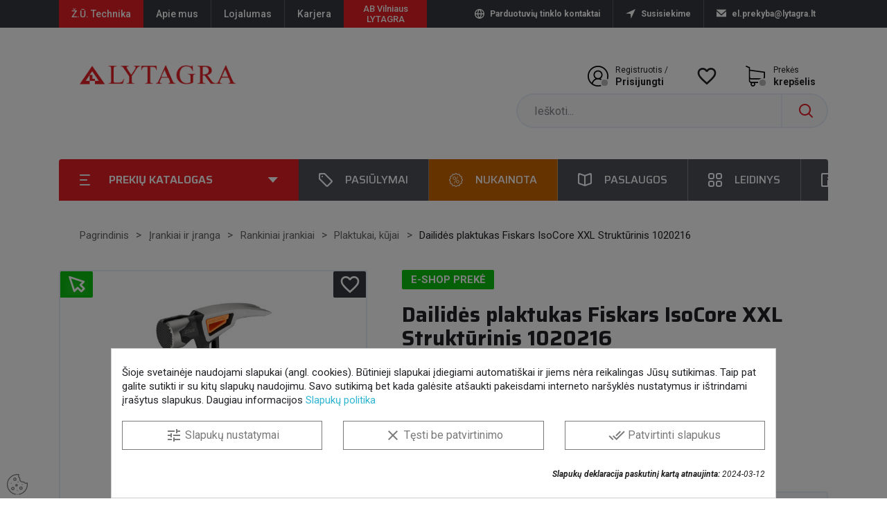

--- FILE ---
content_type: text/html; charset=utf-8
request_url: https://lytagra.lt/irankiai-ir-iranga/rankiniai-irankiai/plaktukai-kujai/dailides-plaktukas-fiskars-isocore-xxl-strukturinis-1020216
body_size: 51121
content:
<!doctype html>
<html lang="lt">

  <head><script data-keepinline='true'>
    let cookiesplusCookieValue = null;

    for (let cookie of document.cookie.split(';')) {
        let [cookieName, value] = cookie.trim().split('=');
        if (cookieName === 'cookiesplus') {
            cookiesplusCookieValue = decodeURIComponent(value);
        }
    }

    cookiesplusCookieValue = JSON.parse(cookiesplusCookieValue);

    // Define keys and their default values
    Object.keys({
        'ad_storage': false,
        'ad_user_data': false,
        'ad_personalization': false,
        'analytics_storage': false,
        'functionality_storage': false,
        'personalization_storage': false,
        'security_storage': false,
    }).forEach(function (key) {
        window[key] = false;
    });

    // Check and update values based on cookiesplusCookieValue
    if (cookiesplusCookieValue && cookiesplusCookieValue.consent_mode) {
        cookiesplusConsents = Object.keys(cookiesplusCookieValue.consent_mode).filter(v => v.startsWith('cookiesplus-finality'));

        cookiesplusConsents.forEach(function (key) {
            const consent_type = cookiesplusCookieValue.consent_mode?.[key]?.consent_type;
            if (typeof cookiesplusCookieValue.consents !== 'undefined'
                && typeof cookiesplusCookieValue.consents[key] !== 'undefined'
                && cookiesplusCookieValue.consents[key] === 'on' && consent_type) {
                Object.entries(consent_type).forEach(([innerKey, value]) => {
                    if (value) {
                        window[innerKey] = true;
                    }
                });
            }
        });
    }

    window.dataLayer = window.dataLayer || [];
    function gtag() { dataLayer.push(arguments); }

    gtag('consent', 'default', {
        'ad_storage' : ad_storage ? 'granted' : 'denied',
        'ad_user_data' : ad_user_data ? 'granted' : 'denied',
        'ad_personalization' : ad_personalization ? 'granted' : 'denied',
        'analytics_storage' : analytics_storage ? 'granted' : 'denied',
        'functionality_storage' : functionality_storage ? 'granted' : 'denied',
        'personalization_storage' : personalization_storage ? 'granted' : 'denied',
        'security_storage' : security_storage ? 'granted' : 'denied',
        'wait_for_update' : 500
    });

    gtag('set', 'url_passthrough', true);
    gtag('set', 'ads_data_redaction', true);
</script>

    
      
  <meta charset="utf-8">


  <meta http-equiv="x-ua-compatible" content="ie=edge">



  <link rel="canonical" href="https://lytagra.lt/irankiai-ir-iranga/rankiniai-irankiai/plaktukai-kujai/dailides-plaktukas-fiskars-isocore-xxl-strukturinis-1020216">

  <title>Dailidės plaktukas Fiskars IsoCore XXL Struktūrinis 1020</title>
  <script data-keepinline="true">
    var ajaxGetProductUrl = '//lytagra.lt/module/cdc_googletagmanager/async';
    var ajaxShippingEvent = 1;
    var ajaxPaymentEvent = 1;

/* datalayer */
dataLayer = window.dataLayer || [];
    let cdcDatalayer = {"pageCategory":"product","event":"view_item","ecommerce":{"currencyCode":"EUR","detail":{"products":[{"name":"Dailides plaktukas Fiskars IsoCore XXL Strukturinis 1020216","id":"34697","reference":"064706204","price":"36.48","brand":"FISKARS","category":"Plaktukai, kujai","item_category":"Irankiai ir iranga","item_category2":"Rankiniai irankiai","item_category3":"Plaktukai, kujai","quantity":1,"link":"dailides-plaktukas-fiskars-isocore-xxl-strukturinis-1020216"}]}},"google_tag_params":{"ecomm_pagetype":"product","ecomm_prodid":"34697","ecomm_totalvalue":44.14,"ecomm_totalvalue_tax_exc":36.48,"ecomm_category":"Plaktukai, kujai"}};
    dataLayer.push(cdcDatalayer);

/* call to GTM Tag */
(function(w,d,s,l,i){w[l]=w[l]||[];w[l].push({'gtm.start':
new Date().getTime(),event:'gtm.js'});var f=d.getElementsByTagName(s)[0],
j=d.createElement(s),dl=l!='dataLayer'?'&l='+l:'';j.async=true;j.src=
'https://www.googletagmanager.com/gtm.js?id='+i+dl;f.parentNode.insertBefore(j,f);
})(window,document,'script','dataLayer','GTM-5G9GTH3');

/* async call to avoid cache system for dynamic data */
var cdcgtmreq = new XMLHttpRequest();
cdcgtmreq.onreadystatechange = function() {
    if (cdcgtmreq.readyState == XMLHttpRequest.DONE ) {
        if (cdcgtmreq.status == 200) {
          	var datalayerJs = cdcgtmreq.responseText;
            try {
                var datalayerObj = JSON.parse(datalayerJs);
                dataLayer = dataLayer || [];
                dataLayer.push(datalayerObj);
            } catch(e) {
               console.log("[CDCGTM] error while parsing json");
            }

                    }
        dataLayer.push({
          'event': 'datalayer_ready'
        });
    }
};
cdcgtmreq.open("GET", "//lytagra.lt/module/cdc_googletagmanager/async?action=user" /*+ "?" + new Date().getTime()*/, true);
cdcgtmreq.setRequestHeader('X-Requested-With', 'XMLHttpRequest');
cdcgtmreq.send();
</script>
  
      <meta name="description" content="•	Unikali antivibracinė sistema – 70% mažesnė atatranka
•	Ergonomiška kontūrinė rankena
•	Viniatraukis lengvam vinių ištraukimui ir ardymui 
•	Vinių laikikl">
    <meta name="keywords" content="">
  <link href="https://fonts.googleapis.com/css2?family=Roboto:ital,wght@0,400;0,500;0,700;1,400;1,500;1,700&family=Saira:wght@400;500;600;700&display=swap" rel="stylesheet">
              
        



  <meta name="viewport" content="width=device-width, initial-scale=1">



  <link rel="icon" href="/img/favicon.ico" sizes="any">
  <link rel="icon" type="image/png" href="/img/favicon-16x16.png" sizes="16x16">
  <link rel="icon" type="image/png" href="/img/favicon-32x32.png" sizes="32x32">
  <link rel="icon" type="image/png" href="/img/favicon-48x48.png" sizes="48x48">
  <link rel="apple-touch-icon" href="/img/apple-touch-icon.png" sizes="180x180">



    <link rel="stylesheet" href="https://lytagra.lt/themes/classic/assets/cache/theme-ae0cf21196.css?__v=1.0.89" type="text/css" media="all">




  

  <script type="text/javascript">
        var ASPath = "\/modules\/pm_advancedsearch4\/";
        var ASSearchUrl = "https:\/\/lytagra.lt\/module\/pm_advancedsearch4\/advancedsearch4";
        var NPRO_AJAX_URL = {"ajax_url":"https:\/\/lytagra.lt\/module\/newsletterpro\/ajax"};
        var NewsletterProAppStorage = {"ajax_url":"https:\/\/lytagra.lt\/module\/newsletterpro\/ajax","config":{"CROSS_TYPE_CLASS":"np-icon-cross_5"}};
        var NewsletterProAppTranslate = {"global":[],"ajax":{"Oops, an error has occurred.":"Oops, an error has occurred.","Error: The AJAX response is not JSON type.":"Error: The AJAX response is not JSON type."},"popup":{"Oops, an error has occurred.":"Oops, an error has occurred.","close in %s seconds":"close in %s seconds"}};
        var NewsletterPro_Data = {"ajax_url":"https:\/\/lytagra.lt\/module\/newsletterpro\/ajax","isPS17":true,"psVersion":"1.7","configuration":{"CROSS_TYPE_CLASS":"np-icon-cross_5"}};
        var acpsForceUnbind = "";
        var acpsKeyupDelay = "350";
        var acpsMinQuerySymbols = "3";
        var acpsOrderBy = "position";
        var acpsOrderWay = "desc";
        var ajax_url = "\/modules\/evgrekvizitai\/ajax.php";
        var as4_orderBySalesAsc = "Pardavimai: pirmiausia ma\u017eiausi";
        var as4_orderBySalesDesc = "Pardavimai: pirmiausia did\u017eiausi";
        var baseDir = "https:\/\/lytagra.lt\/";
        var baseUri = "\/";
        var btPixel = {"btnAddToWishlist":"button.wishlist-button-add","tagContent":{"sPixel":"848266627142617","aDynTags":{"content_type":{"label":"content_type","value":"product"},"content_ids":{"label":"content_ids","value":"064706204"},"value":{"label":"value","value":"44.14"},"currency":{"label":"currency","value":"EUR"},"content_name":{"label":"content_name","value":"Dailid\u0117s plaktukas Fiskars IsoCore XXL Strukt\u016brinis 1020216"},"content_category":{"label":"content_category","value":"Plaktukai, k\u016bjai"}},"sCR":"\n","aTrackingType":{"label":"tracking_type","value":"ViewContent"},"sJsObjName":"oPixelFacebook"},"tagContentApi":"{\"sPixel\":\"848266627142617\",\"aDynTags\":{\"content_type\":{\"label\":\"content_type\",\"value\":\"product\"},\"content_ids\":{\"label\":\"content_ids\",\"value\":\"064706204\"},\"value\":{\"label\":\"value\",\"value\":\"44.14\"},\"currency\":{\"label\":\"currency\",\"value\":\"EUR\"},\"content_name\":{\"label\":\"content_name\",\"value\":\"Dailid\\u0117s plaktukas Fiskars IsoCore XXL Strukt\\u016brinis 1020216\"},\"content_category\":{\"label\":\"content_category\",\"value\":\"Plaktukai, k\\u016bjai\"}},\"sCR\":\"\\n\",\"aTrackingType\":{\"label\":\"tracking_type\",\"value\":\"ViewContent\"},\"sJsObjName\":\"oPixelFacebook\"}","tagContentApiCheck":"afae46495f44092817fc9f330388f608","ApiToken":"766dfa1f733d910d4a7f9a86f8f48a41","pixel_id":"848266627142617","activate_pixel":"1","bUseConsent":"0","iConsentConsentLvl":0,"bConsentHtmlElement":"","bConsentHtmlElementSecond":"","token":"3fb384a6076e85da6225a6c3cb2fcc47","ajaxUrl":"https:\/\/lytagra.lt\/module\/facebookproductad\/ajax","external_id":"0","useAdvancedMatching":true,"advancedMatchingData":false,"fbdaSeparator":"v","pixelCurrency":"EUR","comboExport":"0","prefix":"","prefixLang":"","useConversionApi":"1","useApiForPageView":"1","currentPage":"product","id_order":false,"id_product_attribute":false};
        var dpd_carrier_ids = [];
        var ed_ajax_delay = "0";
        var eshop_key = "LT";
        var lapinas_img = "https:\/\/lytagra.lt\/modules\/dpdbaltics\/views\/img\/lapinas.png";
        var lapinas_text = "Sustainable";
        var lyt_bmf = {"feature_brand":277,"feature_model":278,"l":{"select_brand":"Select brand"}};
        var nxtal_delete_confirm_text = "Prek\u0117 bus pa\u0161alinta i\u0161 patinkan\u010di\u0173 preki\u0173 s\u0105ra\u0161o. Ar esate tikras?";
        var nxtal_error_text = "The request could not be processed, please try again.";
        var nxtal_product_list_toggle = 0;
        var nxtalwishlist_ajax_link = "https:\/\/lytagra.lt\/patikusios-prekes?token=3fb384a6076e85da6225a6c3cb2fcc47";
        var prestashop = {"cart":{"products":[],"totals":{"total":{"type":"total","label":"Suma","amount":0,"value":"0,00\u00a0\u20ac"},"total_including_tax":{"type":"total","label":"Viso (su PVM)","amount":0,"value":"0,00\u00a0\u20ac"},"total_excluding_tax":{"type":"total","label":"Viso (be PVM)","amount":0,"value":"0,00\u00a0\u20ac"}},"subtotals":{"products":{"type":"products","label":"Tarpin\u0117 suma","amount":0,"value":"0,00\u00a0\u20ac"},"discounts":null,"shipping":{"type":"shipping","label":"Pristatymas","amount":0,"value":""},"tax":null},"products_count":0,"summary_string":"0 prek\u0117s","vouchers":{"allowed":1,"added":[]},"discounts":[],"minimalPurchase":0,"minimalPurchaseRequired":""},"currency":{"name":"Euras","iso_code":"EUR","iso_code_num":"978","sign":"\u20ac"},"customer":{"lastname":null,"firstname":null,"email":null,"birthday":null,"newsletter":null,"newsletter_date_add":null,"optin":null,"website":null,"company":null,"siret":null,"ape":null,"is_logged":false,"gender":{"type":null,"name":null},"addresses":[]},"language":{"name":"LT (Lithuanian)","iso_code":"lt","locale":"lt-LT","language_code":"lt-lt","is_rtl":"0","date_format_lite":"Y-m-d","date_format_full":"Y-m-d H:i:s","id":2},"page":{"title":"","canonical":null,"meta":{"title":"Dailid\u0117s plaktukas Fiskars IsoCore XXL Strukt\u016brinis 1020216","description":"\u2022\tUnikali antivibracin\u0117 sistema \u2013 70% ma\u017eesn\u0117 atatranka\n\u2022\tErgonomi\u0161ka kont\u016brin\u0117 rankena\n\u2022\tViniatraukis lengvam vini\u0173 i\u0161traukimui ir ardymui \n\u2022\tVini\u0173 laikikl","keywords":"","robots":"index"},"page_name":"product","body_classes":{"lang-lt":true,"lang-rtl":false,"country-LT":true,"currency-EUR":true,"layout-full-width":true,"page-product":true,"tax-display-disabled":true,"product-id-34697":true,"product-Dailid\u0117s plaktukas Fiskars IsoCore XXL Strukt\u016brinis 1020216":true,"product-id-category-510":true,"product-id-manufacturer-9":true,"product-id-supplier-0":true,"product-available-for-order":true},"admin_notifications":[]},"shop":{"name":"AB LYTAGRA","logo":"https:\/\/lytagra.lt\/img\/ab-lytagra-logo-1587733937.jpg","stores_icon":"https:\/\/lytagra.lt\/img\/logo_stores.png","favicon":"https:\/\/lytagra.lt\/img\/favicon.ico"},"urls":{"base_url":"https:\/\/lytagra.lt\/","current_url":"https:\/\/lytagra.lt\/irankiai-ir-iranga\/rankiniai-irankiai\/plaktukai-kujai\/dailides-plaktukas-fiskars-isocore-xxl-strukturinis-1020216","shop_domain_url":"https:\/\/lytagra.lt","img_ps_url":"https:\/\/lytagra.lt\/img\/","img_cat_url":"https:\/\/lytagra.lt\/img\/c\/","img_lang_url":"https:\/\/lytagra.lt\/img\/l\/","img_prod_url":"https:\/\/lytagra.lt\/img\/p\/","img_manu_url":"https:\/\/lytagra.lt\/img\/m\/","img_sup_url":"https:\/\/lytagra.lt\/img\/su\/","img_ship_url":"https:\/\/lytagra.lt\/img\/s\/","img_store_url":"https:\/\/lytagra.lt\/img\/st\/","img_col_url":"https:\/\/lytagra.lt\/img\/co\/","img_url":"https:\/\/lytagra.lt\/themes\/classic\/assets\/img\/","css_url":"https:\/\/lytagra.lt\/themes\/classic\/assets\/css\/","js_url":"https:\/\/lytagra.lt\/themes\/classic\/assets\/js\/","pic_url":"https:\/\/lytagra.lt\/upload\/","pages":{"address":"https:\/\/lytagra.lt\/adresas","addresses":"https:\/\/lytagra.lt\/adresai","authentication":"https:\/\/lytagra.lt\/prisijungimas","cart":"https:\/\/lytagra.lt\/krepselis","category":"https:\/\/lytagra.lt\/index.php?controller=category","cms":"https:\/\/lytagra.lt\/index.php?controller=cms","contact":"https:\/\/lytagra.lt\/susisiekite-su-mumis","discount":"https:\/\/lytagra.lt\/nuolaida","guest_tracking":"https:\/\/lytagra.lt\/svecio-paskyra","history":"https:\/\/lytagra.lt\/uzsakymo-istorija","identity":"https:\/\/lytagra.lt\/asmenine-informacija","index":"https:\/\/lytagra.lt\/","my_account":"https:\/\/lytagra.lt\/mano-paskyra","order_confirmation":"https:\/\/lytagra.lt\/uzsakymo-patvirtinimas","order_detail":"https:\/\/lytagra.lt\/index.php?controller=order-detail","order_follow":"https:\/\/lytagra.lt\/uzsakymo-sekimas","order":"https:\/\/lytagra.lt\/uzsakymas","order_return":"https:\/\/lytagra.lt\/index.php?controller=order-return","order_slip":"https:\/\/lytagra.lt\/kredito-kvitas","pagenotfound":"https:\/\/lytagra.lt\/puslapis-nerastas","password":"https:\/\/lytagra.lt\/slaptazodzio-atkurimas","pdf_invoice":"https:\/\/lytagra.lt\/index.php?controller=pdf-invoice","pdf_order_return":"https:\/\/lytagra.lt\/index.php?controller=pdf-order-return","pdf_order_slip":"https:\/\/lytagra.lt\/index.php?controller=pdf-order-slip","prices_drop":"https:\/\/lytagra.lt\/akcijines-prekes","product":"https:\/\/lytagra.lt\/index.php?controller=product","search":"https:\/\/lytagra.lt\/paieska","sitemap":"https:\/\/lytagra.lt\/svetaines-struktura","stores":"https:\/\/lytagra.lt\/parduotuves","supplier":"https:\/\/lytagra.lt\/tiekejai","register":"https:\/\/lytagra.lt\/prisijungimas?create_account=1","order_login":"https:\/\/lytagra.lt\/uzsakymas?login=1"},"alternative_langs":[],"theme_assets":"\/themes\/classic\/assets\/","actions":{"logout":"https:\/\/lytagra.lt\/?mylogout="},"no_picture_image":{"bySize":{"small_default":{"url":"https:\/\/lytagra.lt\/img\/p\/lt-default-small_default.jpg","width":98,"height":98},"cart_default":{"url":"https:\/\/lytagra.lt\/img\/p\/lt-default-cart_default.jpg","width":125,"height":125},"home_default":{"url":"https:\/\/lytagra.lt\/img\/p\/lt-default-home_default.jpg","width":252,"height":252},"medium_default":{"url":"https:\/\/lytagra.lt\/img\/p\/lt-default-medium_default.jpg","width":452,"height":452},"large_custom":{"url":"https:\/\/lytagra.lt\/img\/p\/lt-default-large_custom.jpg","width":800,"height":800},"large_default":{"url":"https:\/\/lytagra.lt\/img\/p\/lt-default-large_default.jpg","width":800,"height":800}},"small":{"url":"https:\/\/lytagra.lt\/img\/p\/lt-default-small_default.jpg","width":98,"height":98},"medium":{"url":"https:\/\/lytagra.lt\/img\/p\/lt-default-medium_default.jpg","width":452,"height":452},"large":{"url":"https:\/\/lytagra.lt\/img\/p\/lt-default-large_default.jpg","width":800,"height":800},"legend":""}},"configuration":{"display_taxes_label":false,"display_prices_tax_incl":true,"is_catalog":false,"show_prices":true,"opt_in":{"partner":false},"quantity_discount":{"type":"discount","label":"Vieneto nuolaida"},"voucher_enabled":1,"return_enabled":1},"field_required":[],"breadcrumb":{"links":[{"title":"Pagrindinis","url":"https:\/\/lytagra.lt\/"},{"title":"\u012erankiai ir \u012franga","url":"https:\/\/lytagra.lt\/irankiai-ir-iranga\/"},{"title":"Rankiniai \u012frankiai","url":"https:\/\/lytagra.lt\/irankiai-ir-iranga\/rankiniai-irankiai\/"},{"title":"Plaktukai, k\u016bjai","url":"https:\/\/lytagra.lt\/irankiai-ir-iranga\/rankiniai-irankiai\/plaktukai-kujai\/"},{"title":"Dailid\u0117s plaktukas Fiskars IsoCore XXL Strukt\u016brinis 1020216","url":"https:\/\/lytagra.lt\/irankiai-ir-iranga\/rankiniai-irankiai\/plaktukai-kujai\/dailides-plaktukas-fiskars-isocore-xxl-strukturinis-1020216"}],"count":5},"link":{"protocol_link":"https:\/\/","protocol_content":"https:\/\/"},"time":1768881491,"static_token":"3fb384a6076e85da6225a6c3cb2fcc47","token":"f3ee096cbc1593c948ae012fe85d5ce5","debug":false};
        var psemailsubscription_subscription = "https:\/\/lytagra.lt\/module\/ps_emailsubscription\/subscription";
        var psr_icon_color = "#000000";
        var rpdrc = {"r_c_enable":1,"r_c_forms":"#customer-form, #rpdrc_fancy_content","r_c_append_before":"input[name=newsletter]","r_c_forms_custom":"","r_c_append_before_custom":"","r_c_append_before_parents":1,"r_c_checkbox_name":"r_c_agree_rules","r_c_checkbox_in_label":1,"r_c_span_in_label":1,"r_c_add_space_label":1,"r_c_hidden_checkbox_name":"r_c_agree_rules_submit","r_c_rules_cms_id":0,"checkboxes":[{"id_rpdm_user_check_box":"1","id_cms":"7","position":"0","active":"1","required":"1","id_lang":"2","name":"Susipa\u017einau ir sutinku su \"Preki\u0173 pirkimo taisykl\u0117mis\"","cms_link_text":"pla\u010diau apie paslaug\u0173 teikimo s\u0105lygas","cms_link":"https:\/\/lytagra.lt\/prekiu-pirkimo-grazinimo-taisykles?content_only=1","value":0},{"id_rpdm_user_check_box":"2","id_cms":"2","position":"1","active":"1","required":"1","id_lang":"2","name":"Susipa\u017einau ir sutinku su \"Privatumo Politika\"","cms_link_text":"pla\u010diau apie duomen\u0173 apsaug\u0105","cms_link":"https:\/\/lytagra.lt\/privatumo-politika?content_only=1","value":0}],"r_c_rules_popup_old":0,"r_c_controller":"product","l":{"please_agree_with_rules":"Nor\u0117damas t\u0119sti privalai sutikti su:"},"r_c_is_17":true};
        var static_token = "3fb384a6076e85da6225a6c3cb2fcc47";
        var trans_invalid = "Neteisingas \u012fmon\u0117s kodas.";
        var trans_not_exist = "\u012emon\u0117s su nurodytu kodu n\u0117ra.";
        var wishlist_mobile_link = "{\"icon\":\"<div class=\\\"col-xs-6 text-xs-center\\\" id=\\\"_mobile_wishlist_link\\\">\\n\\t\\t<div class=\\\"nxtal-wishlist-link\\\">\\n\\t\\t\\t<a href=\\\"https:\\\/\\\/lytagra.lt\\\/patikusios-prekes\\\" title=\\\"Patikusios prek\\u0117s\\\" rel=\\\"nofollow\\\">\\n\\t\\t\\t\\t<span class=\\\"default\\\"><i class=\\\"material-icons\\\">favorite_border<\\\/i> <\\\/span>\\n\\t\\t\\t\\t<span class=\\\"hover\\\"><i class=\\\"material-icons\\\">favorite<\\\/i> <\\\/span>\\n\\t\\t\\t<\\\/a>\\n\\t\\t<\\\/div>\\n\\t<\\\/div>\"}";
        var wishlist_product_count = 0;
      </script>



    <script type="application/ld+json">
        {
            "@context": "https://schema.org",
            "@type": "Organization",
            "image": [
                "https://lytagra.lt/img/ab-lytagra-logo-1587733937.jpg"
            ],
            "name": "AB LYTAGRA",
            "address": {
                "@type": "PostalAddress",
                "streetAddress": "Ateities pl. 50",
                "addressLocality": "Kaunas",
                "postalCode": "LT-52106",
                "addressCountry": "Lietuva"
            },
            "url": "https://lytagra.lt/",
            "logo": "https://lytagra.lt/img/ab-lytagra-logo-1587733937.jpg",
            "telephone": "+37037405401"
        }
    </script>


<script async src="https://secure.adnxs.com/seg?add=28900146&t=1" type="text/javascript"></script>


  <style>
            div#cookiesplus-modal,
        #cookiesplus-modal > div,
        #cookiesplus-modal p {
            background-color: #FFFFFF !important;
        }
    
    
            #cookiesplus-modal .cookiesplus-accept {
            background-color: #FFFFFF !important;
        }
    
            #cookiesplus-modal .cookiesplus-accept {
            border: 1px solid #7A7A7A !important;
        }
    

            #cookiesplus-modal .cookiesplus-accept {
            color: #7A7A7A !important;
        }
    
            #cookiesplus-modal .cookiesplus-accept {
            font-size: 16px !important;
        }
    
    
            #cookiesplus-modal .cookiesplus-more-information {
            background-color: #FFFFFF !important;
        }
    
            #cookiesplus-modal .cookiesplus-more-information {
            border: 1px solid #7A7A7A !important;
        }
    
            #cookiesplus-modal .cookiesplus-more-information {
            color: #7A7A7A !important;
        }
    
            #cookiesplus-modal .cookiesplus-more-information {
            font-size: 16px !important;
        }
    
    
            #cookiesplus-modal .cookiesplus-reject {
            background-color: #FFFFFF !important;
        }
    
            #cookiesplus-modal .cookiesplus-reject {
            border: 1px solid #7A7A7A !important;
        }
    
            #cookiesplus-modal .cookiesplus-reject {
            color: #7A7A7A !important;
        }
    
            #cookiesplus-modal .cookiesplus-reject {
            font-size: 16px !important;
        }
    
    
            #cookiesplus-modal .cookiesplus-save:not([disabled]) {
            background-color: #FFFFFF !important;
        }
    
            #cookiesplus-modal .cookiesplus-save:not([disabled]) {
            border: 1px solid #7A7A7A !important;
        }
    
            #cookiesplus-modal .cookiesplus-save:not([disabled]) {
            color: #7A7A7A !important;
        }
    
            #cookiesplus-modal .cookiesplus-save {
            font-size: 16px !important;
        }
    
    
    
    #cookiesplus-tab {
                                    bottom: 0;
                left: 0;
                    
                    background-color: transparent !important;
        
                    color: #FFFFFF !important;
            }
</style>
<!-- START - Google Remarketing + Dynamic - remarketing Code -->

<script type="text/javascript" data-keepinline="true" async src="https://www.googletagmanager.com/gtag/js?id=AW-961957913"></script>
<script type="text/javascript" data-keepinline="true">
    window.dataLayer = window.dataLayer || [];

    function gtag(){dataLayer.push(arguments);}
    gtag('js', new Date());
    
            
    gtag('config', 'AW-961957913', {'send_page_view': false});
    
            
</script>

<!-- END - Google Remarketing + Dynamic - remarketing Code -->
<script type="text/javascript">
    var ed_refresh_delay = 0;
    var ed_hour = 'hours';
    var ed_minute = 'minutes';
    var ed_hours = 'hours';
    var ed_minutes = 'minutes';
    var ed_and = 'and';
    var ed_refresh = 'Picking time limit reached please refresh your browser to see your new estimated delivery.';
    /*var ed_has_combi = ; */
    var ed_placement = 0;
    var ed_custom_sel = unescapeHTML('');
    var ed_custom_ins = '2';
    var ed_sm = 1;
    var ed_in_modal = 0;
    var front_ajax_url = 'https://lytagra.lt/module/estimateddelivery/AjaxRefresh?token=24e417e8af9ae719fd8eeac3d56e8638&ajax=1';     var front_ajax_cart_url = 'https://lytagra.lt/module/estimateddelivery/AjaxCart?token=24e417e8af9ae719fd8eeac3d56e8638&amp;ajax=1';
    var ps_version = '17';
    var ed_display_option = 0;


    function unescapeHTML(html) {
        var doc = new DOMParser().parseFromString(html, 'text/html');
        return doc.documentElement.textContent;
    }
</script>

	<style>
				.nxtal-wishlist-icon .default i, .nxtal-wishlist-link .default i{
			color: #ffffff;
		}
						.nxtal-wishlist-icon .hover i, .nxtal-wishlist-link .hover i{
			color: #ffffff;
		}
			</style>








<script src="https://www.google.com/recaptcha/api.js?&hl=lt" ></script>
<script type="text/javascript">
    var PA_GOOGLE_CAPTCHA_THEME = 'light';
            var PA_GOOGLE_V3_CAPTCHA_SITE_KEY = '6LeYjxsrAAAAAKtQQeukxQCTQKRnxOv153vS47ks';
        var PA_GOOGLE_V3_POSITION = 'bottomright';
    </script>
<style>
    #manufacturer-carousel-slider {
        background-color: #ffffff;
    }

    #manufacturer-carousel-slider .hori_cont:after {
        background-image: -webkit-linear-gradient(right, #ffffff, rgba(255, 255, 255, 0));
        background-image:    -moz-linear-gradient(right, #ffffff, rgba(255, 255, 255, 0));
        background-image:     -ms-linear-gradient(right, #ffffff, rgba(255, 255, 255, 0));
        background-image:      -o-linear-gradient(right, #ffffff, rgba(255, 255, 255, 0));
        background-image:       linear-gradient(to left, #ffffff, rgba(255, 255, 255, 0));
    }

    #manufacturer-carousel-slider .hori_cont:before {
        background-image: -webkit-linear-gradient(left, #ffffff, rgba(255, 255, 255, 0));
        background-image:    -moz-linear-gradient(left, #ffffff, rgba(255, 255, 255, 0));
        background-image:     -ms-linear-gradient(left, #ffffff, rgba(255, 255, 255, 0));
        background-image:      -o-linear-gradient(left, #ffffff, rgba(255, 255, 255, 0));
        background-image:     linear-gradient(to right, #ffffff, rgba(255, 255, 255, 0));
    }

    #manufacturer-carousel-slider .vert_cont:before {
        background-image: -webkit-linear-gradient(top, #ffffff, rgba(255, 255, 255, 0));
        background-image:    -moz-linear-gradient(top, #ffffff, rgba(255, 255, 255, 0));
        background-image:     -ms-linear-gradient(top, #ffffff, rgba(255, 255, 255, 0));
        background-image:      -o-linear-gradient(top, #ffffff, rgba(255, 255, 255, 0));
        background-image:       linear-gradient(to bottom, #ffffff, rgba(255, 255, 255, 0));
    }

    #manufacturer-carousel-slider .vert_cont:after {
        background-image: -webkit-linear-gradient(bottom, #ffffff, rgba(255, 255, 255, 0));
        background-image:    -moz-linear-gradient(bottom, #ffffff, rgba(255, 255, 255, 0));
        background-image:     -ms-linear-gradient(bottom, #ffffff, rgba(255, 255, 255, 0));
        background-image:      -o-linear-gradient(bottom, #ffffff, rgba(255, 255, 255, 0));
        background-image:     linear-gradient(to top, #ffffff, rgba(255, 255, 255, 0));
    }
</style>
	<script type="text/javascript">

	/**
* Since 2013 Ovidiu Cimpean
*
* Ovidiu Cimpean - Newsletter Pro © All rights reserved.
*
* DISCLAIMER
*
* Do not edit, modify or copy this file.
* If you wish to customize it, contact us at addons4prestashop@gmail.com.
*
* @author    Ovidiu Cimpean <addons4prestashop@gmail.com>
* @copyright Since 2013 Ovidiu Cimpean
* @license   Do not edit, modify or copy this file
* @version   Release: 4
*/

var NewsletterPro_Ready = NewsletterPro_Ready || ({
	init: function() {
		this.callbacks = [];
		return this;
	},

	load: function(callback) {
		this.callbacks.push(callback);
	},

	dispatch: function(box) {
		for (var i = 0; i < this.callbacks.length; i++) {
			this.callbacks[i](box);
		}
	}
}.init());
	</script>




    <meta name="google-site-verification" content="jAYaVVEgcyRiXhW-Ribh6gbGolTc-KVtnH_TCG_lFiE" />
    
  <meta property="og:type" content="product">
  <meta property="og:url" content="https://lytagra.lt/irankiai-ir-iranga/rankiniai-irankiai/plaktukai-kujai/dailides-plaktukas-fiskars-isocore-xxl-strukturinis-1020216">
  <meta property="og:title" content="Dailidės plaktukas Fiskars IsoCore XXL Struktūrinis 1020216">
  <meta property="og:site_name" content="AB LYTAGRA">
  <meta property="og:description" content="•	Unikali antivibracinė sistema – 70% mažesnė atatranka
•	Ergonomiška kontūrinė rankena
•	Viniatraukis lengvam vinių ištraukimui ir ardymui 
•	Vinių laikikl">
  <meta property="og:image" content="https://lytagra.lt/26678-large_default/dailides-plaktukas-fiskars-isocore-xxl-strukturinis-1020216.jpg">
      <meta property="product:pretax_price:amount" content="36.479339">
    <meta property="product:pretax_price:currency" content="EUR">
    <meta property="product:price:amount" content="44.14">
    <meta property="product:price:currency" content="EUR">
      <meta property="product:weight:value" content="1.021000">
  <meta property="product:weight:units" content="kg">
  
  </head>

  <body id="product" class="lang-lt country-lt currency-eur layout-full-width page-product tax-display-disabled product-id-34697 product-dailides-plaktukas-fiskars-isocore-xxl-strukturinis-1020216 product-id-category-510 product-id-manufacturer-9 product-id-supplier-0 product-available-for-order eshop-key-LT">

    
      <!-- Google Tag Manager (noscript) -->
<noscript><iframe src="https://www.googletagmanager.com/ns.html?id=GTM-5G9GTH3"
height="0" width="0" style="display:none;visibility:hidden"></iframe></noscript>
<!-- End Google Tag Manager (noscript) -->

    

    <main>
      
              

      <header id="header">
        
          
  <div class="header-banner">
    
  </div>



  <nav class="header-nav">
    <div class="header-nav-block">
    <div class="container">
      <div class="row">
        <div class="hidden-md-down">
          <div class="col-md-6 col-xs-12 left-nav">
            <div id="_desktop_links_block">
    <ul class="links_block_content">
        <li><a href="https://technika.lytagra.lt/" title="Ž.Ū. Technika"  target="_blank" rel="noopener">Ž.Ū. Technika</a></li><li><a href="https://lytagra.lt/apie-mus" title="Apie mus" >Apie mus</a></li><li><a href="https://lytagra.lt/lojalumas" title="Lojalumas" >Lojalumas</a></li><li><a href="https://lytagra.lt/karjera" title="Karjera" >Karjera</a></li><li><a href="https://lytagra.lt/parduotuves#vln" title="AB Vilniaus LYTAGRA" >AB Vilniaus LYTAGRA</a></li>    </ul>
</div>

          </div>
          <div class="col-lg-6 col-md-12 col-xs-12 right-nav">
            <div id="_desktop_contact_link">
    <ul id="contact-link">
        <li><a class="icon-stores" href="https://lytagra.lt/parduotuves">Parduotuvių tinklo kontaktai</a></li>
        <li><a class="icon-contact" href="https://lytagra.lt/susisiekite-su-mumis">Susisiekime</a></li>
                    <li>
                <a href="mailto:el.prekyba@lytagra.lt" class="dropdown">el.prekyba@lytagra.lt</a>
                <span class="contact-info"><span class="container"><span>Norėdami užsakyti prekes, prašome laiške nurodyti savo telefoną ir adresą, kuriuo reikės pristatyti prekes, kad būtų galima lengviau ir greičiau su Jumis susisiekti.</span></span></span>            </li>
            </ul>
</div>

          </div>
        </div>
        <div class="hidden-lg-up text-xs-center mobile">
          <div class="float-xs-left" id="menu-icon"></div>
          <a class="float-xs-left top-logo" href="https://lytagra.lt/" title="AB LYTAGRA"></a>
                      <div class="blockcart-mobile">
              <div class="float-xs-right mobile-cart"></div>
              <div id="_mobile_cart_body" class="cart_body"></div>
            </div>
                    <div class="float-xs-right mobile-search-block">
            <div class="mobile-search"></div>
            <div id="_mobile_search_widget"></div>
          </div>
          <div class="clearfix"></div>
        </div>
      </div>
    </div>
    </div>
  </nav>



  <div class="header-top">
    <div class="header-top-block">
      <div class="container">
        <div class="row hidden-md-down">
          <div class="col-md-12 col-lg-3" id="_desktop_logo">
            <div class="logo_block">
              <a href="https://lytagra.lt/" title="AB LYTAGRA">
                <img class="logo img-responsive" src="https://lytagra.lt/img/ab-lytagra-logo-1587733937.jpg" alt="AB LYTAGRA" loading="lazy" width="266" height="34">
              </a>
            </div>
          </div>
          <div class="col-md-12 col-lg-9 top_block position-static">
            <div id="_desktop_cart">
    <div class="blockcart cart-preview inactive" data-refresh-url="//lytagra.lt/module/ps_shoppingcart/ajax">
        <div class="header">
                            <div class="cart">
                    <span class="first_span">Prekės</span>
                    <span class="second_span">krepšelis</span>
                </div>
                        </div>
        <div id="_desktop_cart_body" class="cart_body">
            <div class="nip"></div>
            <div class="cart_block">
                                    <span class="empty-txt">Jūsų krepšelis yra tuščias</span>
                    <div class="cart-buttons empty">
                        <a class="btn btn-cart" href="//lytagra.lt/krepselis?action=show" rel="nofollow" >PERŽIŪRĖTI</a>
                    </div>
                            </div>
        </div>
    </div>
</div>



	<div class="_desktop_wishlist_link">
		<div class="nxtal-wishlist-link ">
			<a href="https://lytagra.lt/patikusios-prekes">
				<span class="default"><i class="material-icons">favorite_border</i> </span>
				<span class="hover"><i class="material-icons">favorite</i> </span>
											</a>
		</div>
	</div>






<div id="_desktop_user_info">
    <div class="user-info">
                    <a href="https://lytagra.lt/prisijungimas"
               title="Prisijungti prie savo paskyros"
               rel="nofollow"
            >
                <div class="user">
                    <span class="first_span">Registruotis /</span>
                    <span class="second_span">Prisijungti</span>
                </div>
            </a>
            <div class="account_menu hidden-md-down">
                <div class="nip"></div>
                <div class="account_block">
                    
                            <section class="sociallogin displaySocialLoginButtons product hidden-print">
        
            
            
            <!-- START BODY -->
            
                <!-- START buttons-->
                <section class="social-login-buttons">
                    <div class="row">
                                                                                    <div
                                        class="col-6 col-sm-6 col-md-6 col-lg-6 col-xl-6">
                                    <button
                                            class="btn azm-social azm-btn azm-facebook"
                                            onclick="window.open('https://lytagra.lt/module/sociallogin/login?provider=Facebook&amp;back=&amp;request_uri=%2Firankiai-ir-iranga%2Frankiniai-irankiai%2Fplaktukai-kujai%2Fdailides-plaktukas-fiskars-isocore-xxl-strukturinis-1020216&amp;utm_source=button&amp;utm_medium=facebook&amp;utm_campaign=social_login', '_blank', 'menubar=no, status=no, copyhistory=no, width=640, height=640, top=220, left=640')">
                                        <i class="fa fa-facebook"></i>
                                                                                                                                Facebook
                                                                            </button>
                                </div>
                                                                                                                <div
                                        class="col-6 col-sm-6 col-md-6 col-lg-6 col-xl-6">
                                    <button
                                            class="btn azm-social azm-btn azm-google"
                                            onclick="window.open('https://lytagra.lt/module/sociallogin/login?provider=Google&amp;back=&amp;request_uri=%2Firankiai-ir-iranga%2Frankiniai-irankiai%2Fplaktukai-kujai%2Fdailides-plaktukas-fiskars-isocore-xxl-strukturinis-1020216&amp;utm_source=button&amp;utm_medium=google&amp;utm_campaign=social_login', '_blank', 'menubar=no, status=no, copyhistory=no, width=640, height=640, top=220, left=640')">
                                        <i class="fa fa-google"></i>
                                                                                                                                Google
                                                                            </button>
                                </div>
                                                                        </div>
                </section>
                <!-- END Buttons -->

                
                
                            <!-- END BODY -->

                            </section>

                    
                    <ul>
                        <li><a class="btn btn-cart" href="https://lytagra.lt/prisijungimas">Prisijungti</a></li>
                        <li class="account-txt">Neturite paskyros?</li>
                        <li><a class="btn btn-cart btn-register blue" href="https://lytagra.lt/prisijungimas?create_account=1">Susikurkite ją čia</a></li>
                        <li class="b2b mt-1 pt-1"><a class="btn btn-cart btn-register" href="https://lytagra.lt/module/lytintegration/dokobit">B2B prisijungimas</a></li>
<li class="b2b-login-txt">
    <div>Norite tapti B2B klientu?</div>
    <div>Susisiekite telefonu:</div>
    <a href="tel:+37037430066" title="+370 37 430066">+370 37 430066</a>
    <a href="tel:+37061979184" title="+370 619 79184">+370 619 79184</a>
</li>

                    </ul>
                </div>
            </div>
            </div>
</div>
<!-- Block search module TOP -->
<div id="_desktop_search_widget">
	<div id="search_widget" class="search-widget" data-search-controller-url="//lytagra.lt/paieska">
		<form method="get" action="//lytagra.lt/paieska">
			<input type="hidden" name="controller" value="search">
			<input type="text" name="s" value="" placeholder="Ieškoti..." aria-label="Paieška">
			<button type="submit" title="Paieška">
				<i class="icon-search search hidden-md-down"></i>
				<i class="material-icons hidden-lg-up">navigate_next</i>
							</button>
		</form>
	</div>
    </div>
<!-- /Block search module TOP -->

            <div class="clearfix"></div>
          </div>
        </div>
        

<div class="menu js-top-menu position-static hidden-md-down" id="top_menu_block">
                	<a class="logo-link" href="https://lytagra.lt/" title="AB LYTAGRA"></a>
	<div id="block_vertical_menu_top" class="block_vertical_menu_top blockvm-contener clearfix hide">
		<div class="title_block">
			<div class="cat-title">Prekių katalogas</div>
		</div>
		<div class="blockvm-block" id="_desktop_vert_menu">
			<ul class="blockvm-menu clearfix blockvmmenu-content top-menu">
				
				<li  class="block-haschild"><a href="https://lytagra.lt/originalios-z-u-tech-dalys/" class="dropdown-item" data-depth="0" title="Originalios ž. ū. tech. dalys">
            <img class="category_icon" src="/img/c_icon/18.png" alt="Originalios">
            <img class="category_icon_hover hidden" src="/img/c_icon_h/18.png" alt="Originalios" loading="lazy">
        <span>Originalios ž. ū. tech. dalys</span><span class="float-xs-right hidden-lg-up">
                    <span data-target="#top_sub_menu_932437" data-toggle="collapse" class="navbar-toggler collapse-icons">
                      <i class="material-icons add">&#xE313;</i>
                      <i class="material-icons remove">&#xE316;</i>
                    </span>
                  </span></a><div class="blockvm_menu_container popover sub-menu js-sub-menu collapse" id="top_sub_menu_932437"><div class="blockvm_menu_inner" style="width:200px;"><div class="blockvm_menu_col col1"><ul  class="column column0"><li  class="block-hassubchild"><a href="https://lytagra.lt/originalios-z-u-tech-dalys/dirzai/" title="Diržai">Diržai</a><ul><li  class=""><a href="https://lytagra.lt/originalios-z-u-tech-dalys/dirzai/kiti-dirzai/" title="Kiti diržai">Kiti diržai</a></li><li  class=""><a href="https://lytagra.lt/originalios-z-u-tech-dalys/dirzai/pjaunamosios-dirzai/" title="Pjaunamosios diržai">Pjaunamosios diržai</a></li><li  class=""><a href="https://lytagra.lt/originalios-z-u-tech-dalys/dirzai/transportiniai-dirzai/" title="Transportiniai diržai">Transportiniai diržai</a></li><li  class=""><a href="https://lytagra.lt/originalios-z-u-tech-dalys/dirzai/variklio-dirzai/" title="Variklio diržai">Variklio diržai</a></li><li  class=""><a href="https://lytagra.lt/originalios-z-u-tech-dalys/dirzai/ventiliatoriaus-dirzai/" title="Ventiliatoriaus diržai">Ventiliatoriaus diržai</a></li></ul></li><li  class="block-hassubchild"><a href="https://lytagra.lt/originalios-z-u-tech-dalys/dylancios-dalys/" title="Dylančios dalys">Dylančios dalys</a><ul><li  class=""><a href="https://lytagra.lt/originalios-z-u-tech-dalys/dylancios-dalys/krautuvu-dylancios-dalys/" title="Krautuvų dylančios dalys">Krautuvų dylančios dalys</a></li><li  class=""><a href="https://lytagra.lt/originalios-z-u-tech-dalys/dylancios-dalys/kombaino-dylancios-dalys/" title="Kombaino dylančios dalys">Kombaino dylančios dalys</a></li><li  class=""><a href="https://lytagra.lt/originalios-z-u-tech-dalys/dylancios-dalys/kitos-dylancios-dalys/" title="Kitos dylančios dalys">Kitos dylančios dalys</a></li><li  class=""><a href="https://lytagra.lt/originalios-z-u-tech-dalys/dylancios-dalys/plugu-dylancios-dalys/" title="Plūgų dylančios dalys">Plūgų dylančios dalys</a></li><li  class=""><a href="https://lytagra.lt/originalios-z-u-tech-dalys/dylancios-dalys/traktoriaus-dylancios-dalys/" title="Traktoriaus dylančios dalys">Traktoriaus dylančios dalys</a></li><li  class=""><a href="https://lytagra.lt/originalios-z-u-tech-dalys/dylancios-dalys/zoles-dorojimo-masinu-dylancios-dalys/" title="Žolės dorojimo mašinų dylančios dalys">Žolės dorojimo mašinų dylančios dalys</a></li><li  class=""><a href="https://lytagra.lt/originalios-z-u-tech-dalys/dylancios-dalys/zemes-dirbimo-technikos-dylancios-dalys/" title="Žemės dirbimo technikos dylančios dalys">Žemės dirbimo technikos dylančios dalys</a></li></ul></li><li  class="block-hassubchild"><a href="https://lytagra.lt/originalios-z-u-tech-dalys/elektros-sistemos-dalys/" title="Elektros sistemos dalys">Elektros sistemos dalys</a><ul><li  class=""><a href="https://lytagra.lt/originalios-z-u-tech-dalys/elektros-sistemos-dalys/akumuliatoriai/" title="Akumuliatoriai">Akumuliatoriai</a></li><li  class=""><a href="https://lytagra.lt/originalios-z-u-tech-dalys/elektros-sistemos-dalys/jutikliai-jungikliai-reles/" title="Jutikliai, jungikliai, rėlės">Jutikliai, jungikliai, rėlės</a></li><li  class=""><a href="https://lytagra.lt/originalios-z-u-tech-dalys/elektros-sistemos-dalys/generatoriai-ju-dalys/" title="Generatoriai, jų dalys">Generatoriai, jų dalys</a></li><li  class=""><a href="https://lytagra.lt/originalios-z-u-tech-dalys/elektros-sistemos-dalys/kitos-elektros-sistemos-dalys/" title="Kitos elektros sistemos dalys">Kitos elektros sistemos dalys</a></li><li  class=""><a href="https://lytagra.lt/originalios-z-u-tech-dalys/elektros-sistemos-dalys/starteriai-ju-dalys/" title="Starteriai, jų dalys">Starteriai, jų dalys</a></li><li  class=""><a href="https://lytagra.lt/originalios-z-u-tech-dalys/elektros-sistemos-dalys/valdymo-blokai/" title="Valdymo blokai">Valdymo blokai</a></li><li  class=""><a href="https://lytagra.lt/originalios-z-u-tech-dalys/elektros-sistemos-dalys/zibintai-ju-dalys/" title="Žibintai, jų dalys">Žibintai, jų dalys</a></li></ul></li><li  class="block-hassubchild"><a href="https://lytagra.lt/originalios-z-u-tech-dalys/filtrai/" title="Filtrai">Filtrai</a><ul><li  class=""><a href="https://lytagra.lt/originalios-z-u-tech-dalys/filtrai/adblue-filtras/" title="Adblue filtras">Adblue filtras</a></li><li  class=""><a href="https://lytagra.lt/originalios-z-u-tech-dalys/filtrai/hidraulikos-filtras/" title="Hidraulikos filtras">Hidraulikos filtras</a></li><li  class=""><a href="https://lytagra.lt/originalios-z-u-tech-dalys/filtrai/kabinos-filtras/" title="Kabinos filtras">Kabinos filtras</a></li><li  class=""><a href="https://lytagra.lt/originalios-z-u-tech-dalys/filtrai/kiti-filtrai/" title="Kiti filtrai">Kiti filtrai</a></li><li  class=""><a href="https://lytagra.lt/originalios-z-u-tech-dalys/filtrai/kondicionieriaus-filtras/" title="Kondicionieriaus filtras">Kondicionieriaus filtras</a></li><li  class=""><a href="https://lytagra.lt/originalios-z-u-tech-dalys/filtrai/kuro-filtras/" title="Kuro filtras">Kuro filtras</a></li><li  class=""><a href="https://lytagra.lt/originalios-z-u-tech-dalys/filtrai/oro-filtras/" title="Oro filtras">Oro filtras</a></li><li  class=""><a href="https://lytagra.lt/originalios-z-u-tech-dalys/filtrai/transmisijos-filtras/" title="Transmisijos filtras">Transmisijos filtras</a></li><li  class=""><a href="https://lytagra.lt/originalios-z-u-tech-dalys/filtrai/variklio-alyvos-filtras/" title="Variklio alyvos filtras">Variklio alyvos filtras</a></li></ul></li></ul><ul  class="column column1"><li  class="block-hassubchild"><a href="https://lytagra.lt/originalios-z-u-tech-dalys/hidraulines-sistemos-dalys/" title="Hidraulinės sistemos dalys">Hidraulinės sistemos dalys</a><ul><li  class=""><a href="https://lytagra.lt/originalios-z-u-tech-dalys/hidraulines-sistemos-dalys/cilindrai-ju-dalys/" title="Cilindrai, jų dalys">Cilindrai, jų dalys</a></li><li  class=""><a href="https://lytagra.lt/originalios-z-u-tech-dalys/hidraulines-sistemos-dalys/hidroakumuliatoriai-ju-dalys/" title="Hidroakumuliatoriai, jų dalys">Hidroakumuliatoriai, jų dalys</a></li><li  class=""><a href="https://lytagra.lt/originalios-z-u-tech-dalys/hidraulines-sistemos-dalys/hidraulines-jungtys-movos-sujungimai/" title="Hidraulinės jungtys, movos, sujungimai">Hidraulinės jungtys, movos, sujungimai</a></li><li  class=""><a href="https://lytagra.lt/originalios-z-u-tech-dalys/hidraulines-sistemos-dalys/kitos-hidraulines-dalys/" title="Kitos hidraulinės dalys">Kitos hidraulinės dalys</a></li><li  class=""><a href="https://lytagra.lt/originalios-z-u-tech-dalys/hidraulines-sistemos-dalys/siurbliai-varikliai/" title="Siurbliai, varikliai">Siurbliai, varikliai</a></li><li  class=""><a href="https://lytagra.lt/originalios-z-u-tech-dalys/hidraulines-sistemos-dalys/voztuvai-skirstytuvai-ju-dalys/" title="Vožtuvai, skirstytuvai, jų dalys">Vožtuvai, skirstytuvai, jų dalys</a></li></ul></li><li  class="block-hassubchild"><a href="https://lytagra.lt/originalios-z-u-tech-dalys/kabinos-remo-apdailos-dalys/" title="Kabinos, rėmo apdailos dalys">Kabinos, rėmo apdailos dalys</a><ul><li  class=""><a href="https://lytagra.lt/originalios-z-u-tech-dalys/kabinos-remo-apdailos-dalys/durys/" title="Durys">Durys</a></li><li  class=""><a href="https://lytagra.lt/originalios-z-u-tech-dalys/kabinos-remo-apdailos-dalys/kabinos-apdailos-dalys/" title="Kabinos apdailos dalys">Kabinos apdailos dalys</a></li><li  class=""><a href="https://lytagra.lt/originalios-z-u-tech-dalys/kabinos-remo-apdailos-dalys/kitos-kabinos-remo-apdailos-dalys/" title="Kitos kabinos, rėmo apdailos dalys">Kitos kabinos, rėmo apdailos dalys</a></li><li  class=""><a href="https://lytagra.lt/originalios-z-u-tech-dalys/kabinos-remo-apdailos-dalys/pakabinimo-sistemos-dalys/" title="Pakabinimo sistemos dalys">Pakabinimo sistemos dalys</a></li><li  class=""><a href="https://lytagra.lt/originalios-z-u-tech-dalys/kabinos-remo-apdailos-dalys/remas/" title="Rėmas">Rėmas</a></li><li  class=""><a href="https://lytagra.lt/originalios-z-u-tech-dalys/kabinos-remo-apdailos-dalys/sedynes-ju-dalys/" title="Sėdynės, jų dalys">Sėdynės, jų dalys</a></li><li  class=""><a href="https://lytagra.lt/originalios-z-u-tech-dalys/kabinos-remo-apdailos-dalys/sparnai-kebulo-apdaila/" title="Sparnai, kėbulo apdaila">Sparnai, kėbulo apdaila</a></li><li  class=""><a href="https://lytagra.lt/originalios-z-u-tech-dalys/kabinos-remo-apdailos-dalys/stiklai/" title="Stiklai">Stiklai</a></li><li  class=""><a href="https://lytagra.lt/originalios-z-u-tech-dalys/kabinos-remo-apdailos-dalys/tvirtinimo-dalys/" title="Tvirtinimo dalys">Tvirtinimo dalys</a></li></ul></li><li  class="block-hassubchild"><a href="https://lytagra.lt/originalios-z-u-tech-dalys/kombaino-sistemu-dalys/" title="Kombaino sistemų dalys">Kombaino sistemų dalys</a><ul><li  class=""><a href="https://lytagra.lt/originalios-z-u-tech-dalys/kombaino-sistemu-dalys/elevatoriai-sraiges/" title="Elevatoriai, sraigės">Elevatoriai, sraigės</a></li><li  class=""><a href="https://lytagra.lt/originalios-z-u-tech-dalys/kombaino-sistemu-dalys/grudines-sistemos-dalys/" title="Grūdinės sistemos dalys">Grūdinės sistemos dalys</a></li><li  class=""><a href="https://lytagra.lt/originalios-z-u-tech-dalys/kombaino-sistemu-dalys/kitos-kombaino-sistemu-dalys/" title="Kitos kombaino sistemų dalys">Kitos kombaino sistemų dalys</a></li><li  class=""><a href="https://lytagra.lt/originalios-z-u-tech-dalys/kombaino-sistemu-dalys/kulimo-sistemos-dalys/" title="Kūlimo sistemos dalys">Kūlimo sistemos dalys</a></li><li  class=""><a href="https://lytagra.lt/originalios-z-u-tech-dalys/kombaino-sistemu-dalys/nuozulnios-kameros-dalys/" title="Nuožulnios kameros dalys">Nuožulnios kameros dalys</a></li><li  class=""><a href="https://lytagra.lt/originalios-z-u-tech-dalys/kombaino-sistemu-dalys/pjaunamosios-sistemos-dalys/" title="Pjaunamosios sistemos dalys">Pjaunamosios sistemos dalys</a></li><li  class=""><a href="https://lytagra.lt/originalios-z-u-tech-dalys/kombaino-sistemu-dalys/smulkinimo-sistemos-dalys/" title="Smulkinimo sistemos dalys">Smulkinimo sistemos dalys</a></li><li  class=""><a href="https://lytagra.lt/originalios-z-u-tech-dalys/kombaino-sistemu-dalys/separavimo-sistemos-dalys/" title="Separavimo sistemos dalys">Separavimo sistemos dalys</a></li><li  class=""><a href="https://lytagra.lt/originalios-z-u-tech-dalys/kombaino-sistemu-dalys/valymo-sistemos-dalys/" title="Valymo sistemos dalys">Valymo sistemos dalys</a></li></ul></li></ul><ul  class="column column2"><li  class="block-hassubchild"><a href="https://lytagra.lt/originalios-z-u-tech-dalys/kondicionieriaus-sistemos-dalys/" title="Kondicionieriaus sistemos dalys">Kondicionieriaus sistemos dalys</a><ul><li  class=""><a href="https://lytagra.lt/originalios-z-u-tech-dalys/kondicionieriaus-sistemos-dalys/kompresoriai-radiatoriai-ju-dalys/" title="Kompresoriai, radiatoriai jų dalys">Kompresoriai, radiatoriai jų dalys</a></li><li  class=""><a href="https://lytagra.lt/originalios-z-u-tech-dalys/kondicionieriaus-sistemos-dalys/kitos-kondicionieriu-dalys/" title="Kitos kondicionierių dalys">Kitos kondicionierių dalys</a></li></ul></li><li  class="block-hassubchild"><a href="https://lytagra.lt/originalios-z-u-tech-dalys/priedai-aksesuarai/" title="Priedai, aksesuarai">Priedai, aksesuarai</a><ul></ul></li><li  class="block-hassubchild"><a href="https://lytagra.lt/originalios-z-u-tech-dalys/purkstuvu-dalys/" title="Purkštuvų dalys">Purkštuvų dalys</a><ul><li  class=""><a href="https://lytagra.lt/originalios-z-u-tech-dalys/purkstuvu-dalys/dozatoriai-ju-dalys/" title="Dozatoriai, jų dalys">Dozatoriai, jų dalys</a></li><li  class=""><a href="https://lytagra.lt/originalios-z-u-tech-dalys/purkstuvu-dalys/kitos-purkstuvu-dalys/" title="Kitos purkštuvų dalys">Kitos purkštuvų dalys</a></li><li  class=""><a href="https://lytagra.lt/originalios-z-u-tech-dalys/purkstuvu-dalys/purkstukai-ju-dalys/" title="Purkštukai, jų dalys">Purkštukai, jų dalys</a></li><li  class=""><a href="https://lytagra.lt/originalios-z-u-tech-dalys/purkstuvu-dalys/siurbliai-ju-dalys/" title="Siurbliai, jų dalys">Siurbliai, jų dalys</a></li><li  class=""><a href="https://lytagra.lt/originalios-z-u-tech-dalys/purkstuvu-dalys/sijos/" title="Sijos">Sijos</a></li></ul></li><li  class="block-hassubchild"><a href="https://lytagra.lt/originalios-z-u-tech-dalys/ratai-ju-dalys/" title="Ratai, jų dalys">Ratai, jų dalys</a><ul><li  class=""><a href="https://lytagra.lt/originalios-z-u-tech-dalys/ratai-ju-dalys/kitos-ratu-dalys/" title="Kitos ratų dalys">Kitos ratų dalys</a></li><li  class=""><a href="https://lytagra.lt/originalios-z-u-tech-dalys/ratai-ju-dalys/padangos-ratlankiai/" title="Padangos, ratlankiai">Padangos, ratlankiai</a></li><li  class=""><a href="https://lytagra.lt/originalios-z-u-tech-dalys/ratai-ju-dalys/tvirtinimo-elementai/" title="Tvirtinimo elementai">Tvirtinimo elementai</a></li></ul></li><li  class="block-hassubchild"><a href="https://lytagra.lt/originalios-z-u-tech-dalys/stabdziai-ju-dalys/" title="Stabdžiai, jų dalys">Stabdžiai, jų dalys</a><ul><li  class=""><a href="https://lytagra.lt/originalios-z-u-tech-dalys/stabdziai-ju-dalys/kitos-stabdziu-dalys/" title="Kitos stabdžių dalys">Kitos stabdžių dalys</a></li><li  class=""><a href="https://lytagra.lt/originalios-z-u-tech-dalys/stabdziai-ju-dalys/pagrindinis-stabdziu-cilindras-jo-dalys/" title="Pagrindinis stabdžių cilindras, jo dalys">Pagrindinis stabdžių cilindras, jo dalys</a></li><li  class=""><a href="https://lytagra.lt/originalios-z-u-tech-dalys/stabdziai-ju-dalys/rankinis-stabdis-jo-dalys/" title="Rankinis stabdis, jo dalys">Rankinis stabdis, jo dalys</a></li><li  class=""><a href="https://lytagra.lt/originalios-z-u-tech-dalys/stabdziai-ju-dalys/stabdziu-diskai-bugnai/" title="Stabdžių diskai, būgnai">Stabdžių diskai, būgnai</a></li><li  class=""><a href="https://lytagra.lt/originalios-z-u-tech-dalys/stabdziai-ju-dalys/stabdziu-apkabos-ju-dalys/" title="Stabdžių apkabos, jų dalys">Stabdžių apkabos, jų dalys</a></li><li  class=""><a href="https://lytagra.lt/originalios-z-u-tech-dalys/stabdziai-ju-dalys/vakuumo-siurblys-jo-dalys/" title="Vakuumo siurblys, jo dalys">Vakuumo siurblys, jo dalys</a></li></ul></li></ul><ul  class="column column3"><li  class="block-hassubchild"><a href="https://lytagra.lt/originalios-z-u-tech-dalys/transmisijos-reduktoriu-asiu-dalys/" title="Transmisijos, reduktorių, ašių dalys">Transmisijos, reduktorių, ašių dalys</a><ul><li  class=""><a href="https://lytagra.lt/originalios-z-u-tech-dalys/transmisijos-reduktoriu-asiu-dalys/grandines-ju-dalys/" title="Grandinės, jų dalys">Grandinės, jų dalys</a></li><li  class=""><a href="https://lytagra.lt/originalios-z-u-tech-dalys/transmisijos-reduktoriu-asiu-dalys/galinis-tiltas-jo-dalys/" title="Galinis tiltas, jo dalys">Galinis tiltas, jo dalys</a></li><li  class=""><a href="https://lytagra.lt/originalios-z-u-tech-dalys/transmisijos-reduktoriu-asiu-dalys/kardanai-ju-dalys/" title="Kardanai, jų dalys">Kardanai, jų dalys</a></li><li  class=""><a href="https://lytagra.lt/originalios-z-u-tech-dalys/transmisijos-reduktoriu-asiu-dalys/kitos-transmisijos-dalys/" title="Kitos transmisijos dalys">Kitos transmisijos dalys</a></li><li  class=""><a href="https://lytagra.lt/originalios-z-u-tech-dalys/transmisijos-reduktoriu-asiu-dalys/movos-ju-dalys/" title="Movos, jų dalys">Movos, jų dalys</a></li><li  class=""><a href="https://lytagra.lt/originalios-z-u-tech-dalys/transmisijos-reduktoriu-asiu-dalys/pavaru-dezes-dalys/" title="Pavarų dėžės dalys">Pavarų dėžės dalys</a></li><li  class=""><a href="https://lytagra.lt/originalios-z-u-tech-dalys/transmisijos-reduktoriu-asiu-dalys/priekinio-tilto-dalys/" title="Priekinio tilto dalys">Priekinio tilto dalys</a></li><li  class=""><a href="https://lytagra.lt/originalios-z-u-tech-dalys/transmisijos-reduktoriu-asiu-dalys/reduktoriai-ju-dalys/" title="Reduktoriai, jų dalys">Reduktoriai, jų dalys</a></li><li  class=""><a href="https://lytagra.lt/originalios-z-u-tech-dalys/transmisijos-reduktoriu-asiu-dalys/sankabos-dalys/" title="Sankabos dalys">Sankabos dalys</a></li><li  class=""><a href="https://lytagra.lt/originalios-z-u-tech-dalys/transmisijos-reduktoriu-asiu-dalys/vaziuokles-dalys/" title="Važiuoklės dalys">Važiuoklės dalys</a></li></ul></li><li  class="block-hassubchild"><a href="https://lytagra.lt/originalios-z-u-tech-dalys/varikliai-ju-dalys/" title="Varikliai, jų dalys">Varikliai, jų dalys</a><ul><li  class=""><a href="https://lytagra.lt/originalios-z-u-tech-dalys/varikliai-ju-dalys/ausinimo-sistema/" title="Aušinimo sistema">Aušinimo sistema</a></li><li  class=""><a href="https://lytagra.lt/originalios-z-u-tech-dalys/varikliai-ju-dalys/alkuninio-veleno-sistema/" title="Alkūninio veleno sistema">Alkūninio veleno sistema</a></li><li  class=""><a href="https://lytagra.lt/originalios-z-u-tech-dalys/varikliai-ju-dalys/cilindru-galvutes-dalys/" title="Cilindrų galvutės dalys">Cilindrų galvutės dalys</a></li><li  class=""><a href="https://lytagra.lt/originalios-z-u-tech-dalys/varikliai-ju-dalys/ismetimo-sistema/" title="Išmetimo sistema">Išmetimo sistema</a></li><li  class=""><a href="https://lytagra.lt/originalios-z-u-tech-dalys/varikliai-ju-dalys/kuro-sistema/" title="Kuro sistema">Kuro sistema</a></li><li  class=""><a href="https://lytagra.lt/originalios-z-u-tech-dalys/varikliai-ju-dalys/kitos-variklio-dalys/" title="Kitos variklio dalys">Kitos variklio dalys</a></li><li  class=""><a href="https://lytagra.lt/originalios-z-u-tech-dalys/varikliai-ju-dalys/oro-kompresoriai-dalys/" title="Oro kompresoriai, dalys">Oro kompresoriai, dalys</a></li><li  class=""><a href="https://lytagra.lt/originalios-z-u-tech-dalys/varikliai-ju-dalys/paskirstymo-sistema/" title="Paskirstymo sistema">Paskirstymo sistema</a></li><li  class=""><a href="https://lytagra.lt/originalios-z-u-tech-dalys/varikliai-ju-dalys/turbinos-dalys/" title="Turbinos, dalys">Turbinos, dalys</a></li><li  class=""><a href="https://lytagra.lt/originalios-z-u-tech-dalys/varikliai-ju-dalys/tarpines-rieboksliai/" title="Tarpinės, riebokšliai">Tarpinės, riebokšliai</a></li><li  class=""><a href="https://lytagra.lt/originalios-z-u-tech-dalys/varikliai-ju-dalys/tepimo-sistemos-dalys/" title="Tepimo sistemos dalys">Tepimo sistemos dalys</a></li><li  class=""><a href="https://lytagra.lt/originalios-z-u-tech-dalys/varikliai-ju-dalys/tvirtinimo-elementai/" title="Tvirtinimo elementai">Tvirtinimo elementai</a></li><li  class=""><a href="https://lytagra.lt/originalios-z-u-tech-dalys/varikliai-ju-dalys/variklio-bloko-dalys/" title="Variklio bloko dalys">Variklio bloko dalys</a></li></ul></li><li  class="block-hassubchild"><a href="https://lytagra.lt/originalios-z-u-tech-dalys/vairavimo-sistemos-dalys/" title="Vairavimo sistemos dalys">Vairavimo sistemos dalys</a><ul><li  class=""><a href="https://lytagra.lt/originalios-z-u-tech-dalys/vairavimo-sistemos-dalys/antgaliai-traukes/" title="Antgaliai, traukės">Antgaliai, traukės</a></li><li  class=""><a href="https://lytagra.lt/originalios-z-u-tech-dalys/vairavimo-sistemos-dalys/kitos-vairavimo-sistemos-dalys/" title="Kitos vairavimo sistemos dalys">Kitos vairavimo sistemos dalys</a></li><li  class=""><a href="https://lytagra.lt/originalios-z-u-tech-dalys/vairavimo-sistemos-dalys/vairo-koloneles-ju-dalys/" title="Vairo kolonėlės, jų dalys">Vairo kolonėlės, jų dalys</a></li></ul></li></ul></div></div></div></li><li  class="block-haschild"><a href="https://lytagra.lt/zemes-ukio-technikos-dalys/" class="dropdown-item" data-depth="0" title="Žemės ūkio technikos dalys">
            <img class="category_icon" src="/img/c_icon/25.png" alt="Žemės">
            <img class="category_icon_hover hidden" src="/img/c_icon_h/25.png" alt="Žemės" loading="lazy">
        <span>Žemės ūkio technikos dalys</span><span class="float-xs-right hidden-lg-up">
                    <span data-target="#top_sub_menu_809216" data-toggle="collapse" class="navbar-toggler collapse-icons">
                      <i class="material-icons add">&#xE313;</i>
                      <i class="material-icons remove">&#xE316;</i>
                    </span>
                  </span></a><div class="blockvm_menu_container popover sub-menu js-sub-menu collapse" id="top_sub_menu_809216"><div class="blockvm_menu_inner" style="width:200px;"><div class="blockvm_menu_col col1"><ul  class="column column0"><li  class="block-hassubchild"><a href="https://lytagra.lt/zemes-ukio-technikos-dalys/filtrai/" title="Filtrai">Filtrai</a><ul><li  class=""><a href="https://lytagra.lt/zemes-ukio-technikos-dalys/filtrai/hidraulikos/" title="Hidraulikos">Hidraulikos</a></li><li  class=""><a href="https://lytagra.lt/zemes-ukio-technikos-dalys/filtrai/kiti-filtrai/" title="Kiti filtrai">Kiti filtrai</a></li><li  class=""><a href="https://lytagra.lt/zemes-ukio-technikos-dalys/filtrai/kuro/" title="Kuro">Kuro</a></li><li  class=""><a href="https://lytagra.lt/zemes-ukio-technikos-dalys/filtrai/oro/" title="Oro">Oro</a></li><li  class=""><a href="https://lytagra.lt/zemes-ukio-technikos-dalys/filtrai/salono/" title="Salono">Salono</a></li><li  class=""><a href="https://lytagra.lt/zemes-ukio-technikos-dalys/filtrai/tepalo/" title="Tepalo">Tepalo</a></li></ul></li><li  class="block-hassubchild"><a href="https://lytagra.lt/zemes-ukio-technikos-dalys/guoliai/" title="Guoliai">Guoliai</a><ul><li  class=""><a href="https://lytagra.lt/zemes-ukio-technikos-dalys/guoliai/adatiniai/" title="Adatiniai">Adatiniai</a></li><li  class=""><a href="https://lytagra.lt/zemes-ukio-technikos-dalys/guoliai/korpusiniai/" title="Korpusiniai">Korpusiniai</a></li><li  class=""><a href="https://lytagra.lt/zemes-ukio-technikos-dalys/guoliai/kuginiai/" title="Kūginiai">Kūginiai</a></li><li  class=""><a href="https://lytagra.lt/zemes-ukio-technikos-dalys/guoliai/rutuliniai/" title="Rutuliniai">Rutuliniai</a></li><li  class=""><a href="https://lytagra.lt/zemes-ukio-technikos-dalys/guoliai/cilindriniai/" title="Cilindriniai">Cilindriniai</a></li><li  class=""><a href="https://lytagra.lt/zemes-ukio-technikos-dalys/guoliai/sferiniai/" title="Sferiniai">Sferiniai</a></li></ul></li><li  class="block-hassubchild"><a href="https://lytagra.lt/zemes-ukio-technikos-dalys/hidraulines-sistemos-dalys/" title="Hidraulinės sistemos dalys">Hidraulinės sistemos dalys</a><ul><li  class=""><a href="https://lytagra.lt/zemes-ukio-technikos-dalys/hidraulines-sistemos-dalys/antgaliai-zarnoms/" title="Antgaliai žarnoms">Antgaliai žarnoms</a></li><li  class=""><a href="https://lytagra.lt/zemes-ukio-technikos-dalys/hidraulines-sistemos-dalys/hidrauliniai-cilindrai/" title="Hidrauliniai cilindrai">Hidrauliniai cilindrai</a></li><li  class=""><a href="https://lytagra.lt/zemes-ukio-technikos-dalys/hidraulines-sistemos-dalys/hidrauliniai-paskirstytojai/" title="Hidrauliniai paskirstytojai">Hidrauliniai paskirstytojai</a></li><li  class=""><a href="https://lytagra.lt/zemes-ukio-technikos-dalys/hidraulines-sistemos-dalys/hidrauliniai-siurbliai/" title="Hidrauliniai siurbliai">Hidrauliniai siurbliai</a></li><li  class=""><a href="https://lytagra.lt/zemes-ukio-technikos-dalys/hidraulines-sistemos-dalys/hidrauliniai-varikliai/" title="Hidrauliniai varikliai">Hidrauliniai varikliai</a></li><li  class=""><a href="https://lytagra.lt/zemes-ukio-technikos-dalys/hidraulines-sistemos-dalys/hidraulines-zarnos/" title="Hidraulinės žarnos">Hidraulinės žarnos</a></li><li  class=""><a href="https://lytagra.lt/zemes-ukio-technikos-dalys/hidraulines-sistemos-dalys/hidrauliniai-sujungimai-adapteriai-vamzdeliai/" title="Hidrauliniai sujungimai, adapteriai, vamzdeliai">Hidrauliniai sujungimai, adapteriai, vamzdeliai</a></li><li  class=""><a href="https://lytagra.lt/zemes-ukio-technikos-dalys/hidraulines-sistemos-dalys/hidrauliniai-voztuvai-kranai-davikliai-ir-kita/" title="Hidrauliniai vožtuvai, kranai, davikliai ir kita">Hidrauliniai vožtuvai, kranai, davikliai ir kita</a></li><li  class=""><a href="https://lytagra.lt/zemes-ukio-technikos-dalys/hidraulines-sistemos-dalys/zarnu-apsaugos-priemones/" title="Žarnų apsaugos priemonės">Žarnų apsaugos priemonės</a></li></ul></li><li  class="block-hassubchild"><a href="https://lytagra.lt/zemes-ukio-technikos-dalys/kombainu-dalys/" title="Kombainų dalys">Kombainų dalys</a><ul><li  class=""><a href="https://lytagra.lt/zemes-ukio-technikos-dalys/kombainu-dalys/pjaunamosios-dalys/" title="Pjaunamosios dalys">Pjaunamosios dalys</a></li><li  class=""><a href="https://lytagra.lt/zemes-ukio-technikos-dalys/kombainu-dalys/nuozulnios-kameros-dalys/" title="Nuožulnios kameros dalys">Nuožulnios kameros dalys</a></li><li  class=""><a href="https://lytagra.lt/zemes-ukio-technikos-dalys/kombainu-dalys/kulimo-bugno-valymo-dalys/" title="Kūlimo būgno, valymo dalys">Kūlimo būgno, valymo dalys</a></li><li  class=""><a href="https://lytagra.lt/zemes-ukio-technikos-dalys/kombainu-dalys/elevatoriu-dalys/" title="Elevatorių dalys">Elevatorių dalys</a></li><li  class=""><a href="https://lytagra.lt/zemes-ukio-technikos-dalys/kombainu-dalys/rapso-atpjoveju-dalys/" title="Rapso atpjovėjų dalys">Rapso atpjovėjų dalys</a></li><li  class=""><a href="https://lytagra.lt/zemes-ukio-technikos-dalys/kombainu-dalys/smulkintuvo-dalys/" title="Smulkintuvo dalys">Smulkintuvo dalys</a></li></ul></li></ul><ul  class="column column1"><li  class="block-hassubchild"><a href="https://lytagra.lt/zemes-ukio-technikos-dalys/mechaniniai-perdavimo-komponentai/" title="Mechaniniai perdavimo komponentai">Mechaniniai perdavimo komponentai</a><ul><li  class=""><a href="https://lytagra.lt/zemes-ukio-technikos-dalys/mechaniniai-perdavimo-komponentai/grandines-sujungimai-zvaigzdutes/" title="Grandinės, sujungimai, žvaigždutės">Grandinės, sujungimai, žvaigždutės</a></li><li  class=""><a href="https://lytagra.lt/zemes-ukio-technikos-dalys/mechaniniai-perdavimo-komponentai/kardaniniai-velenai-dalys/" title="Kardaniniai velenai, dalys">Kardaniniai velenai, dalys</a></li><li  class=""><a href="https://lytagra.lt/zemes-ukio-technikos-dalys/mechaniniai-perdavimo-komponentai/sluotu-segmentai/" title="Šluotų segmentai">Šluotų segmentai</a></li></ul></li><li  class="block-hassubchild"><a href="https://lytagra.lt/zemes-ukio-technikos-dalys/plugu-dalys/" title="Plūgų dalys">Plūgų dalys</a><ul><li  class=""><a href="https://lytagra.lt/zemes-ukio-technikos-dalys/plugu-dalys/asys/" title="Ašys">Ašys</a></li><li  class=""><a href="https://lytagra.lt/zemes-ukio-technikos-dalys/plugu-dalys/atpjovimo-peiliai/" title="Atpjovimo peiliai">Atpjovimo peiliai</a></li><li  class=""><a href="https://lytagra.lt/zemes-ukio-technikos-dalys/plugu-dalys/atramos/" title="Atramos">Atramos</a></li><li  class=""><a href="https://lytagra.lt/zemes-ukio-technikos-dalys/plugu-dalys/diskai/" title="Diskai">Diskai</a></li><li  class=""><a href="https://lytagra.lt/zemes-ukio-technikos-dalys/plugu-dalys/gredilo-traukes/" title="Gredilo traukės">Gredilo traukės</a></li><li  class=""><a href="https://lytagra.lt/zemes-ukio-technikos-dalys/plugu-dalys/ivores/" title="Įvorės">Įvorės</a></li><li  class=""><a href="https://lytagra.lt/zemes-ukio-technikos-dalys/plugu-dalys/kaisciai/" title="Kaiščiai">Kaiščiai</a></li><li  class=""><a href="https://lytagra.lt/zemes-ukio-technikos-dalys/plugu-dalys/kaltai/" title="Kaltai">Kaltai</a></li><li  class=""><a href="https://lytagra.lt/zemes-ukio-technikos-dalys/plugu-dalys/kamporaiziai/" title="Kamporaižiai">Kamporaižiai</a></li><li  class=""><a href="https://lytagra.lt/zemes-ukio-technikos-dalys/plugu-dalys/kampai/" title="Kampai">Kampai</a></li><li  class=""><a href="https://lytagra.lt/zemes-ukio-technikos-dalys/plugu-dalys/keiciamos-dalys/" title="Keičiamos dalys">Keičiamos dalys</a></li><li  class=""><a href="https://lytagra.lt/zemes-ukio-technikos-dalys/plugu-dalys/korpusai/" title="Korpusai">Korpusai</a></li><li  class=""><a href="https://lytagra.lt/zemes-ukio-technikos-dalys/plugu-dalys/laikikliai/" title="Laikikliai">Laikikliai</a></li><li  class=""><a href="https://lytagra.lt/zemes-ukio-technikos-dalys/plugu-dalys/lauko-lentos/" title="Lauko lentos">Lauko lentos</a></li><li  class=""><a href="https://lytagra.lt/zemes-ukio-technikos-dalys/plugu-dalys/noragai/" title="Noragai">Noragai</a></li><li  class=""><a href="https://lytagra.lt/zemes-ukio-technikos-dalys/plugu-dalys/plugu-varztai/" title="Plūgų varžtai">Plūgų varžtai</a></li><li  class=""><a href="https://lytagra.lt/zemes-ukio-technikos-dalys/plugu-dalys/stebules/" title="Stebulės">Stebulės</a></li><li  class=""><a href="https://lytagra.lt/zemes-ukio-technikos-dalys/plugu-dalys/verstuves-prailgintojai/" title="Verstuvės prailgintojai">Verstuvės prailgintojai</a></li><li  class=""><a href="https://lytagra.lt/zemes-ukio-technikos-dalys/plugu-dalys/verstuves/" title="Verstuvės">Verstuvės</a></li></ul></li></ul><ul  class="column column2"><li  class="block-hassubchild"><a href="https://lytagra.lt/zemes-ukio-technikos-dalys/prikabinamos-technikos-dalys/" title="Prikabinamos technikos dalys">Prikabinamos technikos dalys</a><ul><li  class=""><a href="https://lytagra.lt/zemes-ukio-technikos-dalys/prikabinamos-technikos-dalys/bulviu-sodinamuju-kasamuju-dalys/" title="Bulvių sodinamųjų, kasamųjų dalys">Bulvių sodinamųjų, kasamųjų dalys</a></li><li  class=""><a href="https://lytagra.lt/zemes-ukio-technikos-dalys/prikabinamos-technikos-dalys/grebliu-vartytuvu-dalys/" title="Grėblių - vartytuvų dalys">Grėblių - vartytuvų dalys</a></li><li  class=""><a href="https://lytagra.lt/zemes-ukio-technikos-dalys/prikabinamos-technikos-dalys/kultivatoriu-germinatoriu-skutiku-dalys/" title="Kultivatorių, germinatorių, skutikų dalys">Kultivatorių, germinatorių, skutikų dalys</a></li><li  class=""><a href="https://lytagra.lt/zemes-ukio-technikos-dalys/prikabinamos-technikos-dalys/kratytuvu-dalys/" title="Kratytuvų dalys">Kratytuvų dalys</a></li><li  class=""><a href="https://lytagra.lt/zemes-ukio-technikos-dalys/prikabinamos-technikos-dalys/traktoriaus-priekabu-dalys/" title="Traktoriaus priekabų dalys">Traktoriaus priekabų dalys</a></li><li  class=""><a href="https://lytagra.lt/zemes-ukio-technikos-dalys/prikabinamos-technikos-dalys/pasaru-pakroveju-dalytuvu-dalys/" title="Pašarų pakrovėjų, dalytuvų dalys">Pašarų pakrovėjų, dalytuvų dalys</a></li><li  class=""><a href="https://lytagra.lt/zemes-ukio-technikos-dalys/prikabinamos-technikos-dalys/presu-dalys/" title="Presų dalys">Presų dalys</a></li><li  class=""><a href="https://lytagra.lt/zemes-ukio-technikos-dalys/prikabinamos-technikos-dalys/purkstuvu-dalys/" title="Purkštuvų dalys">Purkštuvų dalys</a></li><li  class=""><a href="https://lytagra.lt/zemes-ukio-technikos-dalys/prikabinamos-technikos-dalys/siloso-atkandeju-dalys/" title="Siloso atkandėjų dalys">Siloso atkandėjų dalys</a></li><li  class=""><a href="https://lytagra.lt/zemes-ukio-technikos-dalys/prikabinamos-technikos-dalys/sejamuju-dalys/" title="Sėjamųjų dalys">Sėjamųjų dalys</a></li><li  class=""><a href="https://lytagra.lt/zemes-ukio-technikos-dalys/prikabinamos-technikos-dalys/srutoveziu-dalys/" title="Srutovežių dalys">Srutovežių dalys</a></li><li  class=""><a href="https://lytagra.lt/zemes-ukio-technikos-dalys/prikabinamos-technikos-dalys/zoliapjoviu-zoles-smulkintuvu-dalys/" title="Žoliapjovių, žolės smulkintuvų dalys">Žoliapjovių, žolės smulkintuvų dalys</a></li></ul></li><li  class="block-hassubchild"><a href="https://lytagra.lt/zemes-ukio-technikos-dalys/statybines-technikos-dalys/" title="Statybinės technikos dalys">Statybinės technikos dalys</a><ul><li  class=""><a href="https://lytagra.lt/zemes-ukio-technikos-dalys/statybines-technikos-dalys/greideriu-peiliai/" title="Greiderių peiliai">Greiderių peiliai</a></li><li  class=""><a href="https://lytagra.lt/zemes-ukio-technikos-dalys/statybines-technikos-dalys/kauso-dantys/" title="Kaušo dantys">Kaušo dantys</a></li><li  class=""><a href="https://lytagra.lt/zemes-ukio-technikos-dalys/statybines-technikos-dalys/tvirtinimo-detales/" title="Tvirtinimo detalės">Tvirtinimo detalės</a></li><li  class=""><a href="https://lytagra.lt/zemes-ukio-technikos-dalys/statybines-technikos-dalys/ekskavatoriniu-krautuvu-dalys/" title="Ekskavatorinių krautuvų dalys">Ekskavatorinių krautuvų dalys</a></li></ul></li><li  class="block-hassubchild"><a href="https://lytagra.lt/zemes-ukio-technikos-dalys/traktoriu-dalys/" title="Traktorių dalys">Traktorių dalys</a><ul><li  class=""><a href="https://lytagra.lt/zemes-ukio-technikos-dalys/traktoriu-dalys/aksesuarai-kitos-dalys/" title="Aksesuarai, kitos dalys">Aksesuarai, kitos dalys</a></li><li  class=""><a href="https://lytagra.lt/zemes-ukio-technikos-dalys/traktoriu-dalys/ausinimo-sistemos-dalys/" title="Aušinimo sistemos dalys">Aušinimo sistemos dalys</a></li><li  class=""><a href="https://lytagra.lt/zemes-ukio-technikos-dalys/traktoriu-dalys/elektros-sistemos-dalys/" title="Elektros sistemos dalys">Elektros sistemos dalys</a></li><li  class=""><a href="https://lytagra.lt/zemes-ukio-technikos-dalys/traktoriu-dalys/kabinos-kebulo-dalys/" title="Kabinos, kėbulo dalys">Kabinos, kėbulo dalys</a></li><li  class=""><a href="https://lytagra.lt/zemes-ukio-technikos-dalys/traktoriu-dalys/kuro-sistemos-dalys/" title="Kuro sistemos dalys">Kuro sistemos dalys</a></li><li  class=""><a href="https://lytagra.lt/zemes-ukio-technikos-dalys/traktoriu-dalys/prikabinimo-kelimo-dalys/" title="Prikabinimo, kėlimo dalys">Prikabinimo, kėlimo dalys</a></li><li  class=""><a href="https://lytagra.lt/zemes-ukio-technikos-dalys/traktoriu-dalys/sedynes/" title="Sėdynės">Sėdynės</a></li><li  class=""><a href="https://lytagra.lt/zemes-ukio-technikos-dalys/traktoriu-dalys/starteriai-generatoriai-ju-dalys/" title="Starteriai, generatoriai, jų dalys">Starteriai, generatoriai, jų dalys</a></li><li  class=""><a href="https://lytagra.lt/zemes-ukio-technikos-dalys/traktoriu-dalys/traktoriu-zibintai/" title="Traktorių žibintai">Traktorių žibintai</a></li><li  class=""><a href="https://lytagra.lt/zemes-ukio-technikos-dalys/traktoriu-dalys/vaziuokles-dalys/" title="Važiuoklės dalys">Važiuoklės dalys</a></li><li  class=""><a href="https://lytagra.lt/zemes-ukio-technikos-dalys/traktoriu-dalys/variklio-dalys/" title="Variklio dalys">Variklio dalys</a></li><li  class=""><a href="https://lytagra.lt/zemes-ukio-technikos-dalys/traktoriu-dalys/dujiniai-amortizatoriai/" title="Dujiniai amortizatoriai">Dujiniai amortizatoriai</a></li><li  class=""><a href="https://lytagra.lt/zemes-ukio-technikos-dalys/traktoriu-dalys/kabinos-stiklai/" title="Kabinos stiklai">Kabinos stiklai</a></li><li  class=""><a href="https://lytagra.lt/zemes-ukio-technikos-dalys/traktoriu-dalys/tarpines/" title="Tarpinės">Tarpinės</a></li><li  class=""><a href="https://lytagra.lt/zemes-ukio-technikos-dalys/traktoriu-dalys/traktoriu-kitos-technikos-dazai/" title="Traktorių, kitos technikos dažai">Traktorių, kitos technikos dažai</a></li></ul></li></ul><ul  class="column column3"><li  class="block-hassubchild"><a href="https://lytagra.lt/zemes-ukio-technikos-dalys/tvirtinimo-detales/" title="Tvirtinimo detalės">Tvirtinimo detalės</a><ul><li  class=""><a href="https://lytagra.lt/zemes-ukio-technikos-dalys/tvirtinimo-detales/kaisciai-fiksatoriai/" title="Kaiščiai, fiksatoriai">Kaiščiai, fiksatoriai</a></li><li  class=""><a href="https://lytagra.lt/zemes-ukio-technikos-dalys/tvirtinimo-detales/rutulines-jungtys/" title="Rutulinės jungtys">Rutulinės jungtys</a></li><li  class=""><a href="https://lytagra.lt/zemes-ukio-technikos-dalys/tvirtinimo-detales/tempimo-spaudimo-spyruokles/" title="Tempimo, spaudimo spyruoklės">Tempimo, spaudimo spyruoklės</a></li></ul></li></ul></div></div></div></li><li  class="block-haschild"><a href="https://lytagra.lt/padangos-ratlankiai-dirzai/" class="dropdown-item" data-depth="0" title="Padangos, ratlankiai, diržai">
            <img class="category_icon" src="/img/c_icon/19.png" alt="Padangos,">
            <img class="category_icon_hover hidden" src="/img/c_icon_h/19.png" alt="Padangos," loading="lazy">
        <span>Padangos, ratlankiai, diržai</span><span class="float-xs-right hidden-lg-up">
                    <span data-target="#top_sub_menu_489806" data-toggle="collapse" class="navbar-toggler collapse-icons">
                      <i class="material-icons add">&#xE313;</i>
                      <i class="material-icons remove">&#xE316;</i>
                    </span>
                  </span></a><div class="blockvm_menu_container popover sub-menu js-sub-menu collapse" id="top_sub_menu_489806"><div class="blockvm_menu_inner" style="width:200px;"><div class="blockvm_menu_col col1"><ul  class="column column0"><li  class="block-hassubchild"><a href="https://lytagra.lt/padangos-ratlankiai-dirzai/padangos-kameros/" title="Padangos, kameros">Padangos, kameros</a><ul><li  class=""><a href="https://lytagra.lt/padangos-ratlankiai-dirzai/padangos-kameros/traktoriu-padangos/" title="Traktorių padangos">Traktorių padangos</a></li><li  class=""><a href="https://lytagra.lt/padangos-ratlankiai-dirzai/padangos-kameros/sunkvezimiu-padangos/" title="Sunkvežimių padangos">Sunkvežimių padangos</a></li><li  class=""><a href="https://lytagra.lt/padangos-ratlankiai-dirzai/padangos-kameros/pramones-industrines-technikos-padangos/" title="Pramonės, industrinės technikos padangos">Pramonės, industrinės technikos padangos</a></li><li  class=""><a href="https://lytagra.lt/padangos-ratlankiai-dirzai/padangos-kameros/misko-technikos-padangos/" title="Miško technikos padangos">Miško technikos padangos</a></li><li  class=""><a href="https://lytagra.lt/padangos-ratlankiai-dirzai/padangos-kameros/vasarines-lengvuju-automobiliu-padangos/" title="Vasarinės lengvųjų automobilių padangos">Vasarinės lengvųjų automobilių padangos</a></li><li  class=""><a href="https://lytagra.lt/padangos-ratlankiai-dirzai/padangos-kameros/ziemines-lengvuju-automobiliu-padangos/" title="Žieminės lengvųjų automobilių padangos">Žieminės lengvųjų automobilių padangos</a></li><li  class=""><a href="https://lytagra.lt/padangos-ratlankiai-dirzai/padangos-kameros/kitos-zemes-ukio-technikos-padangos/" title="Kitos žemės ūkio technikos padangos">Kitos žemės ūkio technikos padangos</a></li><li  class=""><a href="https://lytagra.lt/padangos-ratlankiai-dirzai/padangos-kameros/sodo-darzo-technikos-padangos/" title="Sodo, daržo technikos padangos">Sodo, daržo technikos padangos</a></li><li  class=""><a href="https://lytagra.lt/padangos-ratlankiai-dirzai/padangos-kameros/kameros/" title="Kameros">Kameros</a></li><li  class=""><a href="https://lytagra.lt/padangos-ratlankiai-dirzai/padangos-kameros/ratu-remonto-medziagos/" title="Ratų remonto medžiagos">Ratų remonto medžiagos</a></li></ul></li></ul><ul  class="column column1"><li  class="block-hassubchild"><a href="https://lytagra.lt/padangos-ratlankiai-dirzai/ratlankiai/" title="Ratlankiai">Ratlankiai</a><ul><li  class=""><a href="https://lytagra.lt/padangos-ratlankiai-dirzai/ratlankiai/ratu-dvejinimo-sistemos/" title="Ratų dvejinimo sistemos">Ratų dvejinimo sistemos</a></li><li  class=""><a href="https://lytagra.lt/padangos-ratlankiai-dirzai/ratlankiai/sunkvezimiams/" title="Sunkvežimiams">Sunkvežimiams</a></li><li  class=""><a href="https://lytagra.lt/padangos-ratlankiai-dirzai/ratlankiai/zemes-ukio-technikai/" title="Žemės ūkio technikai">Žemės ūkio technikai</a></li></ul></li><li  class="block-hassubchild"><a href="https://lytagra.lt/padangos-ratlankiai-dirzai/ratu-grandines/" title="Ratų grandinės">Ratų grandinės</a><ul></ul></li><li  class="block-hassubchild"><a href="https://lytagra.lt/padangos-ratlankiai-dirzai/zarnos/" title="Žarnos">Žarnos</a><ul><li  class=""><a href="https://lytagra.lt/padangos-ratlankiai-dirzai/zarnos/ausinimo-sistemoms/" title="Aušinimo sistemoms">Aušinimo sistemoms</a></li><li  class=""><a href="https://lytagra.lt/padangos-ratlankiai-dirzai/zarnos/dujoms/" title="Dujoms">Dujoms</a></li><li  class=""><a href="https://lytagra.lt/padangos-ratlankiai-dirzai/zarnos/isiurbimo-gumines/" title="Įsiurbimo guminės">Įsiurbimo guminės</a></li><li  class=""><a href="https://lytagra.lt/padangos-ratlankiai-dirzai/zarnos/isiurbimo-pvc/" title="Įsiurbimo pvc">Įsiurbimo pvc</a></li><li  class=""><a href="https://lytagra.lt/padangos-ratlankiai-dirzai/zarnos/naftos-produktams/" title="Naftos produktams">Naftos produktams</a></li><li  class=""><a href="https://lytagra.lt/padangos-ratlankiai-dirzai/zarnos/pvc-zarnos/" title="Pvc žarnos">Pvc žarnos</a></li><li  class=""><a href="https://lytagra.lt/padangos-ratlankiai-dirzai/zarnos/siurblines-zarnos/" title="Siurblinės žarnos">Siurblinės žarnos</a></li><li  class=""><a href="https://lytagra.lt/padangos-ratlankiai-dirzai/zarnos/suspaustam-orui-pneumatinems-stabdziu-sistemoms/" title="Suspaustam orui, pneumatinėms stabdžių sistemoms">Suspaustam orui, pneumatinėms stabdžių sistemoms</a></li><li  class=""><a href="https://lytagra.lt/padangos-ratlankiai-dirzai/zarnos/vandeniui-chemikalams-purkstuvams/" title="Vandeniui, chemikalams, purkštuvams">Vandeniui, chemikalams, purkštuvams</a></li><li  class=""><a href="https://lytagra.lt/padangos-ratlankiai-dirzai/zarnos/silikonines-zarnos/" title="Silikoninės žarnos">Silikoninės žarnos</a></li></ul></li></ul><ul  class="column column3"><li  class="block-hassubchild"><a href="https://lytagra.lt/padangos-ratlankiai-dirzai/gumos-dirbiniai/" title="Gumos dirbiniai">Gumos dirbiniai</a><ul><li  class=""><a href="https://lytagra.lt/padangos-ratlankiai-dirzai/gumos-dirbiniai/rieboksliai/" title="Riebokšliai">Riebokšliai</a></li><li  class=""><a href="https://lytagra.lt/padangos-ratlankiai-dirzai/gumos-dirbiniai/sniego-verstuvu-guma/" title="Sniego verstuvų guma">Sniego verstuvų guma</a></li><li  class=""><a href="https://lytagra.lt/padangos-ratlankiai-dirzai/gumos-dirbiniai/technine-guma/" title="Techninė guma">Techninė guma</a></li><li  class=""><a href="https://lytagra.lt/padangos-ratlankiai-dirzai/gumos-dirbiniai/transporteriu-juostos-sujungimai/" title="Transporterių juostos, sujungimai">Transporterių juostos, sujungimai</a></li><li  class=""><a href="https://lytagra.lt/padangos-ratlankiai-dirzai/gumos-dirbiniai/ziedai/" title="Žiedai">Žiedai</a></li></ul></li><li  class="block-hassubchild"><a href="https://lytagra.lt/padangos-ratlankiai-dirzai/dirzai/" title="Diržai">Diržai</a><ul><li  class=""><a href="https://lytagra.lt/padangos-ratlankiai-dirzai/dirzai/industriniai/" title="Industriniai">Industriniai</a></li><li  class=""><a href="https://lytagra.lt/padangos-ratlankiai-dirzai/dirzai/kombaininiai/" title="Kombaininiai">Kombaininiai</a></li><li  class=""><a href="https://lytagra.lt/padangos-ratlankiai-dirzai/dirzai/presams/" title="Presams">Presams</a></li></ul></li></ul></div></div></div></li><li  class="block-haschild"><a href="https://lytagra.lt/gyvulininkystes-ir-bei-prekes/" class="dropdown-item" data-depth="0" title="Gyvulininkystės įr. bei prekės">
            <img class="category_icon" src="/img/c_icon/13.png" alt="Gyvulininkystės">
            <img class="category_icon_hover hidden" src="/img/c_icon_h/13.png" alt="Gyvulininkystės" loading="lazy">
        <span>Gyvulininkystės įr. bei prekės</span><span class="float-xs-right hidden-lg-up">
                    <span data-target="#top_sub_menu_659441" data-toggle="collapse" class="navbar-toggler collapse-icons">
                      <i class="material-icons add">&#xE313;</i>
                      <i class="material-icons remove">&#xE316;</i>
                    </span>
                  </span></a><div class="blockvm_menu_container popover sub-menu js-sub-menu collapse" id="top_sub_menu_659441"><div class="blockvm_menu_inner" style="width:200px;"><div class="blockvm_menu_col col1"><ul  class="column column0"><li  class="block-hassubchild"><a href="https://lytagra.lt/gyvulininkystes-ir-bei-prekes/elektriniai-aptvarai/" title="Elektriniai aptvarai">Elektriniai aptvarai</a><ul><li  class=""><a href="https://lytagra.lt/gyvulininkystes-ir-bei-prekes/elektriniai-aptvarai/baterijos-akumuliatoriai/" title="Baterijos, akumuliatoriai">Baterijos, akumuliatoriai</a></li><li  class=""><a href="https://lytagra.lt/gyvulininkystes-ir-bei-prekes/elektriniai-aptvarai/elektriniai-piemenys/" title="Elektriniai piemenys">Elektriniai piemenys</a></li><li  class=""><a href="https://lytagra.lt/gyvulininkystes-ir-bei-prekes/elektriniai-aptvarai/izoliatoriai/" title="Izoliatoriai">Izoliatoriai</a></li><li  class=""><a href="https://lytagra.lt/gyvulininkystes-ir-bei-prekes/elektriniai-aptvarai/kuoliukai/" title="Kuoliukai">Kuoliukai</a></li><li  class=""><a href="https://lytagra.lt/gyvulininkystes-ir-bei-prekes/elektriniai-aptvarai/juostos-virves-vielos/" title="Juostos, virvės, vielos">Juostos, virvės, vielos</a></li><li  class=""><a href="https://lytagra.lt/gyvulininkystes-ir-bei-prekes/elektriniai-aptvarai/priedai/" title="Priedai">Priedai</a></li><li  class=""><a href="https://lytagra.lt/gyvulininkystes-ir-bei-prekes/elektriniai-aptvarai/tinklai/" title="Tinklai">Tinklai</a></li></ul></li><li  class="block-hassubchild"><a href="https://lytagra.lt/gyvulininkystes-ir-bei-prekes/elektriniai-sepeciai/" title="Elektriniai šepečiai">Elektriniai šepečiai</a><ul></ul></li><li  class="block-hassubchild"><a href="https://lytagra.lt/gyvulininkystes-ir-bei-prekes/gardai-atitvarai-pertvaros-tvoros/" title="Gardai, atitvarai, pertvaros, tvoros">Gardai, atitvarai, pertvaros, tvoros</a><ul></ul></li><li  class="block-hassubchild"><a href="https://lytagra.lt/gyvulininkystes-ir-bei-prekes/gyvuliu-prieziuros-reikmenys/" title="Gyvulių priežiūros reikmenys">Gyvulių priežiūros reikmenys</a><ul><li  class=""><a href="https://lytagra.lt/gyvulininkystes-ir-bei-prekes/gyvuliu-prieziuros-reikmenys/aviu-prieziuros-reikmenys/" title="Avių priežiūros reikmenys">Avių priežiūros reikmenys</a></li><li  class=""><a href="https://lytagra.lt/gyvulininkystes-ir-bei-prekes/gyvuliu-prieziuros-reikmenys/galviju-prieziuros-reikmenys/" title="Galvijų priežiūros reikmenys">Galvijų priežiūros reikmenys</a></li><li  class=""><a href="https://lytagra.lt/gyvulininkystes-ir-bei-prekes/gyvuliu-prieziuros-reikmenys/higienos-priemones/" title="Higienos priemonės">Higienos priemonės</a></li><li  class=""><a href="https://lytagra.lt/gyvulininkystes-ir-bei-prekes/gyvuliu-prieziuros-reikmenys/kiauliu-prieziuros-reikmenys/" title="Kiaulių priežiūros reikmenys">Kiaulių priežiūros reikmenys</a></li><li  class=""><a href="https://lytagra.lt/gyvulininkystes-ir-bei-prekes/gyvuliu-prieziuros-reikmenys/naminiu-pauksciu-prieziuros-reikmenys/" title="Naminių paukščių priežiūros reikmenys">Naminių paukščių priežiūros reikmenys</a></li><li  class=""><a href="https://lytagra.lt/gyvulininkystes-ir-bei-prekes/gyvuliu-prieziuros-reikmenys/pasarai-papildai/" title="Pašarai, papildai">Pašarai, papildai</a></li><li  class=""><a href="https://lytagra.lt/gyvulininkystes-ir-bei-prekes/gyvuliu-prieziuros-reikmenys/tvarto-prieziuros-reikmenys/" title="Tvarto priežiūros reikmenys">Tvarto priežiūros reikmenys</a></li><li  class=""><a href="https://lytagra.lt/gyvulininkystes-ir-bei-prekes/gyvuliu-prieziuros-reikmenys/triusiu-prieziuros-reikmenys/" title="Triušių priežiūros reikmenys">Triušių priežiūros reikmenys</a></li><li  class=""><a href="https://lytagra.lt/gyvulininkystes-ir-bei-prekes/gyvuliu-prieziuros-reikmenys/verseliu-prieziuros-reikmenys/" title="Veršelių priežiūros reikmenys">Veršelių priežiūros reikmenys</a></li><li  class=""><a href="https://lytagra.lt/gyvulininkystes-ir-bei-prekes/gyvuliu-prieziuros-reikmenys/gyvuline-druska/" title="Gyvulinė druska">Gyvulinė druska</a></li></ul></li></ul><ul  class="column column1"><li  class="block-hassubchild"><a href="https://lytagra.lt/gyvulininkystes-ir-bei-prekes/kilimeliai/" title="Kilimėliai">Kilimėliai</a><ul></ul></li><li  class="block-hassubchild"><a href="https://lytagra.lt/gyvulininkystes-ir-bei-prekes/melzimo-iranga-reikmenys-atsargines-dalys/" title="Melžimo įranga, reikmenys, atsarginės dalys">Melžimo įranga, reikmenys, atsarginės dalys</a><ul><li  class=""><a href="https://lytagra.lt/gyvulininkystes-ir-bei-prekes/melzimo-iranga-reikmenys-atsargines-dalys/filtrai-kostuvai/" title="Filtrai, koštuvai">Filtrai, koštuvai</a></li><li  class=""><a href="https://lytagra.lt/gyvulininkystes-ir-bei-prekes/melzimo-iranga-reikmenys-atsargines-dalys/melzimo-irangos-dalys/" title="Melžimo įrangos dalys">Melžimo įrangos dalys</a></li><li  class=""><a href="https://lytagra.lt/gyvulininkystes-ir-bei-prekes/melzimo-iranga-reikmenys-atsargines-dalys/mobili-melzimo-iranga/" title="Mobili melžimo įranga">Mobili melžimo įranga</a></li><li  class=""><a href="https://lytagra.lt/gyvulininkystes-ir-bei-prekes/melzimo-iranga-reikmenys-atsargines-dalys/pieno-indu-zarnu-higiena/" title="Pieno indų, žarnų higiena">Pieno indų, žarnų higiena</a></li><li  class=""><a href="https://lytagra.lt/gyvulininkystes-ir-bei-prekes/melzimo-iranga-reikmenys-atsargines-dalys/melzimo-irangos-plovimo-priemones/" title="Melžimo įrangos plovimo priemonės">Melžimo įrangos plovimo priemonės</a></li><li  class=""><a href="https://lytagra.lt/gyvulininkystes-ir-bei-prekes/melzimo-iranga-reikmenys-atsargines-dalys/tesmens-higiena/" title="Tešmens higiena">Tešmens higiena</a></li><li  class=""><a href="https://lytagra.lt/gyvulininkystes-ir-bei-prekes/melzimo-iranga-reikmenys-atsargines-dalys/pieno-separatoriai/" title="Pieno separatoriai">Pieno separatoriai</a></li></ul></li><li  class="block-hassubchild"><a href="https://lytagra.lt/gyvulininkystes-ir-bei-prekes/meslo-salinimo-iranga-dalys/" title="Mėšlo šalinimo įranga, dalys">Mėšlo šalinimo įranga, dalys</a><ul></ul></li><li  class="block-hassubchild"><a href="https://lytagra.lt/gyvulininkystes-ir-bei-prekes/pasaru-ruosimo-medziagos/" title="Pašarų ruošimo medžiagos">Pašarų ruošimo medžiagos</a><ul><li  class=""><a href="https://lytagra.lt/gyvulininkystes-ir-bei-prekes/pasaru-ruosimo-medziagos/presavimo-tinklas/" title="Presavimo tinklas">Presavimo tinklas</a></li><li  class=""><a href="https://lytagra.lt/gyvulininkystes-ir-bei-prekes/pasaru-ruosimo-medziagos/sienainio-plevele/" title="Šienainio plėvelė">Šienainio plėvelė</a></li><li  class=""><a href="https://lytagra.lt/gyvulininkystes-ir-bei-prekes/pasaru-ruosimo-medziagos/silosine-plevele/" title="Silosinė plėvelė">Silosinė plėvelė</a></li><li  class=""><a href="https://lytagra.lt/gyvulininkystes-ir-bei-prekes/pasaru-ruosimo-medziagos/silosavimo-rankoves/" title="Silosavimo rankovės">Silosavimo rankovės</a></li><li  class=""><a href="https://lytagra.lt/gyvulininkystes-ir-bei-prekes/pasaru-ruosimo-medziagos/spagatas-presavimui/" title="Špagatas presavimui">Špagatas presavimui</a></li><li  class=""><a href="https://lytagra.lt/gyvulininkystes-ir-bei-prekes/pasaru-ruosimo-medziagos/tentas-siaudams-sienui-uzdengti/" title="Tentas šiaudams, šienui uždengti">Tentas šiaudams, šienui uždengti</a></li></ul></li></ul><ul  class="column column2"><li  class="block-hassubchild"><a href="https://lytagra.lt/gyvulininkystes-ir-bei-prekes/prekes-smulkiems-naminiams-gyvunams/" title="Prekės smulkiems naminiams gyvūnams">Prekės smulkiems naminiams gyvūnams</a><ul><li  class=""><a href="https://lytagra.lt/gyvulininkystes-ir-bei-prekes/prekes-smulkiems-naminiams-gyvunams/grauziku-maistas-skanestai/" title="Graužikų maistas, skanėstai">Graužikų maistas, skanėstai</a></li><li  class=""><a href="https://lytagra.lt/gyvulininkystes-ir-bei-prekes/prekes-smulkiems-naminiams-gyvunams/higienos-priemones/" title="Higienos priemonės">Higienos priemonės</a></li><li  class=""><a href="https://lytagra.lt/gyvulininkystes-ir-bei-prekes/prekes-smulkiems-naminiams-gyvunams/kaciu-maistas-skanestai/" title="Kačių maistas, skanėstai">Kačių maistas, skanėstai</a></li><li  class=""><a href="https://lytagra.lt/gyvulininkystes-ir-bei-prekes/prekes-smulkiems-naminiams-gyvunams/kraikas/" title="Kraikas">Kraikas</a></li><li  class=""><a href="https://lytagra.lt/gyvulininkystes-ir-bei-prekes/prekes-smulkiems-naminiams-gyvunams/pauksteliu-maistas-skanestai/" title="Paukštelių maistas, skanėstai">Paukštelių maistas, skanėstai</a></li><li  class=""><a href="https://lytagra.lt/gyvulininkystes-ir-bei-prekes/prekes-smulkiems-naminiams-gyvunams/grauziku-prekes/" title="Graužikų prekės">Graužikų prekės</a></li><li  class=""><a href="https://lytagra.lt/gyvulininkystes-ir-bei-prekes/prekes-smulkiems-naminiams-gyvunams/kaciu-prekes/" title="Kačių prekės">Kačių prekės</a></li><li  class=""><a href="https://lytagra.lt/gyvulininkystes-ir-bei-prekes/prekes-smulkiems-naminiams-gyvunams/pauksteliu-prekes/" title="Paukštelių prekės">Paukštelių prekės</a></li><li  class=""><a href="https://lytagra.lt/gyvulininkystes-ir-bei-prekes/prekes-smulkiems-naminiams-gyvunams/sunu-prekes/" title="Šunų prekės">Šunų prekės</a></li><li  class=""><a href="https://lytagra.lt/gyvulininkystes-ir-bei-prekes/prekes-smulkiems-naminiams-gyvunams/sunu-maistas-skanestai/" title="Šunų maistas, skanėstai">Šunų maistas, skanėstai</a></li></ul></li><li  class="block-hassubchild"><a href="https://lytagra.lt/gyvulininkystes-ir-bei-prekes/prekes-zirgams-raiteliams/" title="Prekės žirgams, raiteliams">Prekės žirgams, raiteliams</a><ul><li  class=""><a href="https://lytagra.lt/gyvulininkystes-ir-bei-prekes/prekes-zirgams-raiteliams/arklidziu-inventorius/" title="Arklidžių inventorius">Arklidžių inventorius</a></li><li  class=""><a href="https://lytagra.lt/gyvulininkystes-ir-bei-prekes/prekes-zirgams-raiteliams/kaustymo-prekes/" title="Kaustymo prekės">Kaustymo prekės</a></li><li  class=""><a href="https://lytagra.lt/gyvulininkystes-ir-bei-prekes/prekes-zirgams-raiteliams/kosmetika/" title="Kosmetika">Kosmetika</a></li><li  class=""><a href="https://lytagra.lt/gyvulininkystes-ir-bei-prekes/prekes-zirgams-raiteliams/pasarai/" title="Pašarai">Pašarai</a></li><li  class=""><a href="https://lytagra.lt/gyvulininkystes-ir-bei-prekes/prekes-zirgams-raiteliams/prekes-raiteliams/" title="Prekės raiteliams">Prekės raiteliams</a></li><li  class=""><a href="https://lytagra.lt/gyvulininkystes-ir-bei-prekes/prekes-zirgams-raiteliams/zirgu-prekes/" title="Žirgų prekės">Žirgų prekės</a></li></ul></li><li  class="block-hassubchild"><a href="https://lytagra.lt/gyvulininkystes-ir-bei-prekes/serimo-iranga-dalys/" title="Šėrimo įranga, dalys">Šėrimo įranga, dalys</a><ul></ul></li></ul><ul  class="column column3"></ul></div></div></div></li><li  class="block-haschild"><a href="https://lytagra.lt/metalai-ir-gaminiai-vamzdziai/" class="dropdown-item" data-depth="0" title="Metalai ir gaminiai, vamzdžiai">
            <img class="category_icon" src="/img/c_icon/17.png" alt="Metalai">
            <img class="category_icon_hover hidden" src="/img/c_icon_h/17.png" alt="Metalai" loading="lazy">
        <span>Metalai ir gaminiai, vamzdžiai</span><span class="float-xs-right hidden-lg-up">
                    <span data-target="#top_sub_menu_773253" data-toggle="collapse" class="navbar-toggler collapse-icons">
                      <i class="material-icons add">&#xE313;</i>
                      <i class="material-icons remove">&#xE316;</i>
                    </span>
                  </span></a><div class="blockvm_menu_container popover sub-menu js-sub-menu collapse" id="top_sub_menu_773253"><div class="blockvm_menu_inner" style="width:200px;"><div class="blockvm_menu_col col1"><ul  class="column column0"><li  class="block-hassubchild"><a href="https://lytagra.lt/metalai-ir-gaminiai-vamzdziai/aliuminis/" title="Aliuminis">Aliuminis</a><ul><li  class=""><a href="https://lytagra.lt/metalai-ir-gaminiai-vamzdziai/aliuminis/aliuminio-lygus-lapai/" title="Aliuminio lygūs lapai">Aliuminio lygūs lapai</a></li><li  class=""><a href="https://lytagra.lt/metalai-ir-gaminiai-vamzdziai/aliuminis/aliuminio-profiliai/" title="Aliuminio profiliai">Aliuminio profiliai</a></li><li  class=""><a href="https://lytagra.lt/metalai-ir-gaminiai-vamzdziai/aliuminis/aliuminio-rifluoti-lapai/" title="Aliuminio rifluoti lapai">Aliuminio rifluoti lapai</a></li></ul></li><li  class="block-hassubchild"><a href="https://lytagra.lt/metalai-ir-gaminiai-vamzdziai/alucinko-skarda/" title="Alucinko skarda">Alucinko skarda</a><ul><li  class=""><a href="https://lytagra.lt/metalai-ir-gaminiai-vamzdziai/alucinko-skarda/lakstai/" title="Lakštai">Lakštai</a></li><li  class=""><a href="https://lytagra.lt/metalai-ir-gaminiai-vamzdziai/alucinko-skarda/rulonai/" title="Rulonai">Rulonai</a></li></ul></li><li  class="block-hassubchild"><a href="https://lytagra.lt/metalai-ir-gaminiai-vamzdziai/armatura/" title="Armatūra">Armatūra</a><ul></ul></li><li  class="block-hassubchild"><a href="https://lytagra.lt/metalai-ir-gaminiai-vamzdziai/apvalus-vamzdziai/" title="Apvalūs vamzdžiai">Apvalūs vamzdžiai</a><ul><li  class=""><a href="https://lytagra.lt/metalai-ir-gaminiai-vamzdziai/apvalus-vamzdziai/besiuliai/" title="Besiūliai">Besiūliai</a></li><li  class=""><a href="https://lytagra.lt/metalai-ir-gaminiai-vamzdziai/apvalus-vamzdziai/cinkuoti/" title="Cinkuoti">Cinkuoti</a></li><li  class=""><a href="https://lytagra.lt/metalai-ir-gaminiai-vamzdziai/apvalus-vamzdziai/elektra-virinti/" title="Elektra virinti">Elektra virinti</a></li><li  class=""><a href="https://lytagra.lt/metalai-ir-gaminiai-vamzdziai/apvalus-vamzdziai/vandens-duju/" title="Vandens - dujų">Vandens - dujų</a></li></ul></li><li  class="block-hassubchild"><a href="https://lytagra.lt/metalai-ir-gaminiai-vamzdziai/cinkuota-skarda/" title="Cinkuota skarda">Cinkuota skarda</a><ul><li  class=""><a href="https://lytagra.lt/metalai-ir-gaminiai-vamzdziai/cinkuota-skarda/lakstai/" title="Lakštai">Lakštai</a></li><li  class=""><a href="https://lytagra.lt/metalai-ir-gaminiai-vamzdziai/cinkuota-skarda/rulonai/" title="Rulonai">Rulonai</a></li></ul></li><li  class="block-hassubchild"><a href="https://lytagra.lt/metalai-ir-gaminiai-vamzdziai/dazyta-skarda/" title="Dažyta skarda">Dažyta skarda</a><ul></ul></li></ul><ul  class="column column1"><li  class="block-hassubchild"><a href="https://lytagra.lt/metalai-ir-gaminiai-vamzdziai/dvitejiniai-profiliai/" title="Dvitėjiniai profiliai">Dvitėjiniai profiliai</a><ul><li  class=""><a href="https://lytagra.lt/metalai-ir-gaminiai-vamzdziai/dvitejiniai-profiliai/dvitejines-sijos-heb-s355/" title="Dvitėjinės sijos heb s355">Dvitėjinės sijos heb s355</a></li><li  class=""><a href="https://lytagra.lt/metalai-ir-gaminiai-vamzdziai/dvitejiniai-profiliai/dvitejines-sijos-heb-s275/" title="Dvitėjinės sijos heb s275">Dvitėjinės sijos heb s275</a></li><li  class=""><a href="https://lytagra.lt/metalai-ir-gaminiai-vamzdziai/dvitejiniai-profiliai/dvitejines-sijos-hea-s355/" title="Dvitėjinės sijos hea s355">Dvitėjinės sijos hea s355</a></li><li  class=""><a href="https://lytagra.lt/metalai-ir-gaminiai-vamzdziai/dvitejiniai-profiliai/dvitejines-sijos-hea-s275/" title="Dvitėjinės sijos hea s275">Dvitėjinės sijos hea s275</a></li><li  class=""><a href="https://lytagra.lt/metalai-ir-gaminiai-vamzdziai/dvitejiniai-profiliai/dvitejines-sijos-ipe-s275/" title="Dvitėjinės sijos ipe s275">Dvitėjinės sijos ipe s275</a></li><li  class=""><a href="https://lytagra.lt/metalai-ir-gaminiai-vamzdziai/dvitejiniai-profiliai/dvitejines-sijos-ipn-s275/" title="Dvitėjinės sijos ipn s275">Dvitėjinės sijos ipn s275</a></li><li  class=""><a href="https://lytagra.lt/metalai-ir-gaminiai-vamzdziai/dvitejiniai-profiliai/dvitejines-sijos-ipe-s355/" title="Dvitėjinės sijos ipe s355">Dvitėjinės sijos ipe s355</a></li><li  class=""><a href="https://lytagra.lt/metalai-ir-gaminiai-vamzdziai/dvitejiniai-profiliai/dvitejines-sijos-ipn-s355/" title="Dvitėjinės sijos ipn s355">Dvitėjinės sijos ipn s355</a></li></ul></li><li  class="block-hassubchild"><a href="https://lytagra.lt/metalai-ir-gaminiai-vamzdziai/groteles-laiptu-pakopos/" title="Grotelės, laiptų pakopos">Grotelės, laiptų pakopos</a><ul><li  class=""><a href="https://lytagra.lt/metalai-ir-gaminiai-vamzdziai/groteles-laiptu-pakopos/groteles/" title="Grotelės">Grotelės</a></li><li  class=""><a href="https://lytagra.lt/metalai-ir-gaminiai-vamzdziai/groteles-laiptu-pakopos/laiptu-pakopos/" title="Laiptų pakopos">Laiptų pakopos</a></li><li  class=""><a href="https://lytagra.lt/metalai-ir-gaminiai-vamzdziai/groteles-laiptu-pakopos/tvirtinimo-detales/" title="Tvirtinimo detalės">Tvirtinimo detalės</a></li></ul></li><li  class="block-hassubchild"><a href="https://lytagra.lt/metalai-ir-gaminiai-vamzdziai/juostos/" title="Juostos">Juostos</a><ul><li  class=""><a href="https://lytagra.lt/metalai-ir-gaminiai-vamzdziai/juostos/cinkuotos-juostos/" title="Cinkuotos juostos">Cinkuotos juostos</a></li><li  class=""><a href="https://lytagra.lt/metalai-ir-gaminiai-vamzdziai/juostos/juostos-s355/" title="Juostos s355">Juostos s355</a></li><li  class=""><a href="https://lytagra.lt/metalai-ir-gaminiai-vamzdziai/juostos/juostos-s235/" title="Juostos s235">Juostos s235</a></li></ul></li><li  class="block-hassubchild"><a href="https://lytagra.lt/metalai-ir-gaminiai-vamzdziai/kampuociai/" title="Kampuočiai">Kampuočiai</a><ul><li  class=""><a href="https://lytagra.lt/metalai-ir-gaminiai-vamzdziai/kampuociai/cinkuoti-lygiasoniai-kampuociai/" title="Cinkuoti lygiašoniai kampuočiai">Cinkuoti lygiašoniai kampuočiai</a></li><li  class=""><a href="https://lytagra.lt/metalai-ir-gaminiai-vamzdziai/kampuociai/lygiasoniai-kampuociai-s355/" title="Lygiašoniai kampuočiai s355">Lygiašoniai kampuočiai s355</a></li><li  class=""><a href="https://lytagra.lt/metalai-ir-gaminiai-vamzdziai/kampuociai/lygiasoniai-kampuociai-s235/" title="Lygiašoniai kampuočiai s235">Lygiašoniai kampuočiai s235</a></li><li  class=""><a href="https://lytagra.lt/metalai-ir-gaminiai-vamzdziai/kampuociai/nelygiasoniai-kampuociai-s355/" title="Nelygiašoniai kampuočiai s355">Nelygiašoniai kampuočiai s355</a></li><li  class=""><a href="https://lytagra.lt/metalai-ir-gaminiai-vamzdziai/kampuociai/nelygiasoniai-kampuociai-s235/" title="Nelygiašoniai kampuočiai s235">Nelygiašoniai kampuočiai s235</a></li></ul></li></ul><ul  class="column column2"><li  class="block-hassubchild"><a href="https://lytagra.lt/metalai-ir-gaminiai-vamzdziai/kvadratai/" title="Kvadratai">Kvadratai</a><ul></ul></li><li  class="block-hassubchild"><a href="https://lytagra.lt/metalai-ir-gaminiai-vamzdziai/lakstinis-plienas/" title="Lakštinis plienas">Lakštinis plienas</a><ul><li  class=""><a href="https://lytagra.lt/metalai-ir-gaminiai-vamzdziai/lakstinis-plienas/lakstai-s355/" title="Lakštai s355">Lakštai s355</a></li><li  class=""><a href="https://lytagra.lt/metalai-ir-gaminiai-vamzdziai/lakstinis-plienas/lakstai-s355mc/" title="Lakštai s355mc">Lakštai s355mc</a></li><li  class=""><a href="https://lytagra.lt/metalai-ir-gaminiai-vamzdziai/lakstinis-plienas/lakstai-s235/" title="Lakštai s235">Lakštai s235</a></li><li  class=""><a href="https://lytagra.lt/metalai-ir-gaminiai-vamzdziai/lakstinis-plienas/prokarpiniai-lakstai-st3/" title="Prokarpiniai lakštai st3">Prokarpiniai lakštai st3</a></li><li  class=""><a href="https://lytagra.lt/metalai-ir-gaminiai-vamzdziai/lakstinis-plienas/rifliuoti-lakstai-s235/" title="Rifliuoti lakštai s235">Rifliuoti lakštai s235</a></li><li  class=""><a href="https://lytagra.lt/metalai-ir-gaminiai-vamzdziai/lakstinis-plienas/salto-valcavimo-lakstai-dc01/" title="Šalto valcavimo lakštai dc01">Šalto valcavimo lakštai dc01</a></li></ul></li><li  class="block-hassubchild"><a href="https://lytagra.lt/metalai-ir-gaminiai-vamzdziai/loviniai-profiliai/" title="Loviniai profiliai">Loviniai profiliai</a><ul><li  class=""><a href="https://lytagra.lt/metalai-ir-gaminiai-vamzdziai/loviniai-profiliai/cinkuotos-lovines-sijos/" title="Cinkuotos lovinės sijos">Cinkuotos lovinės sijos</a></li><li  class=""><a href="https://lytagra.lt/metalai-ir-gaminiai-vamzdziai/loviniai-profiliai/lovines-sijos-upe-s275/" title="Lovinės sijos upe s275">Lovinės sijos upe s275</a></li><li  class=""><a href="https://lytagra.lt/metalai-ir-gaminiai-vamzdziai/loviniai-profiliai/lovines-sijos-upn-s355/" title="Lovinės sijos upn s355">Lovinės sijos upn s355</a></li><li  class=""><a href="https://lytagra.lt/metalai-ir-gaminiai-vamzdziai/loviniai-profiliai/lovines-sijos-upe-s355/" title="Lovinės sijos upe s355">Lovinės sijos upe s355</a></li><li  class=""><a href="https://lytagra.lt/metalai-ir-gaminiai-vamzdziai/loviniai-profiliai/lovines-sijos-upn-s275/" title="Lovinės sijos upn s275">Lovinės sijos upn s275</a></li></ul></li><li  class="block-hassubchild"><a href="https://lytagra.lt/metalai-ir-gaminiai-vamzdziai/nerudijantis-plienas/" title="Nerūdijantis plienas">Nerūdijantis plienas</a><ul><li  class=""><a href="https://lytagra.lt/metalai-ir-gaminiai-vamzdziai/nerudijantis-plienas/nerudijancio-plieno-lapai/" title="Nerūdijančio plieno lapai">Nerūdijančio plieno lapai</a></li><li  class=""><a href="https://lytagra.lt/metalai-ir-gaminiai-vamzdziai/nerudijantis-plienas/nerudijancio-plieno-profiliai/" title="Nerūdijančio plieno profiliai">Nerūdijančio plieno profiliai</a></li><li  class=""><a href="https://lytagra.lt/metalai-ir-gaminiai-vamzdziai/nerudijantis-plienas/nerudijancio-plieno-rulonai/" title="Nerūdijančio plieno rulonai">Nerūdijančio plieno rulonai</a></li></ul></li><li  class="block-hassubchild"><a href="https://lytagra.lt/metalai-ir-gaminiai-vamzdziai/profiliniai-vamzdziai/" title="Profiliniai vamzdžiai">Profiliniai vamzdžiai</a><ul><li  class=""><a href="https://lytagra.lt/metalai-ir-gaminiai-vamzdziai/profiliniai-vamzdziai/kvadratiniai-s355/" title="Kvadratiniai s355">Kvadratiniai s355</a></li><li  class=""><a href="https://lytagra.lt/metalai-ir-gaminiai-vamzdziai/profiliniai-vamzdziai/kvadratiniai-s235/" title="Kvadratiniai s235">Kvadratiniai s235</a></li><li  class=""><a href="https://lytagra.lt/metalai-ir-gaminiai-vamzdziai/profiliniai-vamzdziai/staciakampiai-s355/" title="Stačiakampiai s355">Stačiakampiai s355</a></li><li  class=""><a href="https://lytagra.lt/metalai-ir-gaminiai-vamzdziai/profiliniai-vamzdziai/staciakampiai-s235/" title="Stačiakampiai s235">Stačiakampiai s235</a></li></ul></li></ul><ul  class="column column3"><li  class="block-hassubchild"><a href="https://lytagra.lt/metalai-ir-gaminiai-vamzdziai/sesiakampiai-strypai/" title="Šešiakampiai strypai">Šešiakampiai strypai</a><ul></ul></li><li  class="block-hassubchild"><a href="https://lytagra.lt/metalai-ir-gaminiai-vamzdziai/spalvoti-metalai/" title="Spalvoti metalai">Spalvoti metalai</a><ul><li  class=""><a href="https://lytagra.lt/metalai-ir-gaminiai-vamzdziai/spalvoti-metalai/bronzos-strypai/" title="Bronzos strypai">Bronzos strypai</a></li><li  class=""><a href="https://lytagra.lt/metalai-ir-gaminiai-vamzdziai/spalvoti-metalai/vario-lapai/" title="Vario lapai">Vario lapai</a></li><li  class=""><a href="https://lytagra.lt/metalai-ir-gaminiai-vamzdziai/spalvoti-metalai/zalvario-lapai/" title="Žalvario lapai">Žalvario lapai</a></li><li  class=""><a href="https://lytagra.lt/metalai-ir-gaminiai-vamzdziai/spalvoti-metalai/zalvario-strypai/" title="Žalvario strypai">Žalvario strypai</a></li></ul></li><li  class="block-hassubchild"><a href="https://lytagra.lt/metalai-ir-gaminiai-vamzdziai/strypai/" title="Strypai">Strypai</a><ul><li  class=""><a href="https://lytagra.lt/metalai-ir-gaminiai-vamzdziai/strypai/apvalus-strypai-s355/" title="Apvalūs strypai s355">Apvalūs strypai s355</a></li><li  class=""><a href="https://lytagra.lt/metalai-ir-gaminiai-vamzdziai/strypai/apvalus-strypai-pl45/" title="Apvalūs strypai pl45">Apvalūs strypai pl45</a></li><li  class=""><a href="https://lytagra.lt/metalai-ir-gaminiai-vamzdziai/strypai/apvalus-strypai-pl40x/" title="Apvalūs strypai pl40x">Apvalūs strypai pl40x</a></li><li  class=""><a href="https://lytagra.lt/metalai-ir-gaminiai-vamzdziai/strypai/apvalus-strypai-s235/" title="Apvalūs strypai s235">Apvalūs strypai s235</a></li><li  class=""><a href="https://lytagra.lt/metalai-ir-gaminiai-vamzdziai/strypai/kalibruoti-apvalus-strypai/" title="Kalibruoti apvalūs strypai">Kalibruoti apvalūs strypai</a></li></ul></li><li  class="block-hassubchild"><a href="https://lytagra.lt/metalai-ir-gaminiai-vamzdziai/t-formos-profiliai/" title="T formos profiliai">T formos profiliai</a><ul><li  class=""><a href="https://lytagra.lt/metalai-ir-gaminiai-vamzdziai/t-formos-profiliai/t-formos-profiliai-s235/" title="T formos profiliai s235">T formos profiliai s235</a></li><li  class=""><a href="https://lytagra.lt/metalai-ir-gaminiai-vamzdziai/t-formos-profiliai/t-formos-profiliai-s355/" title="T formos profiliai s355">T formos profiliai s355</a></li></ul></li><li  class="block-hassubchild"><a href="https://lytagra.lt/metalai-ir-gaminiai-vamzdziai/viela/" title="Viela">Viela</a><ul><li  class=""><a href="https://lytagra.lt/metalai-ir-gaminiai-vamzdziai/viela/atkaitinta-minksta-viela/" title="Atkaitinta minkšta viela">Atkaitinta minkšta viela</a></li><li  class=""><a href="https://lytagra.lt/metalai-ir-gaminiai-vamzdziai/viela/cinkuota-viela/" title="Cinkuota viela">Cinkuota viela</a></li><li  class=""><a href="https://lytagra.lt/metalai-ir-gaminiai-vamzdziai/viela/plienine-viela/" title="Plieninė viela">Plieninė viela</a></li><li  class=""><a href="https://lytagra.lt/metalai-ir-gaminiai-vamzdziai/viela/rifliuota-viela-vr-1/" title="Rifliuota viela vr-1">Rifliuota viela vr-1</a></li></ul></li></ul></div></div></div></li><li  class="block-haschild"><a href="https://lytagra.lt/statybines-medziagos-apdaila/" class="dropdown-item" data-depth="0" title="Statybinės medžiagos, apdaila">
            <img class="category_icon" src="/img/c_icon/21.png" alt="Statybinės">
            <img class="category_icon_hover hidden" src="/img/c_icon_h/21.png" alt="Statybinės" loading="lazy">
        <span>Statybinės medžiagos, apdaila</span><span class="float-xs-right hidden-lg-up">
                    <span data-target="#top_sub_menu_353005" data-toggle="collapse" class="navbar-toggler collapse-icons">
                      <i class="material-icons add">&#xE313;</i>
                      <i class="material-icons remove">&#xE316;</i>
                    </span>
                  </span></a><div class="blockvm_menu_container popover sub-menu js-sub-menu collapse" id="top_sub_menu_353005"><div class="blockvm_menu_inner" style="width:200px;"><div class="blockvm_menu_col col1"><ul  class="column column0"><li  class="block-hassubchild"><a href="https://lytagra.lt/statybines-medziagos-apdaila/apdailos-dazymo-irankiai-priedai/" title="Apdailos, dažymo įrankiai, priedai">Apdailos, dažymo įrankiai, priedai</a><ul><li  class=""><a href="https://lytagra.lt/statybines-medziagos-apdaila/apdailos-dazymo-irankiai-priedai/dazymo-tapetavimo-irankiai-priedai/" title="Dažymo, tapetavimo įrankiai, priedai">Dažymo, tapetavimo įrankiai, priedai</a></li><li  class=""><a href="https://lytagra.lt/statybines-medziagos-apdaila/apdailos-dazymo-irankiai-priedai/gramdymo-glaistymo-irankiai-priedai/" title="Gramdymo, glaistymo įrankiai, priedai">Gramdymo, glaistymo įrankiai, priedai</a></li><li  class=""><a href="https://lytagra.lt/statybines-medziagos-apdaila/apdailos-dazymo-irankiai-priedai/murijimo-tinkavimo-irankiai-priedai/" title="Mūrijimo, tinkavimo įrankiai, priedai">Mūrijimo, tinkavimo įrankiai, priedai</a></li></ul></li><li  class="block-hassubchild"><a href="https://lytagra.lt/statybines-medziagos-apdaila/apdailos-medziagos/" title="Apdailos medžiagos">Apdailos medžiagos</a><ul><li  class=""><a href="https://lytagra.lt/statybines-medziagos-apdaila/apdailos-medziagos/dazai/" title="Dažai">Dažai</a></li><li  class=""><a href="https://lytagra.lt/statybines-medziagos-apdaila/apdailos-medziagos/glaistai-gruntai/" title="Glaistai, gruntai">Glaistai, gruntai</a></li><li  class=""><a href="https://lytagra.lt/statybines-medziagos-apdaila/apdailos-medziagos/lakas/" title="Lakas">Lakas</a></li><li  class=""><a href="https://lytagra.lt/statybines-medziagos-apdaila/apdailos-medziagos/dazu-priedai/" title="Dažų priedai">Dažų priedai</a></li><li  class=""><a href="https://lytagra.lt/statybines-medziagos-apdaila/apdailos-medziagos/rudziu-surisejai/" title="Rūdžių surišėjai">Rūdžių surišėjai</a></li><li  class=""><a href="https://lytagra.lt/statybines-medziagos-apdaila/apdailos-medziagos/statybiniai-valikliai/" title="Statybiniai valikliai">Statybiniai valikliai</a></li></ul></li><li  class="block-hassubchild"><a href="https://lytagra.lt/statybines-medziagos-apdaila/apdailos-prekes/" title="Apdailos prekės">Apdailos prekės</a><ul><li  class=""><a href="https://lytagra.lt/statybines-medziagos-apdaila/apdailos-prekes/grindjuostes-priedai/" title="Grindjuostės, priedai">Grindjuostės, priedai</a></li><li  class=""><a href="https://lytagra.lt/statybines-medziagos-apdaila/apdailos-prekes/grindu-danga/" title="Grindų danga">Grindų danga</a></li><li  class=""><a href="https://lytagra.lt/statybines-medziagos-apdaila/apdailos-prekes/paklotas/" title="Paklotas">Paklotas</a></li><li  class=""><a href="https://lytagra.lt/statybines-medziagos-apdaila/apdailos-prekes/plyteles/" title="Plytelės">Plytelės</a></li><li  class=""><a href="https://lytagra.lt/statybines-medziagos-apdaila/apdailos-prekes/tapetai-priedai/" title="Tapetai, priedai">Tapetai, priedai</a></li></ul></li><li  class="block-hassubchild"><a href="https://lytagra.lt/statybines-medziagos-apdaila/birios-statybines-medziagos/" title="Birios statybinės medžiagos">Birios statybinės medžiagos</a><ul><li  class=""><a href="https://lytagra.lt/statybines-medziagos-apdaila/birios-statybines-medziagos/cementas-betonas-kiti-misiniai/" title="Cementas, betonas, kiti mišiniai">Cementas, betonas, kiti mišiniai</a></li><li  class=""><a href="https://lytagra.lt/statybines-medziagos-apdaila/birios-statybines-medziagos/tinkai/" title="Tinkai">Tinkai</a></li><li  class=""><a href="https://lytagra.lt/statybines-medziagos-apdaila/birios-statybines-medziagos/betono-priedai/" title="Betono priedai">Betono priedai</a></li><li  class=""><a href="https://lytagra.lt/statybines-medziagos-apdaila/birios-statybines-medziagos/gipsiniai-misiniai/" title="Gipsiniai mišiniai">Gipsiniai mišiniai</a></li><li  class=""><a href="https://lytagra.lt/statybines-medziagos-apdaila/birios-statybines-medziagos/hidroizoliaciniai-misiniai/" title="Hidroizoliaciniai mišiniai">Hidroizoliaciniai mišiniai</a></li><li  class=""><a href="https://lytagra.lt/statybines-medziagos-apdaila/birios-statybines-medziagos/klijavimo-armavimo-misiniai/" title="Klijavimo, armavimo mišiniai">Klijavimo, armavimo mišiniai</a></li><li  class=""><a href="https://lytagra.lt/statybines-medziagos-apdaila/birios-statybines-medziagos/muro-misiniai-islyginamieji-grindu-misiniai/" title="Mūro mišiniai, išlyginamieji grindų mišiniai">Mūro mišiniai, išlyginamieji grindų mišiniai</a></li><li  class=""><a href="https://lytagra.lt/statybines-medziagos-apdaila/birios-statybines-medziagos/plyteliu-klijai-glaistai/" title="Plytelių klijai, glaistai">Plytelių klijai, glaistai</a></li></ul></li></ul><ul  class="column column1"><li  class="block-hassubchild"><a href="https://lytagra.lt/statybines-medziagos-apdaila/durys-dalys-furnitura/" title="Durys, dalys, furnitūra">Durys, dalys, furnitūra</a><ul><li  class=""><a href="https://lytagra.lt/statybines-medziagos-apdaila/durys-dalys-furnitura/staktos-apvadai-slenksciai/" title="Staktos, apvadai, slenksčiai">Staktos, apvadai, slenksčiai</a></li><li  class=""><a href="https://lytagra.lt/statybines-medziagos-apdaila/durys-dalys-furnitura/lauko-durys/" title="Lauko durys">Lauko durys</a></li><li  class=""><a href="https://lytagra.lt/statybines-medziagos-apdaila/durys-dalys-furnitura/spynu-cilindrai/" title="Spynų cilindrai">Spynų cilindrai</a></li><li  class=""><a href="https://lytagra.lt/statybines-medziagos-apdaila/durys-dalys-furnitura/pakabinamos-spynos/" title="Pakabinamos spynos">Pakabinamos spynos</a></li><li  class=""><a href="https://lytagra.lt/statybines-medziagos-apdaila/durys-dalys-furnitura/rankenos/" title="Rankenos">Rankenos</a></li><li  class=""><a href="https://lytagra.lt/statybines-medziagos-apdaila/durys-dalys-furnitura/vidaus-durys/" title="Vidaus durys">Vidaus durys</a></li><li  class=""><a href="https://lytagra.lt/statybines-medziagos-apdaila/durys-dalys-furnitura/ileidziamos-spynos/" title="Įleidžiamos spynos">Įleidžiamos spynos</a></li><li  class=""><a href="https://lytagra.lt/statybines-medziagos-apdaila/durys-dalys-furnitura/duru-tvirtinimo-elementai/" title="Durų tvirtinimo elementai">Durų tvirtinimo elementai</a></li></ul></li><li  class="block-hassubchild"><a href="https://lytagra.lt/statybines-medziagos-apdaila/izoliacines-sandarinimo-medziagos/" title="Izoliacinės, sandarinimo medžiagos">Izoliacinės, sandarinimo medžiagos</a><ul><li  class=""><a href="https://lytagra.lt/statybines-medziagos-apdaila/izoliacines-sandarinimo-medziagos/hidroizoliacines-priemones/" title="Hidroizoliacinės priemonės">Hidroizoliacinės priemonės</a></li><li  class=""><a href="https://lytagra.lt/statybines-medziagos-apdaila/izoliacines-sandarinimo-medziagos/kevalai/" title="Kevalai">Kevalai</a></li><li  class=""><a href="https://lytagra.lt/statybines-medziagos-apdaila/izoliacines-sandarinimo-medziagos/ekstruzinis-polistirenas-xps/" title="Ekstruzinis polistirenas xps">Ekstruzinis polistirenas xps</a></li><li  class=""><a href="https://lytagra.lt/statybines-medziagos-apdaila/izoliacines-sandarinimo-medziagos/izoliacines-pleveles/" title="Izoliacinės plėvelės">Izoliacinės plėvelės</a></li><li  class=""><a href="https://lytagra.lt/statybines-medziagos-apdaila/izoliacines-sandarinimo-medziagos/izioliavimo-sandarinimo-juostos/" title="Izioliavimo, sandarinimo juostos">Izioliavimo, sandarinimo juostos</a></li><li  class=""><a href="https://lytagra.lt/statybines-medziagos-apdaila/izoliacines-sandarinimo-medziagos/montazines-putos/" title="Montažinės putos">Montažinės putos</a></li><li  class=""><a href="https://lytagra.lt/statybines-medziagos-apdaila/izoliacines-sandarinimo-medziagos/mineraline-vata/" title="Mineralinė vata">Mineralinė vata</a></li><li  class=""><a href="https://lytagra.lt/statybines-medziagos-apdaila/izoliacines-sandarinimo-medziagos/putu-polistirenas-eps/" title="Putų polistirenas eps">Putų polistirenas eps</a></li><li  class=""><a href="https://lytagra.lt/statybines-medziagos-apdaila/izoliacines-sandarinimo-medziagos/poliuretano-plokstes-pir/" title="Poliuretano plokštės pir">Poliuretano plokštės pir</a></li><li  class=""><a href="https://lytagra.lt/statybines-medziagos-apdaila/izoliacines-sandarinimo-medziagos/hermetikai/" title="Hermetikai">Hermetikai</a></li><li  class=""><a href="https://lytagra.lt/statybines-medziagos-apdaila/izoliacines-sandarinimo-medziagos/klijai/" title="Klijai">Klijai</a></li></ul></li></ul><ul  class="column column2"><li  class="block-hassubchild"><a href="https://lytagra.lt/statybines-medziagos-apdaila/montavimo-detales-profiliai-kampai/" title="Montavimo detalės, profiliai, kampai">Montavimo detalės, profiliai, kampai</a><ul><li  class=""><a href="https://lytagra.lt/statybines-medziagos-apdaila/montavimo-detales-profiliai-kampai/fasadu-montavimo-sistemos/" title="Fasadų montavimo sistemos">Fasadų montavimo sistemos</a></li><li  class=""><a href="https://lytagra.lt/statybines-medziagos-apdaila/montavimo-detales-profiliai-kampai/gpk-montavimo-sistemos/" title="Gpk montavimo sistemos">Gpk montavimo sistemos</a></li><li  class=""><a href="https://lytagra.lt/statybines-medziagos-apdaila/montavimo-detales-profiliai-kampai/tinkavimo-juostos-kampai/" title="Tinkavimo juostos, kampai">Tinkavimo juostos, kampai</a></li></ul></li><li  class="block-hassubchild"><a href="https://lytagra.lt/statybines-medziagos-apdaila/plytos-blokeliai-trinkeles/" title="Plytos, blokeliai, trinkelės">Plytos, blokeliai, trinkelės</a><ul><li  class=""><a href="https://lytagra.lt/statybines-medziagos-apdaila/plytos-blokeliai-trinkeles/statybiniai-blokeliai/" title="Statybiniai blokeliai">Statybiniai blokeliai</a></li><li  class=""><a href="https://lytagra.lt/statybines-medziagos-apdaila/plytos-blokeliai-trinkeles/plytos/" title="Plytos">Plytos</a></li><li  class=""><a href="https://lytagra.lt/statybines-medziagos-apdaila/plytos-blokeliai-trinkeles/trinkeles-bortai-plyteles/" title="Trinkelės, bortai, plytelės">Trinkelės, bortai, plytelės</a></li></ul></li><li  class="block-hassubchild"><a href="https://lytagra.lt/statybines-medziagos-apdaila/statybines-baldines-plokstes/" title="Statybinės, baldinės plokštės">Statybinės, baldinės plokštės</a><ul><li  class=""><a href="https://lytagra.lt/statybines-medziagos-apdaila/statybines-baldines-plokstes/cemento-drozliu-plokstes/" title="Cemento drožlių plokštės">Cemento drožlių plokštės</a></li><li  class=""><a href="https://lytagra.lt/statybines-medziagos-apdaila/statybines-baldines-plokstes/dregmei-atsparios-faneros/" title="Drėgmei atsparios faneros">Drėgmei atsparios faneros</a></li><li  class=""><a href="https://lytagra.lt/statybines-medziagos-apdaila/statybines-baldines-plokstes/medzio-plauso-plokstes/" title="Medžio plaušo plokštės">Medžio plaušo plokštės</a></li><li  class=""><a href="https://lytagra.lt/statybines-medziagos-apdaila/statybines-baldines-plokstes/osb-plokstes/" title="Osb plokštės">Osb plokštės</a></li><li  class=""><a href="https://lytagra.lt/statybines-medziagos-apdaila/statybines-baldines-plokstes/gipso-kartono-plokstes/" title="Gipso kartono plokštės">Gipso kartono plokštės</a></li></ul></li><li  class="block-hassubchild"><a href="https://lytagra.lt/statybines-medziagos-apdaila/stogu-danga/" title="Stogų danga">Stogų danga</a><ul><li  class=""><a href="https://lytagra.lt/statybines-medziagos-apdaila/stogu-danga/beasbestine-danga/" title="Beasbestinė danga">Beasbestinė danga</a></li><li  class=""><a href="https://lytagra.lt/statybines-medziagos-apdaila/stogu-danga/kraigai-vejalentes-palanges/" title="Kraigai, vėjalentės, palangės">Kraigai, vėjalentės, palangės</a></li><li  class=""><a href="https://lytagra.lt/statybines-medziagos-apdaila/stogu-danga/plienine-danga/" title="Plieninė danga">Plieninė danga</a></li><li  class=""><a href="https://lytagra.lt/statybines-medziagos-apdaila/stogu-danga/prilydoma-danga/" title="Prilydoma danga">Prilydoma danga</a></li><li  class=""><a href="https://lytagra.lt/statybines-medziagos-apdaila/stogu-danga/stiklo-plastiko-danga/" title="Stiklo plastiko danga">Stiklo plastiko danga</a></li><li  class=""><a href="https://lytagra.lt/statybines-medziagos-apdaila/stogu-danga/bitumine-danga-ruberoidas/" title="Bituminė danga, ruberoidas">Bituminė danga, ruberoidas</a></li><li  class=""><a href="https://lytagra.lt/statybines-medziagos-apdaila/stogu-danga/polikarbonatiniai-stogeliai/" title="Polikarbonatiniai stogeliai">Polikarbonatiniai stogeliai</a></li></ul></li></ul><ul  class="column column3"><li  class="block-hassubchild"><a href="https://lytagra.lt/statybines-medziagos-apdaila/statybine-mediena-apsaugos-priemones/" title="Statybinė mediena, apsaugos priemonės">Statybinė mediena, apsaugos priemonės</a><ul><li  class=""><a href="https://lytagra.lt/statybines-medziagos-apdaila/statybine-mediena-apsaugos-priemones/medienos-apsaugos-priemones/" title="Medienos apsaugos priemonės">Medienos apsaugos priemonės</a></li><li  class=""><a href="https://lytagra.lt/statybines-medziagos-apdaila/statybine-mediena-apsaugos-priemones/mediena/" title="Mediena">Mediena</a></li></ul></li><li  class="block-hassubchild"><a href="https://lytagra.lt/statybines-medziagos-apdaila/statybines-pleveles-juostos/" title="Statybinės plėvelės, juostos">Statybinės plėvelės, juostos</a><ul><li  class=""><a href="https://lytagra.lt/statybines-medziagos-apdaila/statybines-pleveles-juostos/statybines-pleveles/" title="Statybinės plėvelės">Statybinės plėvelės</a></li><li  class=""><a href="https://lytagra.lt/statybines-medziagos-apdaila/statybines-pleveles-juostos/stogines-pleveles/" title="Stoginės plėvelės">Stoginės plėvelės</a></li><li  class=""><a href="https://lytagra.lt/statybines-medziagos-apdaila/statybines-pleveles-juostos/statybines-juostos/" title="Statybinės juostos">Statybinės juostos</a></li></ul></li><li  class="block-hassubchild"><a href="https://lytagra.lt/statybines-medziagos-apdaila/armavimo-tinklai-fiksatoriai-priedai/" title="Armavimo tinklai, fiksatoriai, priedai">Armavimo tinklai, fiksatoriai, priedai</a><ul><li  class=""><a href="https://lytagra.lt/statybines-medziagos-apdaila/armavimo-tinklai-fiksatoriai-priedai/armaturos-risimo-viela-tutos-klojiniu-priedai/" title="Armatūros rišimo viela, tūtos, klojinių priedai">Armatūros rišimo viela, tūtos, klojinių priedai</a></li><li  class=""><a href="https://lytagra.lt/statybines-medziagos-apdaila/armavimo-tinklai-fiksatoriai-priedai/armavimo-tinkleliai-juostos/" title="Armavimo tinkleliai, juostos">Armavimo tinkleliai, juostos</a></li><li  class=""><a href="https://lytagra.lt/statybines-medziagos-apdaila/armavimo-tinklai-fiksatoriai-priedai/armavimo-tinklai/" title="Armavimo tinklai">Armavimo tinklai</a></li><li  class=""><a href="https://lytagra.lt/statybines-medziagos-apdaila/armavimo-tinklai-fiksatoriai-priedai/kompozitine-armatura/" title="Kompozitinė armatūra">Kompozitinė armatūra</a></li></ul></li><li  class="block-hassubchild"><a href="https://lytagra.lt/statybines-medziagos-apdaila/techninis-plastikas/" title="Techninis plastikas">Techninis plastikas</a><ul><li  class=""><a href="https://lytagra.lt/statybines-medziagos-apdaila/techninis-plastikas/organinis-stiklas/" title="Organinis stiklas">Organinis stiklas</a></li><li  class=""><a href="https://lytagra.lt/statybines-medziagos-apdaila/techninis-plastikas/polikarbonatas/" title="Polikarbonatas">Polikarbonatas</a></li><li  class=""><a href="https://lytagra.lt/statybines-medziagos-apdaila/techninis-plastikas/poliamidas/" title="Poliamidas">Poliamidas</a></li><li  class=""><a href="https://lytagra.lt/statybines-medziagos-apdaila/techninis-plastikas/tekstolitas/" title="Tekstolitas">Tekstolitas</a></li><li  class=""><a href="https://lytagra.lt/statybines-medziagos-apdaila/techninis-plastikas/termolakstai/" title="Termolakštai">Termolakštai</a></li></ul></li></ul></div></div></div></li><li  class="block-haschild"><a href="https://lytagra.lt/santechnika-ir-sildymas/" class="dropdown-item" data-depth="0" title="Santechnika ir šildymas">
            <img class="category_icon" src="/img/c_icon/22.png" alt="Santechnika">
            <img class="category_icon_hover hidden" src="/img/c_icon_h/22.png" alt="Santechnika" loading="lazy">
        <span>Santechnika ir šildymas</span><span class="float-xs-right hidden-lg-up">
                    <span data-target="#top_sub_menu_620599" data-toggle="collapse" class="navbar-toggler collapse-icons">
                      <i class="material-icons add">&#xE313;</i>
                      <i class="material-icons remove">&#xE316;</i>
                    </span>
                  </span></a><div class="blockvm_menu_container popover sub-menu js-sub-menu collapse" id="top_sub_menu_620599"><div class="blockvm_menu_inner" style="width:200px;"><div class="blockvm_menu_col col1"><ul  class="column column0"><li  class="block-hassubchild"><a href="https://lytagra.lt/santechnika-ir-sildymas/daugiasluoksniai-vamzdziai-jungtys/" title="Daugiasluoksniai vamzdžiai, jungtys">Daugiasluoksniai vamzdžiai, jungtys</a><ul><li  class=""><a href="https://lytagra.lt/santechnika-ir-sildymas/daugiasluoksniai-vamzdziai-jungtys/kolektoriai/" title="Kolektoriai">Kolektoriai</a></li><li  class=""><a href="https://lytagra.lt/santechnika-ir-sildymas/daugiasluoksniai-vamzdziai-jungtys/presuojamos-jungtys/" title="Presuojamos jungtys">Presuojamos jungtys</a></li><li  class=""><a href="https://lytagra.lt/santechnika-ir-sildymas/daugiasluoksniai-vamzdziai-jungtys/uzverziamos-jungtys/" title="Užveržiamos jungtys">Užveržiamos jungtys</a></li><li  class=""><a href="https://lytagra.lt/santechnika-ir-sildymas/daugiasluoksniai-vamzdziai-jungtys/daugiasluoksniai-vamzdziai/" title="Daugiasluoksniai vamzdžiai">Daugiasluoksniai vamzdžiai</a></li></ul></li><li  class="block-hassubchild"><a href="https://lytagra.lt/santechnika-ir-sildymas/sildymo-katilai/" title="Šildymo katilai">Šildymo katilai</a><ul><li  class=""><a href="https://lytagra.lt/santechnika-ir-sildymas/sildymo-katilai/kieto-kuro-katilai/" title="Kieto kuro katilai">Kieto kuro katilai</a></li><li  class=""><a href="https://lytagra.lt/santechnika-ir-sildymas/sildymo-katilai/valymo-priemones/" title="Valymo priemonės">Valymo priemonės</a></li><li  class=""><a href="https://lytagra.lt/santechnika-ir-sildymas/sildymo-katilai/pajungimo-elementai/" title="Pajungimo elementai">Pajungimo elementai</a></li><li  class=""><a href="https://lytagra.lt/santechnika-ir-sildymas/sildymo-katilai/priedai-aksesuarai/" title="Priedai, aksesuarai">Priedai, aksesuarai</a></li><li  class=""><a href="https://lytagra.lt/santechnika-ir-sildymas/sildymo-katilai/issipletimo-indai/" title="Išsiplėtimo indai">Išsiplėtimo indai</a></li></ul></li><li  class="block-hassubchild"><a href="https://lytagra.lt/santechnika-ir-sildymas/kietasis-kuras/" title="Kietasis kuras">Kietasis kuras</a><ul></ul></li><li  class="block-hassubchild"><a href="https://lytagra.lt/santechnika-ir-sildymas/lietaus-nutekejimo-sistemos-drenazas/" title="Lietaus nutekėjimo sistemos, drenažas">Lietaus nutekėjimo sistemos, drenažas</a><ul><li  class=""><a href="https://lytagra.lt/santechnika-ir-sildymas/lietaus-nutekejimo-sistemos-drenazas/dangciai/" title="Dangčiai">Dangčiai</a></li><li  class=""><a href="https://lytagra.lt/santechnika-ir-sildymas/lietaus-nutekejimo-sistemos-drenazas/metaline-lietaus-vandens-nutekejimo-sistema/" title="Metalinė lietaus vandens nutekėjimo sistema">Metalinė lietaus vandens nutekėjimo sistema</a></li><li  class=""><a href="https://lytagra.lt/santechnika-ir-sildymas/lietaus-nutekejimo-sistemos-drenazas/pvc-kanalai-groteles/" title="Pvc kanalai, grotelės">Pvc kanalai, grotelės</a></li><li  class=""><a href="https://lytagra.lt/santechnika-ir-sildymas/lietaus-nutekejimo-sistemos-drenazas/pvc-suliniai-trapai/" title="Pvc šuliniai, trapai">Pvc šuliniai, trapai</a></li><li  class=""><a href="https://lytagra.lt/santechnika-ir-sildymas/lietaus-nutekejimo-sistemos-drenazas/plastikine-lietaus-vandens-nutekejimo-sistema/" title="Plastikinė lietaus vandens nutekėjimo sistema">Plastikinė lietaus vandens nutekėjimo sistema</a></li><li  class=""><a href="https://lytagra.lt/santechnika-ir-sildymas/lietaus-nutekejimo-sistemos-drenazas/drenazas-be-filtro/" title="Drenažas be filtro">Drenažas be filtro</a></li><li  class=""><a href="https://lytagra.lt/santechnika-ir-sildymas/lietaus-nutekejimo-sistemos-drenazas/drenazas-su-geotekstiles-filtru/" title="Drenažas su geotekstilės filtru">Drenažas su geotekstilės filtru</a></li><li  class=""><a href="https://lytagra.lt/santechnika-ir-sildymas/lietaus-nutekejimo-sistemos-drenazas/drenazas-su-kokoso-filtru/" title="Drenažas su kokoso filtru">Drenažas su kokoso filtru</a></li></ul></li><li  class="block-hassubchild"><a href="https://lytagra.lt/santechnika-ir-sildymas/nuoteku-sistema/" title="Nuotekų sistema">Nuotekų sistema</a><ul><li  class=""><a href="https://lytagra.lt/santechnika-ir-sildymas/nuoteku-sistema/lauko-kanalizacija/" title="Lauko kanalizacija">Lauko kanalizacija</a></li><li  class=""><a href="https://lytagra.lt/santechnika-ir-sildymas/nuoteku-sistema/vidaus-kanalizacija/" title="Vidaus kanalizacija">Vidaus kanalizacija</a></li><li  class=""><a href="https://lytagra.lt/santechnika-ir-sildymas/nuoteku-sistema/kanalizacijos-valymo-lynai/" title="Kanalizacijos valymo lynai">Kanalizacijos valymo lynai</a></li></ul></li></ul><ul  class="column column1"><li  class="block-hassubchild"><a href="https://lytagra.lt/santechnika-ir-sildymas/ortakiai-ventiliatoriai-ju-dalys/" title="Ortakiai, ventiliatoriai, jų dalys">Ortakiai, ventiliatoriai, jų dalys</a><ul><li  class=""><a href="https://lytagra.lt/santechnika-ir-sildymas/ortakiai-ventiliatoriai-ju-dalys/jungiamosios-tvirtinimo-detales/" title="Jungiamosios, tvirtinimo detalės">Jungiamosios, tvirtinimo detalės</a></li><li  class=""><a href="https://lytagra.lt/santechnika-ir-sildymas/ortakiai-ventiliatoriai-ju-dalys/ortakiai/" title="Ortakiai">Ortakiai</a></li><li  class=""><a href="https://lytagra.lt/santechnika-ir-sildymas/ortakiai-ventiliatoriai-ju-dalys/groteles-difuzoriai/" title="Grotelės, difuzoriai">Grotelės, difuzoriai</a></li><li  class=""><a href="https://lytagra.lt/santechnika-ir-sildymas/ortakiai-ventiliatoriai-ju-dalys/asiniai-ventiliatoriai/" title="Ašiniai ventiliatoriai">Ašiniai ventiliatoriai</a></li><li  class=""><a href="https://lytagra.lt/santechnika-ir-sildymas/ortakiai-ventiliatoriai-ju-dalys/iscentriniai-ventiliatoriai/" title="Išcentriniai ventiliatoriai">Išcentriniai ventiliatoriai</a></li><li  class=""><a href="https://lytagra.lt/santechnika-ir-sildymas/ortakiai-ventiliatoriai-ju-dalys/kanaliniai-ventiliatoriai/" title="Kanaliniai ventiliatoriai">Kanaliniai ventiliatoriai</a></li></ul></li><li  class="block-hassubchild"><a href="https://lytagra.lt/santechnika-ir-sildymas/ppr-vamzdziai-jungtys/" title="Ppr vamzdžiai, jungtys">Ppr vamzdžiai, jungtys</a><ul><li  class=""><a href="https://lytagra.lt/santechnika-ir-sildymas/ppr-vamzdziai-jungtys/jungtys/" title="Jungtys">Jungtys</a></li><li  class=""><a href="https://lytagra.lt/santechnika-ir-sildymas/ppr-vamzdziai-jungtys/vamzdziai/" title="Vamzdžiai">Vamzdžiai</a></li></ul></li><li  class="block-hassubchild"><a href="https://lytagra.lt/santechnika-ir-sildymas/radiatoriai-ju-priedai/" title="Radiatoriai, jų priedai">Radiatoriai, jų priedai</a><ul><li  class=""><a href="https://lytagra.lt/santechnika-ir-sildymas/radiatoriai-ju-priedai/priedai/" title="Priedai">Priedai</a></li><li  class=""><a href="https://lytagra.lt/santechnika-ir-sildymas/radiatoriai-ju-priedai/radiatoriai/" title="Radiatoriai">Radiatoriai</a></li></ul></li><li  class="block-hassubchild"><a href="https://lytagra.lt/santechnika-ir-sildymas/balansavimo-pamaisymo-apsaugos-iranga/" title="Balansavimo, pamaišymo, apsaugos įranga">Balansavimo, pamaišymo, apsaugos įranga</a><ul><li  class=""><a href="https://lytagra.lt/santechnika-ir-sildymas/balansavimo-pamaisymo-apsaugos-iranga/apsauginiai-pamaisymo-voztuvai/" title="Apsauginiai, pamaišymo vožtuvai">Apsauginiai, pamaišymo vožtuvai</a></li><li  class=""><a href="https://lytagra.lt/santechnika-ir-sildymas/balansavimo-pamaisymo-apsaugos-iranga/manometrai/" title="Manometrai">Manometrai</a></li><li  class=""><a href="https://lytagra.lt/santechnika-ir-sildymas/balansavimo-pamaisymo-apsaugos-iranga/slegio-reguliavimo-prietaisai/" title="Slėgio reguliavimo prietaisai">Slėgio reguliavimo prietaisai</a></li><li  class=""><a href="https://lytagra.lt/santechnika-ir-sildymas/balansavimo-pamaisymo-apsaugos-iranga/silumos-reguliavimo-ventiliai/" title="Šilumos reguliavimo ventiliai">Šilumos reguliavimo ventiliai</a></li><li  class=""><a href="https://lytagra.lt/santechnika-ir-sildymas/balansavimo-pamaisymo-apsaugos-iranga/termometrai/" title="Termometrai">Termometrai</a></li><li  class=""><a href="https://lytagra.lt/santechnika-ir-sildymas/balansavimo-pamaisymo-apsaugos-iranga/termomanometrai/" title="Termomanometrai">Termomanometrai</a></li><li  class=""><a href="https://lytagra.lt/santechnika-ir-sildymas/balansavimo-pamaisymo-apsaugos-iranga/termostatai/" title="Termostatai">Termostatai</a></li></ul></li></ul><ul  class="column column2"><li  class="block-hassubchild"><a href="https://lytagra.lt/santechnika-ir-sildymas/vandens-sildytuvai/" title="Vandens šildytuvai">Vandens šildytuvai</a><ul><li  class=""><a href="https://lytagra.lt/santechnika-ir-sildymas/vandens-sildytuvai/momentiniai-sildytuvai/" title="Momentiniai šildytuvai">Momentiniai šildytuvai</a></li><li  class=""><a href="https://lytagra.lt/santechnika-ir-sildymas/vandens-sildytuvai/vandens-sildytuvai-boileriai/" title="Vandens šildytuvai (boileriai)">Vandens šildytuvai (boileriai)</a></li></ul></li><li  class="block-hassubchild"><a href="https://lytagra.lt/santechnika-ir-sildymas/santechnines-jungtys-sandarinimo-medziagos/" title="Santechninės jungtys, sandarinimo medžiagos">Santechninės jungtys, sandarinimo medžiagos</a><ul><li  class=""><a href="https://lytagra.lt/santechnika-ir-sildymas/santechnines-jungtys-sandarinimo-medziagos/zalvarines-jungtys/" title="Žalvarinės  jungtys">Žalvarinės  jungtys</a></li><li  class=""><a href="https://lytagra.lt/santechnika-ir-sildymas/santechnines-jungtys-sandarinimo-medziagos/flansai/" title="Flanšai">Flanšai</a></li><li  class=""><a href="https://lytagra.lt/santechnika-ir-sildymas/santechnines-jungtys-sandarinimo-medziagos/ketaus-cinkuotos-jungtys/" title="Ketaus cinkuotos jungtys">Ketaus cinkuotos jungtys</a></li><li  class=""><a href="https://lytagra.lt/santechnika-ir-sildymas/santechnines-jungtys-sandarinimo-medziagos/ketaus-juodos-jungtys/" title="Ketaus juodos jungtys">Ketaus juodos jungtys</a></li><li  class=""><a href="https://lytagra.lt/santechnika-ir-sildymas/santechnines-jungtys-sandarinimo-medziagos/plienines-jungtys/" title="Plieninės jungtys">Plieninės jungtys</a></li><li  class=""><a href="https://lytagra.lt/santechnika-ir-sildymas/santechnines-jungtys-sandarinimo-medziagos/sandarinimo-priemones/" title="Sandarinimo priemonės">Sandarinimo priemonės</a></li></ul></li><li  class="block-hassubchild"><a href="https://lytagra.lt/santechnika-ir-sildymas/vonios-kambario-iranga/" title="Vonios kambario įranga">Vonios kambario įranga</a><ul><li  class=""><a href="https://lytagra.lt/santechnika-ir-sildymas/vonios-kambario-iranga/duso-kabinos-ju-priedai/" title="Dušo kabinos, jų priedai">Dušo kabinos, jų priedai</a></li><li  class=""><a href="https://lytagra.lt/santechnika-ir-sildymas/vonios-kambario-iranga/klozetai-ju-priedai/" title="Klozetai, jų priedai">Klozetai, jų priedai</a></li><li  class=""><a href="https://lytagra.lt/santechnika-ir-sildymas/vonios-kambario-iranga/maisytuvai/" title="Maišytuvai">Maišytuvai</a></li><li  class=""><a href="https://lytagra.lt/santechnika-ir-sildymas/vonios-kambario-iranga/vonios-baldai-aksesuarai/" title="Vonios baldai, aksesuarai">Vonios baldai, aksesuarai</a></li><li  class=""><a href="https://lytagra.lt/santechnika-ir-sildymas/vonios-kambario-iranga/vonios-ju-priedai/" title="Vonios, jų priedai">Vonios, jų priedai</a></li><li  class=""><a href="https://lytagra.lt/santechnika-ir-sildymas/vonios-kambario-iranga/sifonai/" title="Sifonai">Sifonai</a></li><li  class=""><a href="https://lytagra.lt/santechnika-ir-sildymas/vonios-kambario-iranga/ranksluosciu-dziovintuvai/" title="Rankšluosčių džiovintuvai">Rankšluosčių džiovintuvai</a></li><li  class=""><a href="https://lytagra.lt/santechnika-ir-sildymas/vonios-kambario-iranga/praustuvai-plautuves/" title="Praustuvai, plautuvės">Praustuvai, plautuvės</a></li><li  class=""><a href="https://lytagra.lt/santechnika-ir-sildymas/vonios-kambario-iranga/kampiniai-ventiliai/" title="Kampiniai ventiliai">Kampiniai ventiliai</a></li></ul></li></ul><ul  class="column column3"><li  class="block-hassubchild"><a href="https://lytagra.lt/santechnika-ir-sildymas/santechnine-armatura/" title="Santechninė armatūra">Santechninė armatūra</a><ul><li  class=""><a href="https://lytagra.lt/santechnika-ir-sildymas/santechnine-armatura/filtrai/" title="Filtrai">Filtrai</a></li><li  class=""><a href="https://lytagra.lt/santechnika-ir-sildymas/santechnine-armatura/rutuliniai-ventiliai/" title="Rutuliniai ventiliai">Rutuliniai ventiliai</a></li><li  class=""><a href="https://lytagra.lt/santechnika-ir-sildymas/santechnine-armatura/sklendes/" title="Sklendės">Sklendės</a></li><li  class=""><a href="https://lytagra.lt/santechnika-ir-sildymas/santechnine-armatura/atbuliniai-nuorinimo-voztuvai/" title="Atbuliniai, nuorinimo vožtuvai">Atbuliniai, nuorinimo vožtuvai</a></li></ul></li><li  class="block-hassubchild"><a href="https://lytagra.lt/santechnika-ir-sildymas/vandentiekio-sistemos/" title="Vandentiekio sistemos">Vandentiekio sistemos</a><ul><li  class=""><a href="https://lytagra.lt/santechnika-ir-sildymas/vandentiekio-sistemos/lankscios-metalizuotos-pajungimo-zarnos/" title="Lanksčios metalizuotos pajungimo žarnos">Lanksčios metalizuotos pajungimo žarnos</a></li><li  class=""><a href="https://lytagra.lt/santechnika-ir-sildymas/vandentiekio-sistemos/pp-ir-pvc-jungtys/" title="Pp ir pvc jungtys">Pp ir pvc jungtys</a></li><li  class=""><a href="https://lytagra.lt/santechnika-ir-sildymas/vandentiekio-sistemos/pe-techniniai-vamzdziai/" title="Pe techniniai vamzdžiai">Pe techniniai vamzdžiai</a></li><li  class=""><a href="https://lytagra.lt/santechnika-ir-sildymas/vandentiekio-sistemos/pe-vamzdziai-geriamam-vandeniui/" title="Pe vamzdžiai geriamam vandeniui">Pe vamzdžiai geriamam vandeniui</a></li><li  class=""><a href="https://lytagra.lt/santechnika-ir-sildymas/vandentiekio-sistemos/skalbimo-masinu-pajungimo-zarnos/" title="Skalbimo mašinų pajungimo žarnos">Skalbimo mašinų pajungimo žarnos</a></li><li  class=""><a href="https://lytagra.lt/santechnika-ir-sildymas/vandentiekio-sistemos/vandens-filtravimo-priemones/" title="Vandens filtravimo priemonės">Vandens filtravimo priemonės</a></li><li  class=""><a href="https://lytagra.lt/santechnika-ir-sildymas/vandentiekio-sistemos/vandens-skaitikliai/" title="Vandens skaitikliai">Vandens skaitikliai</a></li></ul></li><li  class="block-hassubchild"><a href="https://lytagra.lt/santechnika-ir-sildymas/vandens-siurbliai-hidroforai/" title="Vandens siurbliai, hidroforai">Vandens siurbliai, hidroforai</a><ul><li  class=""><a href="https://lytagra.lt/santechnika-ir-sildymas/vandens-siurbliai-hidroforai/benzininiai-dyzeliniai-vandens-siurbliai/" title="Benzininiai, dyzeliniai vandens siurbliai">Benzininiai, dyzeliniai vandens siurbliai</a></li><li  class=""><a href="https://lytagra.lt/santechnika-ir-sildymas/vandens-siurbliai-hidroforai/cirkuliaciniai-vandens-siurbliai/" title="Cirkuliaciniai vandens siurbliai">Cirkuliaciniai vandens siurbliai</a></li><li  class=""><a href="https://lytagra.lt/santechnika-ir-sildymas/vandens-siurbliai-hidroforai/drenaziniai-vandens-siurbliai/" title="Drenažiniai vandens siurbliai">Drenažiniai vandens siurbliai</a></li><li  class=""><a href="https://lytagra.lt/santechnika-ir-sildymas/vandens-siurbliai-hidroforai/giluminiai-vandens-siurbliai/" title="Giluminiai vandens siurbliai">Giluminiai vandens siurbliai</a></li><li  class=""><a href="https://lytagra.lt/santechnika-ir-sildymas/vandens-siurbliai-hidroforai/priedai/" title="Priedai">Priedai</a></li><li  class=""><a href="https://lytagra.lt/santechnika-ir-sildymas/vandens-siurbliai-hidroforai/tvenkiniu-iranga-priedai/" title="Tvenkinių įranga, priedai">Tvenkinių įranga, priedai</a></li><li  class=""><a href="https://lytagra.lt/santechnika-ir-sildymas/vandens-siurbliai-hidroforai/hidroforai/" title="Hidroforai">Hidroforai</a></li><li  class=""><a href="https://lytagra.lt/santechnika-ir-sildymas/vandens-siurbliai-hidroforai/vandens-siurbliai-be-rezervuaro/" title="Vandens siurbliai be rezervuaro">Vandens siurbliai be rezervuaro</a></li></ul></li></ul></div></div></div></li><li  class="block-haschild"><a href="https://lytagra.lt/tvirtinimo-elementai/" class="dropdown-item" data-depth="0" title="Tvirtinimo elementai">
            <img class="category_icon" src="/img/c_icon/23.png" alt="Tvirtinimo">
            <img class="category_icon_hover hidden" src="/img/c_icon_h/23.png" alt="Tvirtinimo" loading="lazy">
        <span>Tvirtinimo elementai</span><span class="float-xs-right hidden-lg-up">
                    <span data-target="#top_sub_menu_236368" data-toggle="collapse" class="navbar-toggler collapse-icons">
                      <i class="material-icons add">&#xE313;</i>
                      <i class="material-icons remove">&#xE316;</i>
                    </span>
                  </span></a><div class="blockvm_menu_container popover sub-menu js-sub-menu collapse" id="top_sub_menu_236368"><div class="blockvm_menu_inner" style="width:200px;"><div class="blockvm_menu_col col1"><ul  class="column column0"><li  class=""><a href="https://lytagra.lt/tvirtinimo-elementai/tvirtinimo-dirzeliai/" title="Tvirtinimo dirželiai">Tvirtinimo dirželiai</a></li><li  class="block-hassubchild"><a href="https://lytagra.lt/tvirtinimo-elementai/grandines-trosai/" title="Grandinės, trosai">Grandinės, trosai</a><ul><li  class=""><a href="https://lytagra.lt/tvirtinimo-elementai/grandines-trosai/grandiniu-trosu-dalys/" title="Grandinių, trosų dalys">Grandinių, trosų dalys</a></li><li  class=""><a href="https://lytagra.lt/tvirtinimo-elementai/grandines-trosai/grandines/" title="Grandinės">Grandinės</a></li><li  class=""><a href="https://lytagra.lt/tvirtinimo-elementai/grandines-trosai/trosai/" title="Trosai">Trosai</a></li></ul></li><li  class=""><a href="https://lytagra.lt/tvirtinimo-elementai/kniedes-plombos/" title="Kniedės, plombos">Kniedės, plombos</a></li><li  class="block-hassubchild"><a href="https://lytagra.lt/tvirtinimo-elementai/ratukai-kiti-tvirtinimo-elementai/" title="Ratukai, kiti tvirtinimo elementai">Ratukai, kiti tvirtinimo elementai</a><ul><li  class=""><a href="https://lytagra.lt/tvirtinimo-elementai/ratukai-kiti-tvirtinimo-elementai/ivairios-pakabos/" title="Įvairios pakabos">Įvairios pakabos</a></li><li  class=""><a href="https://lytagra.lt/tvirtinimo-elementai/ratukai-kiti-tvirtinimo-elementai/kabliai-pakabukai-laikikliai/" title="Kabliai, pakabukai, laikikliai">Kabliai, pakabukai, laikikliai</a></li><li  class=""><a href="https://lytagra.lt/tvirtinimo-elementai/ratukai-kiti-tvirtinimo-elementai/lentynu-laikikliai/" title="Lentynų laikikliai">Lentynų laikikliai</a></li><li  class=""><a href="https://lytagra.lt/tvirtinimo-elementai/ratukai-kiti-tvirtinimo-elementai/ratukai/" title="Ratukai">Ratukai</a></li><li  class=""><a href="https://lytagra.lt/tvirtinimo-elementai/ratukai-kiti-tvirtinimo-elementai/baldu-padukai/" title="Baldų padukai">Baldų padukai</a></li></ul></li></ul><ul  class="column column1"><li  class="block-hassubchild"><a href="https://lytagra.lt/tvirtinimo-elementai/medzio-konstrukciju-sujungimai/" title="Medžio konstrukcijų sujungimai">Medžio konstrukcijų sujungimai</a><ul><li  class=""><a href="https://lytagra.lt/tvirtinimo-elementai/medzio-konstrukciju-sujungimai/gegniu-jungtys/" title="Gegnių jungtys">Gegnių jungtys</a></li><li  class=""><a href="https://lytagra.lt/tvirtinimo-elementai/medzio-konstrukciju-sujungimai/montazinis-kampas/" title="Montažinis kampas">Montažinis kampas</a></li><li  class=""><a href="https://lytagra.lt/tvirtinimo-elementai/medzio-konstrukciju-sujungimai/montazines-ploksteles/" title="Montažinės plokštelės">Montažinės plokštelės</a></li><li  class=""><a href="https://lytagra.lt/tvirtinimo-elementai/medzio-konstrukciju-sujungimai/siju-atrama/" title="Sijų atrama">Sijų atrama</a></li></ul></li><li  class="block-hassubchild"><a href="https://lytagra.lt/tvirtinimo-elementai/medsraigciai-savisriegiai/" title="Medsraigčiai, savisriegiai">Medsraigčiai, savisriegiai</a><ul><li  class=""><a href="https://lytagra.lt/tvirtinimo-elementai/medsraigciai-savisriegiai/baltai-cinkuoti-medsraigciai/" title="Baltai cinkuoti medsraigčiai">Baltai cinkuoti medsraigčiai</a></li><li  class=""><a href="https://lytagra.lt/tvirtinimo-elementai/medsraigciai-savisriegiai/geltonai-cinkuoti-medsraigciai/" title="Geltonai cinkuoti medsraigčiai">Geltonai cinkuoti medsraigčiai</a></li><li  class=""><a href="https://lytagra.lt/tvirtinimo-elementai/medsraigciai-savisriegiai/ivairaus-tipo-medsraigciai/" title="Įvairaus tipo medsraigčiai">Įvairaus tipo medsraigčiai</a></li><li  class=""><a href="https://lytagra.lt/tvirtinimo-elementai/medsraigciai-savisriegiai/juodi-medsraigciai/" title="Juodi medsraigčiai">Juodi medsraigčiai</a></li><li  class=""><a href="https://lytagra.lt/tvirtinimo-elementai/medsraigciai-savisriegiai/savisriegiai/" title="Savisriegiai">Savisriegiai</a></li><li  class=""><a href="https://lytagra.lt/tvirtinimo-elementai/medsraigciai-savisriegiai/sesiakampiai-din571-medsraigciai/" title="Šešiakampiai din571 medsraigčiai">Šešiakampiai din571 medsraigčiai</a></li><li  class=""><a href="https://lytagra.lt/tvirtinimo-elementai/medsraigciai-savisriegiai/torx-medsraigciai/" title="Torx medsraigčiai">Torx medsraigčiai</a></li></ul></li></ul><ul  class="column column2"><li  class="block-hassubchild"><a href="https://lytagra.lt/tvirtinimo-elementai/poverzles/" title="Poveržlės">Poveržlės</a><ul><li  class=""><a href="https://lytagra.lt/tvirtinimo-elementai/poverzles/kvadratines-poverzles/" title="Kvadratinės poveržlės">Kvadratinės poveržlės</a></li><li  class=""><a href="https://lytagra.lt/tvirtinimo-elementai/poverzles/placios-poverzles/" title="Plačios poveržlės">Plačios poveržlės</a></li><li  class=""><a href="https://lytagra.lt/tvirtinimo-elementai/poverzles/siauros-poverzles/" title="Siauros poveržlės">Siauros poveržlės</a></li><li  class=""><a href="https://lytagra.lt/tvirtinimo-elementai/poverzles/spyruoklines-poverzles/" title="Spyruoklinės poveržlės">Spyruoklinės poveržlės</a></li></ul></li><li  class="block-hassubchild"><a href="https://lytagra.lt/tvirtinimo-elementai/savarzos-laikikliai-vamzdziams/" title="Sąvaržos, laikikliai vamzdžiams">Sąvaržos, laikikliai vamzdžiams</a><ul><li  class=""><a href="https://lytagra.lt/tvirtinimo-elementai/savarzos-laikikliai-vamzdziams/cinkuotos-savarzos/" title="Cinkuotos sąvaržos">Cinkuotos sąvaržos</a></li><li  class=""><a href="https://lytagra.lt/tvirtinimo-elementai/savarzos-laikikliai-vamzdziams/nerudijancio-plieno-savarzos/" title="Nerūdijančio plieno sąvaržos">Nerūdijančio plieno sąvaržos</a></li><li  class=""><a href="https://lytagra.lt/tvirtinimo-elementai/savarzos-laikikliai-vamzdziams/plieniniai-laikikliai-be-gumos/" title="Plieniniai laikikliai be gumos">Plieniniai laikikliai be gumos</a></li><li  class=""><a href="https://lytagra.lt/tvirtinimo-elementai/savarzos-laikikliai-vamzdziams/plieniniai-laikikliai-su-guma/" title="Plieniniai laikikliai su guma">Plieniniai laikikliai su guma</a></li></ul></li><li  class="block-hassubchild"><a href="https://lytagra.lt/tvirtinimo-elementai/sriegti-strypai/" title="Sriegti strypai">Sriegti strypai</a><ul><li  class=""><a href="https://lytagra.lt/tvirtinimo-elementai/sriegti-strypai/cinkuoti-sriegti-strypai-10-9-klase/" title="Cinkuoti sriegti strypai 10.9 klasė">Cinkuoti sriegti strypai 10.9 klasė</a></li><li  class=""><a href="https://lytagra.lt/tvirtinimo-elementai/sriegti-strypai/cinkuoti-sriegti-strypai-12-9-klase/" title="Cinkuoti sriegti strypai 12.9 klasė">Cinkuoti sriegti strypai 12.9 klasė</a></li><li  class=""><a href="https://lytagra.lt/tvirtinimo-elementai/sriegti-strypai/cinkuoti-sriegti-strypai-8-8-klase/" title="Cinkuoti sriegti strypai 8.8 klasė">Cinkuoti sriegti strypai 8.8 klasė</a></li><li  class=""><a href="https://lytagra.lt/tvirtinimo-elementai/sriegti-strypai/cinkuoti-sriegti-strypai/" title="Cinkuoti sriegti strypai">Cinkuoti sriegti strypai</a></li></ul></li><li  class="block-hassubchild"><a href="https://lytagra.lt/tvirtinimo-elementai/varztai/" title="Varžtai">Varžtai</a><ul><li  class=""><a href="https://lytagra.lt/tvirtinimo-elementai/varztai/ileidziama-galvute-pluginiai/" title="Įleidžiama galvute (plūginiai)">Įleidžiama galvute (plūginiai)</a></li><li  class=""><a href="https://lytagra.lt/tvirtinimo-elementai/varztai/isukama-kilpa/" title="Įsukama kilpa">Įsukama kilpa</a></li><li  class=""><a href="https://lytagra.lt/tvirtinimo-elementai/varztai/ivairaus-tipo-varztai/" title="Įvairaus tipo varžtai">Įvairaus tipo varžtai</a></li><li  class=""><a href="https://lytagra.lt/tvirtinimo-elementai/varztai/pusapvale-galvute/" title="Pusapvale galvute">Pusapvale galvute</a></li><li  class=""><a href="https://lytagra.lt/tvirtinimo-elementai/varztai/sesiakampe-galvute/" title="Šešiakampe galvute">Šešiakampe galvute</a></li></ul></li></ul><ul  class="column column3"><li  class="block-hassubchild"><a href="https://lytagra.lt/tvirtinimo-elementai/verzles/" title="Veržlės">Veržlės</a><ul><li  class=""><a href="https://lytagra.lt/tvirtinimo-elementai/verzles/prailgintos-verzles/" title="Prailgintos veržlės">Prailgintos veržlės</a></li><li  class=""><a href="https://lytagra.lt/tvirtinimo-elementai/verzles/sesiakampes-verzles/" title="Šešiakampės veržlės">Šešiakampės veržlės</a></li><li  class=""><a href="https://lytagra.lt/tvirtinimo-elementai/verzles/sesiakampes-verzles-su-plastmase/" title="Šešiakampės veržlės su plastmase">Šešiakampės veržlės su plastmase</a></li><li  class=""><a href="https://lytagra.lt/tvirtinimo-elementai/verzles/uzsukama-kilpa/" title="Užsukama kilpa">Užsukama kilpa</a></li><li  class=""><a href="https://lytagra.lt/tvirtinimo-elementai/verzles/uzdaros-verzles/" title="Uždaros veržlės">Uždaros veržlės</a></li><li  class=""><a href="https://lytagra.lt/tvirtinimo-elementai/verzles/verzles-su-sparneliais/" title="Veržlės su sparneliais">Veržlės su sparneliais</a></li></ul></li><li  class="block-hassubchild"><a href="https://lytagra.lt/tvirtinimo-elementai/vinys/" title="Vinys">Vinys</a><ul><li  class=""><a href="https://lytagra.lt/tvirtinimo-elementai/vinys/rieveti-vinys/" title="Rievėti vinys">Rievėti vinys</a></li><li  class=""><a href="https://lytagra.lt/tvirtinimo-elementai/vinys/sukti-vinys/" title="Sukti vinys">Sukti vinys</a></li><li  class=""><a href="https://lytagra.lt/tvirtinimo-elementai/vinys/vinys/" title="Vinys">Vinys</a></li></ul></li></ul></div></div></div></li><li  class="block-haschild"><a href="https://lytagra.lt/irankiai-ir-iranga/" class="dropdown-item" data-depth="0" title="Įrankiai ir įranga">
            <img class="category_icon" src="/img/c_icon/16.png" alt="Įrankiai">
            <img class="category_icon_hover hidden" src="/img/c_icon_h/16.png" alt="Įrankiai" loading="lazy">
        <span>Įrankiai ir įranga</span><span class="float-xs-right hidden-lg-up">
                    <span data-target="#top_sub_menu_461686" data-toggle="collapse" class="navbar-toggler collapse-icons">
                      <i class="material-icons add">&#xE313;</i>
                      <i class="material-icons remove">&#xE316;</i>
                    </span>
                  </span></a><div class="blockvm_menu_container popover sub-menu js-sub-menu collapse" id="top_sub_menu_461686"><div class="blockvm_menu_inner" style="width:200px;"><div class="blockvm_menu_col col1"><ul  class="column column0"><li  class="block-hassubchild"><a href="https://lytagra.lt/irankiai-ir-iranga/autoservisu-irankiai-iranga/" title="Autoservisų įrankiai, įranga">Autoservisų įrankiai, įranga</a><ul><li  class=""><a href="https://lytagra.lt/irankiai-ir-iranga/autoservisu-irankiai-iranga/diagnostikos-irankiai-iranga/" title="Diagnostikos įrankiai, įranga">Diagnostikos įrankiai, įranga</a></li><li  class=""><a href="https://lytagra.lt/irankiai-ir-iranga/autoservisu-irankiai-iranga/hidrauliniai-presai/" title="Hidrauliniai presai">Hidrauliniai presai</a></li><li  class=""><a href="https://lytagra.lt/irankiai-ir-iranga/autoservisu-irankiai-iranga/hidrauliniai-keltuvai-kranai/" title="Hidrauliniai keltuvai, kranai">Hidrauliniai keltuvai, kranai</a></li><li  class=""><a href="https://lytagra.lt/irankiai-ir-iranga/autoservisu-irankiai-iranga/nuimtuvai/" title="Nuimtuvai">Nuimtuvai</a></li><li  class=""><a href="https://lytagra.lt/irankiai-ir-iranga/autoservisu-irankiai-iranga/specializuoti-irankiai-iranga/" title="Specializuoti įrankiai, įranga">Specializuoti įrankiai, įranga</a></li></ul></li><li  class="block-hassubchild"><a href="https://lytagra.lt/irankiai-ir-iranga/akumuliatoriniai-irankiai/" title="Akumuliatoriniai įrankiai">Akumuliatoriniai įrankiai</a><ul><li  class=""><a href="https://lytagra.lt/irankiai-ir-iranga/akumuliatoriniai-irankiai/akumuliatoriniai-perforatoriai/" title="Akumuliatoriniai perforatoriai">Akumuliatoriniai perforatoriai</a></li><li  class=""><a href="https://lytagra.lt/irankiai-ir-iranga/akumuliatoriniai-irankiai/kiti-akumuliatoriniai-slifavimo-irankiai/" title="Kiti akumuliatoriniai šlifavimo įrankiai">Kiti akumuliatoriniai šlifavimo įrankiai</a></li><li  class=""><a href="https://lytagra.lt/irankiai-ir-iranga/akumuliatoriniai-irankiai/akumuliatoriniai-suktuvai-greztuvai/" title="Akumuliatoriniai suktuvai, gręžtuvai">Akumuliatoriniai suktuvai, gręžtuvai</a></li><li  class=""><a href="https://lytagra.lt/irankiai-ir-iranga/akumuliatoriniai-irankiai/irankiu-akumuliatoriai-ju-priedai/" title="Įrankių akumuliatoriai, jų priedai">Įrankių akumuliatoriai, jų priedai</a></li><li  class=""><a href="https://lytagra.lt/irankiai-ir-iranga/akumuliatoriniai-irankiai/kiti-akumuliatoriniai-ivairios-paskirties-irankiai/" title="Kiti akumuliatoriniai įvairios paskirties įrankiai">Kiti akumuliatoriniai įvairios paskirties įrankiai</a></li><li  class=""><a href="https://lytagra.lt/irankiai-ir-iranga/akumuliatoriniai-irankiai/akumuliatoriniai-diskiniai-pjuklai/" title="Akumuliatoriniai diskiniai pjūklai">Akumuliatoriniai diskiniai pjūklai</a></li><li  class=""><a href="https://lytagra.lt/irankiai-ir-iranga/akumuliatoriniai-irankiai/akumuliatoriniai-kampiniai-slifuokliai/" title="Akumuliatoriniai kampiniai šlifuokliai">Akumuliatoriniai kampiniai šlifuokliai</a></li><li  class=""><a href="https://lytagra.lt/irankiai-ir-iranga/akumuliatoriniai-irankiai/akumuliatoriniai-siaurapjukliai/" title="Akumuliatoriniai siaurapjūkliai">Akumuliatoriniai siaurapjūkliai</a></li><li  class=""><a href="https://lytagra.lt/irankiai-ir-iranga/akumuliatoriniai-irankiai/akumuliatoriniai-tiesiniai-pjuklai/" title="Akumuliatoriniai tiesiniai pjūklai">Akumuliatoriniai tiesiniai pjūklai</a></li><li  class=""><a href="https://lytagra.lt/irankiai-ir-iranga/akumuliatoriniai-irankiai/akumuliatoriniai-verzliasukiai/" title="Akumuliatoriniai veržliasūkiai">Akumuliatoriniai veržliasūkiai</a></li></ul></li><li  class="block-hassubchild"><a href="https://lytagra.lt/irankiai-ir-iranga/elektriniai-irankiai/" title="Elektriniai įrankiai">Elektriniai įrankiai</a><ul><li  class=""><a href="https://lytagra.lt/irankiai-ir-iranga/elektriniai-irankiai/elektriniai-greztuvai-suktuvai/" title="Elektriniai gręžtuvai, suktuvai">Elektriniai gręžtuvai, suktuvai</a></li><li  class=""><a href="https://lytagra.lt/irankiai-ir-iranga/elektriniai-irankiai/elektriniai-galastuvai/" title="Elektriniai galąstuvai">Elektriniai galąstuvai</a></li><li  class=""><a href="https://lytagra.lt/irankiai-ir-iranga/elektriniai-irankiai/elektrines-oraputes/" title="Elektrinės orapūtės">Elektrinės orapūtės</a></li><li  class=""><a href="https://lytagra.lt/irankiai-ir-iranga/elektriniai-irankiai/elektriniai-obliavimo-irankiai/" title="Elektriniai obliavimo įrankiai">Elektriniai obliavimo įrankiai</a></li><li  class=""><a href="https://lytagra.lt/irankiai-ir-iranga/elektriniai-irankiai/elektriniai-perforatoriai-atskelimo-plaktukai/" title="Elektriniai perforatoriai, atskėlimo plaktukai">Elektriniai perforatoriai, atskėlimo plaktukai</a></li><li  class=""><a href="https://lytagra.lt/irankiai-ir-iranga/elektriniai-irankiai/elektriniai-pjovimo-irankiai/" title="Elektriniai pjovimo įrankiai">Elektriniai pjovimo įrankiai</a></li><li  class=""><a href="https://lytagra.lt/irankiai-ir-iranga/elektriniai-irankiai/kiti-elektriniai-ivairios-paskirties-irankiai/" title="Kiti elektriniai įvairios paskirties įrankiai">Kiti elektriniai įvairios paskirties įrankiai</a></li><li  class=""><a href="https://lytagra.lt/irankiai-ir-iranga/elektriniai-irankiai/elektriniai-kliju-pistoletai-ju-priedai/" title="Elektriniai klijų pistoletai, jų priedai">Elektriniai klijų pistoletai, jų priedai</a></li><li  class=""><a href="https://lytagra.lt/irankiai-ir-iranga/elektriniai-irankiai/elektriniai-kampiniai-slifuokliai/" title="Elektriniai kampiniai šlifuokliai">Elektriniai kampiniai šlifuokliai</a></li><li  class=""><a href="https://lytagra.lt/irankiai-ir-iranga/elektriniai-irankiai/kiti-elektriniai-slifuokliai/" title="Kiti elektriniai šlifuokliai">Kiti elektriniai šlifuokliai</a></li><li  class=""><a href="https://lytagra.lt/irankiai-ir-iranga/elektriniai-irankiai/statybiniai-maisytuvai-ju-priedai/" title="Statybiniai maišytuvai, jų priedai">Statybiniai maišytuvai, jų priedai</a></li></ul></li></ul><ul  class="column column1"><li  class="block-hassubchild"><a href="https://lytagra.lt/irankiai-ir-iranga/irankiu-dezes-kopecios-dirzai-darbastaliai/" title="Įrankių dėžės, kopėčios, diržai, darbastaliai">Įrankių dėžės, kopėčios, diržai, darbastaliai</a><ul><li  class=""><a href="https://lytagra.lt/irankiai-ir-iranga/irankiu-dezes-kopecios-dirzai-darbastaliai/darbastaliai/" title="Darbastaliai">Darbastaliai</a></li><li  class=""><a href="https://lytagra.lt/irankiai-ir-iranga/irankiu-dezes-kopecios-dirzai-darbastaliai/irankiu-deklai-krepsiai/" title="Įrankių dėklai, krepšiai">Įrankių dėklai, krepšiai</a></li><li  class=""><a href="https://lytagra.lt/irankiai-ir-iranga/irankiu-dezes-kopecios-dirzai-darbastaliai/irankiu-dezes/" title="Įrankių dėžės">Įrankių dėžės</a></li><li  class=""><a href="https://lytagra.lt/irankiai-ir-iranga/irankiu-dezes-kopecios-dirzai-darbastaliai/irankiu-dirzai/" title="Įrankių diržai">Įrankių diržai</a></li><li  class=""><a href="https://lytagra.lt/irankiai-ir-iranga/irankiu-dezes-kopecios-dirzai-darbastaliai/irankiu-vezimeliai-spinteles/" title="Įrankių vežimėliai, spintelės">Įrankių vežimėliai, spintelės</a></li><li  class=""><a href="https://lytagra.lt/irankiai-ir-iranga/irankiu-dezes-kopecios-dirzai-darbastaliai/kopecios-pastoliai/" title="Kopėčios, pastoliai">Kopėčios, pastoliai</a></li></ul></li><li  class="block-hassubchild"><a href="https://lytagra.lt/irankiai-ir-iranga/kroviniu-kelimo-ir-tvirtinimo-iranga/" title="Krovinių kėlimo ir tvirtinimo įranga">Krovinių kėlimo ir tvirtinimo įranga</a><ul><li  class=""><a href="https://lytagra.lt/irankiai-ir-iranga/kroviniu-kelimo-ir-tvirtinimo-iranga/elektrines-gerves/" title="Elektrinės gervės">Elektrinės gervės</a></li><li  class=""><a href="https://lytagra.lt/irankiai-ir-iranga/kroviniu-kelimo-ir-tvirtinimo-iranga/kelimo-ir-traukimo-irangos-komponentai/" title="Kėlimo ir traukimo įrangos komponentai">Kėlimo ir traukimo įrangos komponentai</a></li><li  class=""><a href="https://lytagra.lt/irankiai-ir-iranga/kroviniu-kelimo-ir-tvirtinimo-iranga/kelimo-stropai-pastropiai/" title="Kėlimo stropai, pastropiai">Kėlimo stropai, pastropiai</a></li><li  class=""><a href="https://lytagra.lt/irankiai-ir-iranga/kroviniu-kelimo-ir-tvirtinimo-iranga/kroviniu-tvirtinimo-dirzai/" title="Krovinių tvirtinimo diržai">Krovinių tvirtinimo diržai</a></li><li  class=""><a href="https://lytagra.lt/irankiai-ir-iranga/kroviniu-kelimo-ir-tvirtinimo-iranga/rankines-gerves/" title="Rankinės gervės">Rankinės gervės</a></li></ul></li><li  class="block-hassubchild"><a href="https://lytagra.lt/irankiai-ir-iranga/pneumatiniai-irankiai-iranga-priedai/" title="Pneumatiniai įrankiai, įranga, priedai">Pneumatiniai įrankiai, įranga, priedai</a><ul><li  class=""><a href="https://lytagra.lt/irankiai-ir-iranga/pneumatiniai-irankiai-iranga-priedai/oro-kompresoriai/" title="Oro kompresoriai">Oro kompresoriai</a></li><li  class=""><a href="https://lytagra.lt/irankiai-ir-iranga/pneumatiniai-irankiai-iranga-priedai/pneumatiniai-irankiai-iranga/" title="Pneumatiniai įrankiai, įranga">Pneumatiniai įrankiai, įranga</a></li><li  class=""><a href="https://lytagra.lt/irankiai-ir-iranga/pneumatiniai-irankiai-iranga-priedai/pneumatines-irangos-dalys-priedai/" title="Pneumatinės įrangos dalys, priedai">Pneumatinės įrangos dalys, priedai</a></li></ul></li><li  class="block-hassubchild"><a href="https://lytagra.lt/irankiai-ir-iranga/irankiu-priedai-dalys/" title="Įrankių priedai, dalys">Įrankių priedai, dalys</a><ul><li  class=""><a href="https://lytagra.lt/irankiai-ir-iranga/irankiu-priedai-dalys/kiti-priedai-irankiams/" title="Kiti priedai įrankiams">Kiti priedai įrankiams</a></li><li  class=""><a href="https://lytagra.lt/irankiai-ir-iranga/irankiu-priedai-dalys/grezimo-sriegimo-priedai/" title="Gręžimo, sriegimo priedai">Gręžimo, sriegimo priedai</a></li><li  class=""><a href="https://lytagra.lt/irankiai-ir-iranga/irankiu-priedai-dalys/irankiu-irangos-atsargines-dalys/" title="Įrankių, įrangos atsarginės dalys">Įrankių, įrangos atsarginės dalys</a></li><li  class=""><a href="https://lytagra.lt/irankiai-ir-iranga/irankiu-priedai-dalys/pjovimo-tekinimo-priedai/" title="Pjovimo, tekinimo priedai">Pjovimo, tekinimo priedai</a></li><li  class=""><a href="https://lytagra.lt/irankiai-ir-iranga/irankiu-priedai-dalys/slifavimo-poliravimo-priedai/" title="Šlifavimo, poliravimo priedai">Šlifavimo, poliravimo priedai</a></li></ul></li></ul><ul  class="column column2"><li  class="block-hassubchild"><a href="https://lytagra.lt/irankiai-ir-iranga/plovimo-valymo-iranga/" title="Plovimo, valymo įranga">Plovimo, valymo įranga</a><ul><li  class=""><a href="https://lytagra.lt/irankiai-ir-iranga/plovimo-valymo-iranga/auksto-slegio-plovimo-irenginiai/" title="Aukšto slėgio plovimo įrenginiai">Aukšto slėgio plovimo įrenginiai</a></li><li  class=""><a href="https://lytagra.lt/irankiai-ir-iranga/plovimo-valymo-iranga/dulkiu-siurbliai-langu-valytuvai/" title="Dulkių siurbliai, langų valytuvai">Dulkių siurbliai, langų valytuvai</a></li><li  class=""><a href="https://lytagra.lt/irankiai-ir-iranga/plovimo-valymo-iranga/plovimo-irangos-siurbliu-priedai-chemija/" title="Plovimo įrangos, siurblių priedai, chemija">Plovimo įrangos, siurblių priedai, chemija</a></li></ul></li><li  class="block-hassubchild"><a href="https://lytagra.lt/irankiai-ir-iranga/rankiniai-irankiai/" title="Rankiniai įrankiai">Rankiniai įrankiai</a><ul><li  class=""><a href="https://lytagra.lt/irankiai-ir-iranga/rankiniai-irankiai/atsuktuvai-ju-antgaliai/" title="Atsuktuvai, jų antgaliai">Atsuktuvai, jų antgaliai</a></li><li  class=""><a href="https://lytagra.lt/irankiai-ir-iranga/rankiniai-irankiai/dildes/" title="Dildės">Dildės</a></li><li  class=""><a href="https://lytagra.lt/irankiai-ir-iranga/rankiniai-irankiai/fiksavimo-kniedijimo-irankiai/" title="Fiksavimo, kniedijimo įrankiai">Fiksavimo, kniedijimo įrankiai</a></li><li  class=""><a href="https://lytagra.lt/irankiai-ir-iranga/rankiniai-irankiai/kaltai-peiliai-geleztes-reztukai/" title="Kaltai, peiliai, geležtės, rėžtukai">Kaltai, peiliai, geležtės, rėžtukai</a></li><li  class=""><a href="https://lytagra.lt/irankiai-ir-iranga/rankiniai-irankiai/kitos-paskirties-rankiniai-irankiai/" title="Kitos paskirties rankiniai įrankiai">Kitos paskirties rankiniai įrankiai</a></li><li  class=""><a href="https://lytagra.lt/irankiai-ir-iranga/rankiniai-irankiai/lauztuvai/" title="Laužtuvai">Laužtuvai</a></li><li  class=""><a href="https://lytagra.lt/irankiai-ir-iranga/rankiniai-irankiai/l-ir-t-formos-raktai/" title="L ir t  formos raktai">L ir t  formos raktai</a></li><li  class=""><a href="https://lytagra.lt/irankiai-ir-iranga/rankiniai-irankiai/matavimo-irankiai-prietaisai/" title="Matavimo įrankiai, prietaisai">Matavimo įrankiai, prietaisai</a></li><li  class=""><a href="https://lytagra.lt/irankiai-ir-iranga/rankiniai-irankiai/putu-silikono-pistoletai/" title="Putų, silikono pistoletai">Putų, silikono pistoletai</a></li><li  class=""><a href="https://lytagra.lt/irankiai-ir-iranga/rankiniai-irankiai/pjuklai/" title="Pjūklai">Pjūklai</a></li><li  class=""><a href="https://lytagra.lt/irankiai-ir-iranga/rankiniai-irankiai/plaktukai-kujai/" title="Plaktukai, kūjai">Plaktukai, kūjai</a></li><li  class=""><a href="https://lytagra.lt/irankiai-ir-iranga/rankiniai-irankiai/reples-znyples-karpymo-irankiai/" title="Replės, žnyplės, karpymo įrankiai">Replės, žnyplės, karpymo įrankiai</a></li><li  class=""><a href="https://lytagra.lt/irankiai-ir-iranga/rankiniai-irankiai/santechniniai-irankiai/" title="Santechniniai įrankiai">Santechniniai įrankiai</a></li><li  class=""><a href="https://lytagra.lt/irankiai-ir-iranga/rankiniai-irankiai/spaustuvai/" title="Spaustuvai">Spaustuvai</a></li><li  class=""><a href="https://lytagra.lt/irankiai-ir-iranga/rankiniai-irankiai/sriegimo-irankiai/" title="Sriegimo įrankiai">Sriegimo įrankiai</a></li><li  class=""><a href="https://lytagra.lt/irankiai-ir-iranga/rankiniai-irankiai/verzliarakciai-terksles/" title="Veržliarakčiai, terkšlės">Veržliarakčiai, terkšlės</a></li><li  class=""><a href="https://lytagra.lt/irankiai-ir-iranga/rankiniai-irankiai/vieliniai-sepeciai/" title="Vieliniai šepečiai">Vieliniai šepečiai</a></li><li  class=""><a href="https://lytagra.lt/irankiai-ir-iranga/rankiniai-irankiai/zymejimo-irankiai/" title="Žymėjimo įrankiai">Žymėjimo įrankiai</a></li><li  class=""><a href="https://lytagra.lt/irankiai-ir-iranga/rankiniai-irankiai/galvutes-ju-antgaliai/" title="Galvutės, jų antgaliai">Galvutės, jų antgaliai</a></li></ul></li><li  class="block-hassubchild"><a href="https://lytagra.lt/irankiai-ir-iranga/stakles-ir-iranga/" title="Staklės ir įranga">Staklės ir įranga</a><ul><li  class=""><a href="https://lytagra.lt/irankiai-ir-iranga/stakles-ir-iranga/grezimo-stakles-ju-priedai/" title="Gręžimo staklės, jų priedai">Gręžimo staklės, jų priedai</a></li><li  class=""><a href="https://lytagra.lt/irankiai-ir-iranga/stakles-ir-iranga/metalo-medzio-apdirbimo-stakles-priedai/" title="Metalo, medžio apdirbimo staklės, priedai">Metalo, medžio apdirbimo staklės, priedai</a></li><li  class=""><a href="https://lytagra.lt/irankiai-ir-iranga/stakles-ir-iranga/medienos-dulkiu-siurbliai/" title="Medienos dulkių siurbliai">Medienos dulkių siurbliai</a></li></ul></li></ul><ul  class="column column3"><li  class="block-hassubchild"><a href="https://lytagra.lt/irankiai-ir-iranga/suvirinimo-litavimo-iranga-medziagos-priedai/" title="Suvirinimo, litavimo įranga, medžiagos, priedai">Suvirinimo, litavimo įranga, medžiagos, priedai</a><ul><li  class=""><a href="https://lytagra.lt/irankiai-ir-iranga/suvirinimo-litavimo-iranga-medziagos-priedai/duju-reduktoriai/" title="Dujų reduktoriai">Dujų reduktoriai</a></li><li  class=""><a href="https://lytagra.lt/irankiai-ir-iranga/suvirinimo-litavimo-iranga-medziagos-priedai/elektrodai-suvirinimo-viela-kitos-medziagos/" title="Elektrodai, suvirinimo viela, kitos medžiagos">Elektrodai, suvirinimo viela, kitos medžiagos</a></li><li  class=""><a href="https://lytagra.lt/irankiai-ir-iranga/suvirinimo-litavimo-iranga-medziagos-priedai/suvirinimo-aparatai-pjovimo-iranga/" title="Suvirinimo aparatai, pjovimo įranga">Suvirinimo aparatai, pjovimo įranga</a></li><li  class=""><a href="https://lytagra.lt/irankiai-ir-iranga/suvirinimo-litavimo-iranga-medziagos-priedai/suvirinimo-priedai/" title="Suvirinimo priedai">Suvirinimo priedai</a></li><li  class=""><a href="https://lytagra.lt/irankiai-ir-iranga/suvirinimo-litavimo-iranga-medziagos-priedai/suvirintoju-apsauginiai-skydeliai-aksesuarai/" title="Suvirintojų apsauginiai skydeliai, aksesuarai">Suvirintojų apsauginiai skydeliai, aksesuarai</a></li><li  class=""><a href="https://lytagra.lt/irankiai-ir-iranga/suvirinimo-litavimo-iranga-medziagos-priedai/lituokliai-litavimo-reikmenys/" title="Lituokliai, litavimo reikmenys">Lituokliai, litavimo reikmenys</a></li><li  class=""><a href="https://lytagra.lt/irankiai-ir-iranga/suvirinimo-litavimo-iranga-medziagos-priedai/dujiniai-degikliai-ju-priedai/" title="Dujiniai degikliai, jų priedai">Dujiniai degikliai, jų priedai</a></li></ul></li><li  class="block-hassubchild"><a href="https://lytagra.lt/irankiai-ir-iranga/statybine-technika-iranga-priedai/" title="Statybinė technika, įranga, priedai">Statybinė technika, įranga, priedai</a><ul><li  class=""><a href="https://lytagra.lt/irankiai-ir-iranga/statybine-technika-iranga-priedai/betono-maisykles/" title="Betono maišyklės">Betono maišyklės</a></li><li  class=""><a href="https://lytagra.lt/irankiai-ir-iranga/statybine-technika-iranga-priedai/betono-plyteliu-grezimo-pjovimo-iranga/" title="Betono, plytelių gręžimo, pjovimo įranga">Betono, plytelių gręžimo, pjovimo įranga</a></li><li  class=""><a href="https://lytagra.lt/irankiai-ir-iranga/statybine-technika-iranga-priedai/dyzeliniai-sildytuvai/" title="Dyzeliniai šildytuvai">Dyzeliniai šildytuvai</a></li><li  class=""><a href="https://lytagra.lt/irankiai-ir-iranga/statybine-technika-iranga-priedai/dujiniai-sildytuvai/" title="Dujiniai šildytuvai">Dujiniai šildytuvai</a></li><li  class=""><a href="https://lytagra.lt/irankiai-ir-iranga/statybine-technika-iranga-priedai/generatoriai/" title="Generatoriai">Generatoriai</a></li><li  class=""><a href="https://lytagra.lt/irankiai-ir-iranga/statybine-technika-iranga-priedai/kitos-paskirties-statybine-iranga-priedai/" title="Kitos paskirties statybinė įranga, priedai">Kitos paskirties statybinė įranga, priedai</a></li><li  class=""><a href="https://lytagra.lt/irankiai-ir-iranga/statybine-technika-iranga-priedai/pramoniniai-elektriniai-sildytuvai/" title="Pramoniniai elektriniai šildytuvai">Pramoniniai elektriniai šildytuvai</a></li></ul></li></ul></div></div></div></li><li  class="block-haschild"><a href="https://lytagra.lt/sodo-darzo-prekes/" class="dropdown-item" data-depth="0" title="Sodo, daržo prekės">
            <img class="category_icon" src="/img/c_icon/20.png" alt="Sodo,">
            <img class="category_icon_hover hidden" src="/img/c_icon_h/20.png" alt="Sodo," loading="lazy">
        <span>Sodo, daržo prekės</span><span class="float-xs-right hidden-lg-up">
                    <span data-target="#top_sub_menu_441830" data-toggle="collapse" class="navbar-toggler collapse-icons">
                      <i class="material-icons add">&#xE313;</i>
                      <i class="material-icons remove">&#xE316;</i>
                    </span>
                  </span></a><div class="blockvm_menu_container popover sub-menu js-sub-menu collapse" id="top_sub_menu_441830"><div class="blockvm_menu_inner" style="width:200px;"><div class="blockvm_menu_col col1"><ul  class="column column0"><li  class="block-hassubchild"><a href="https://lytagra.lt/sodo-darzo-prekes/augalu-apsauga-kenkeju-kontrole/" title="Augalų apsauga, kenkėjų kontrolė">Augalų apsauga, kenkėjų kontrolė</a><ul><li  class=""><a href="https://lytagra.lt/sodo-darzo-prekes/augalu-apsauga-kenkeju-kontrole/agrochemines-priemones/" title="Agrocheminės priemonės">Agrocheminės priemonės</a></li><li  class=""><a href="https://lytagra.lt/sodo-darzo-prekes/augalu-apsauga-kenkeju-kontrole/kenkeju-kontroles-priemones/" title="Kenkėjų kontrolės priemonės">Kenkėjų kontrolės priemonės</a></li></ul></li><li  class="block-hassubchild"><a href="https://lytagra.lt/sodo-darzo-prekes/pleveles-pakavimo-medziagos/" title="Plėvelės, pakavimo medžiagos">Plėvelės, pakavimo medžiagos</a><ul><li  class=""><a href="https://lytagra.lt/sodo-darzo-prekes/pleveles-pakavimo-medziagos/agropleveles/" title="Agroplėvelės">Agroplėvelės</a></li><li  class=""><a href="https://lytagra.lt/sodo-darzo-prekes/pleveles-pakavimo-medziagos/pakavimo-pleveles/" title="Pakavimo plėvelės">Pakavimo plėvelės</a></li><li  class=""><a href="https://lytagra.lt/sodo-darzo-prekes/pleveles-pakavimo-medziagos/pakavimo-juostos-prietaisai/" title="Pakavimo juostos, prietaisai">Pakavimo juostos, prietaisai</a></li><li  class=""><a href="https://lytagra.lt/sodo-darzo-prekes/pleveles-pakavimo-medziagos/siltnamines-pleveles/" title="Šiltnaminės plėvelės">Šiltnaminės plėvelės</a></li></ul></li><li  class="block-hassubchild"><a href="https://lytagra.lt/sodo-darzo-prekes/sodo-darzo-irankiai/" title="Sodo - daržo įrankiai">Sodo - daržo įrankiai</a><ul><li  class=""><a href="https://lytagra.lt/sodo-darzo-prekes/sodo-darzo-irankiai/barstytuvai-volai-zemes-graztai/" title="Barstytuvai, volai, žemės grąžtai">Barstytuvai, volai, žemės grąžtai</a></li><li  class=""><a href="https://lytagra.lt/sodo-darzo-prekes/sodo-darzo-irankiai/purentuvai-kauptukai/" title="Purentuvai, kauptukai">Purentuvai, kauptukai</a></li><li  class=""><a href="https://lytagra.lt/sodo-darzo-prekes/sodo-darzo-irankiai/dalgiai-pjautuvai-kirtikliai/" title="Dalgiai, pjautuvai, kirtikliai">Dalgiai, pjautuvai, kirtikliai</a></li><li  class=""><a href="https://lytagra.lt/sodo-darzo-prekes/sodo-darzo-irankiai/grebliukai-kastuveliai-kiti-mazieji-irankiai/" title="Grėbliukai, kastuvėliai, kiti mažieji įrankiai">Grėbliukai, kastuvėliai, kiti mažieji įrankiai</a></li><li  class=""><a href="https://lytagra.lt/sodo-darzo-prekes/sodo-darzo-irankiai/grebliai/" title="Grėbliai">Grėbliai</a></li><li  class=""><a href="https://lytagra.lt/sodo-darzo-prekes/sodo-darzo-irankiai/irankiu-kotai/" title="Įrankių kotai">Įrankių kotai</a></li><li  class=""><a href="https://lytagra.lt/sodo-darzo-prekes/sodo-darzo-irankiai/kastuvai-semtuvai/" title="Kastuvai, semtuvai">Kastuvai, semtuvai</a></li><li  class=""><a href="https://lytagra.lt/sodo-darzo-prekes/sodo-darzo-irankiai/kirviai-ju-priedai/" title="Kirviai, jų priedai">Kirviai, jų priedai</a></li><li  class=""><a href="https://lytagra.lt/sodo-darzo-prekes/sodo-darzo-irankiai/karuciai-vezimeliai-dalys/" title="Karučiai, vežimėliai, dalys">Karučiai, vežimėliai, dalys</a></li><li  class=""><a href="https://lytagra.lt/sodo-darzo-prekes/sodo-darzo-irankiai/lauko-sluotos-sepeciai/" title="Lauko šluotos, šepečiai">Lauko šluotos, šepečiai</a></li><li  class=""><a href="https://lytagra.lt/sodo-darzo-prekes/sodo-darzo-irankiai/purkstuvai/" title="Purkštuvai">Purkštuvai</a></li><li  class=""><a href="https://lytagra.lt/sodo-darzo-prekes/sodo-darzo-irankiai/sakes/" title="Šakės">Šakės</a></li><li  class=""><a href="https://lytagra.lt/sodo-darzo-prekes/sodo-darzo-irankiai/sekatoriai-saku-genetuvai/" title="Sekatoriai, šakų genėtuvai">Sekatoriai, šakų genėtuvai</a></li><li  class=""><a href="https://lytagra.lt/sodo-darzo-prekes/sodo-darzo-irankiai/sniego-valymo-irankiai/" title="Sniego valymo įrankiai">Sniego valymo įrankiai</a></li><li  class=""><a href="https://lytagra.lt/sodo-darzo-prekes/sodo-darzo-irankiai/zirkles/" title="Žirklės">Žirklės</a></li></ul></li><li  class="block-hassubchild"><a href="https://lytagra.lt/sodo-darzo-prekes/sodo-darzo-iranga/" title="Sodo - daržo įranga">Sodo - daržo įranga</a><ul><li  class=""><a href="https://lytagra.lt/sodo-darzo-prekes/sodo-darzo-iranga/laistymo-zarnos/" title="Laistymo žarnos">Laistymo žarnos</a></li><li  class=""><a href="https://lytagra.lt/sodo-darzo-prekes/sodo-darzo-iranga/laistymo-iranga-purkstukai-junges/" title="Laistymo įranga, purkštukai, jungės">Laistymo įranga, purkštukai, jungės</a></li><li  class=""><a href="https://lytagra.lt/sodo-darzo-prekes/sodo-darzo-iranga/siltnamiai-daigintuvai-dalys/" title="Šiltnamiai, daigintuvai, dalys">Šiltnamiai, daigintuvai, dalys</a></li><li  class=""><a href="https://lytagra.lt/sodo-darzo-prekes/sodo-darzo-iranga/augalu-atramos-tvoreles/" title="Augalų atramos, tvorelės">Augalų atramos, tvorelės</a></li></ul></li></ul><ul  class="column column1"><li  class="block-hassubchild"><a href="https://lytagra.lt/sodo-darzo-prekes/sodo-darzo-technika/" title="Sodo - daržo technika">Sodo - daržo technika</a><ul><li  class=""><a href="https://lytagra.lt/sodo-darzo-prekes/sodo-darzo-technika/aeratoriai-skarifikatoriai/" title="Aeratoriai, skarifikatoriai">Aeratoriai, skarifikatoriai</a></li><li  class=""><a href="https://lytagra.lt/sodo-darzo-prekes/sodo-darzo-technika/akumuliatorines-vejapjoves/" title="Akumuliatorinės vejapjovės">Akumuliatorinės vejapjovės</a></li><li  class=""><a href="https://lytagra.lt/sodo-darzo-prekes/sodo-darzo-technika/elektrines-vejapjoves/" title="Elektrinės vejapjovės">Elektrinės vejapjovės</a></li><li  class=""><a href="https://lytagra.lt/sodo-darzo-prekes/sodo-darzo-technika/elektrines-zoliapjoves-krumapjoves/" title="Elektrinės žoliapjovės, krūmapjovės">Elektrinės žoliapjovės, krūmapjovės</a></li><li  class=""><a href="https://lytagra.lt/sodo-darzo-prekes/sodo-darzo-technika/grandininiai-pjuklai-ju-priedai/" title="Grandininiai pjūklai, jų priedai">Grandininiai pjūklai, jų priedai</a></li><li  class=""><a href="https://lytagra.lt/sodo-darzo-prekes/sodo-darzo-technika/gyvatvoriu-zirkles/" title="Gyvatvorių žirklės">Gyvatvorių žirklės</a></li><li  class=""><a href="https://lytagra.lt/sodo-darzo-prekes/sodo-darzo-technika/lapu-pustuvai-surinktuvai/" title="Lapų pūstuvai, surinktuvai">Lapų pūstuvai, surinktuvai</a></li><li  class=""><a href="https://lytagra.lt/sodo-darzo-prekes/sodo-darzo-technika/sniego-valytuvai/" title="Sniego valytuvai">Sniego valytuvai</a></li><li  class=""><a href="https://lytagra.lt/sodo-darzo-prekes/sodo-darzo-technika/vejos-traktoriai/" title="Vejos traktoriai">Vejos traktoriai</a></li><li  class=""><a href="https://lytagra.lt/sodo-darzo-prekes/sodo-darzo-technika/benzinines-vejapjoves/" title="Benzininės vejapjovės">Benzininės vejapjovės</a></li><li  class=""><a href="https://lytagra.lt/sodo-darzo-prekes/sodo-darzo-technika/vejapjoviu-zoliapjoviu-priedai-dalys/" title="Vejapjovių, žoliapjovių priedai, dalys">Vejapjovių, žoliapjovių priedai, dalys</a></li><li  class=""><a href="https://lytagra.lt/sodo-darzo-prekes/sodo-darzo-technika/akumuliatorines-zoliapjoves-krumapjoves/" title="Akumuliatorinės žoliapjovės, krūmapjovės">Akumuliatorinės žoliapjovės, krūmapjovės</a></li><li  class=""><a href="https://lytagra.lt/sodo-darzo-prekes/sodo-darzo-technika/benzinines-zoliapjoves-krumapjoves/" title="Benzininės žoliapjovės, krūmapjovės">Benzininės žoliapjovės, krūmapjovės</a></li><li  class=""><a href="https://lytagra.lt/sodo-darzo-prekes/sodo-darzo-technika/kita-sodo-darzo-technika/" title="Kita sodo-daržo technika">Kita sodo-daržo technika</a></li><li  class=""><a href="https://lytagra.lt/sodo-darzo-prekes/sodo-darzo-technika/saku-smulkintuvai/" title="Šakų smulkintuvai">Šakų smulkintuvai</a></li><li  class=""><a href="https://lytagra.lt/sodo-darzo-prekes/sodo-darzo-technika/vejos-robotai/" title="Vejos robotai">Vejos robotai</a></li></ul></li><li  class="block-hassubchild"><a href="https://lytagra.lt/sodo-darzo-prekes/seklos/" title="Sėklos">Sėklos</a><ul><li  class=""><a href="https://lytagra.lt/sodo-darzo-prekes/seklos/darzoviu-geliu-seklos/" title="Daržovių, gėlių sėklos">Daržovių, gėlių sėklos</a></li><li  class=""><a href="https://lytagra.lt/sodo-darzo-prekes/seklos/veju-zoliu-seklos/" title="Vejų, žolių sėklos">Vejų, žolių sėklos</a></li></ul></li><li  class="block-hassubchild"><a href="https://lytagra.lt/sodo-darzo-prekes/talpos/" title="Talpos">Talpos</a><ul><li  class=""><a href="https://lytagra.lt/sodo-darzo-prekes/talpos/bakeliai/" title="Bakeliai">Bakeliai</a></li><li  class=""><a href="https://lytagra.lt/sodo-darzo-prekes/talpos/dezes/" title="Dėžės">Dėžės</a></li><li  class=""><a href="https://lytagra.lt/sodo-darzo-prekes/talpos/kibirai/" title="Kibirai">Kibirai</a></li><li  class=""><a href="https://lytagra.lt/sodo-darzo-prekes/talpos/statines/" title="Statinės">Statinės</a></li><li  class=""><a href="https://lytagra.lt/sodo-darzo-prekes/talpos/kubines-talpos/" title="Kūbinės talpos">Kūbinės talpos</a></li><li  class=""><a href="https://lytagra.lt/sodo-darzo-prekes/talpos/laistytuvai-praustuvai/" title="Laistytuvai, praustuvai">Laistytuvai, praustuvai</a></li><li  class=""><a href="https://lytagra.lt/sodo-darzo-prekes/talpos/voneles/" title="Vonelės">Vonelės</a></li></ul></li></ul><ul  class="column column2"><li  class="block-hassubchild"><a href="https://lytagra.lt/sodo-darzo-prekes/trasos/" title="Trąšos">Trąšos</a><ul><li  class=""><a href="https://lytagra.lt/sodo-darzo-prekes/trasos/birios-trasos/" title="Birios trąšos">Birios trąšos</a></li><li  class=""><a href="https://lytagra.lt/sodo-darzo-prekes/trasos/dirvos-nurugstinimo-medziagos/" title="Dirvos nurūgštinimo medžiagos">Dirvos nurūgštinimo medžiagos</a></li><li  class=""><a href="https://lytagra.lt/sodo-darzo-prekes/trasos/organines-trasos/" title="Organinės trąšos">Organinės trąšos</a></li><li  class=""><a href="https://lytagra.lt/sodo-darzo-prekes/trasos/skystos-trasos/" title="Skystos trąšos">Skystos trąšos</a></li></ul></li><li  class="block-hassubchild"><a href="https://lytagra.lt/sodo-darzo-prekes/tvoros-vartai-tinklai/" title="Tvoros, vartai, tinklai">Tvoros, vartai, tinklai</a><ul><li  class=""><a href="https://lytagra.lt/sodo-darzo-prekes/tvoros-vartai-tinklai/tvoros-stulpai/" title="Tvoros stulpai">Tvoros stulpai</a></li><li  class=""><a href="https://lytagra.lt/sodo-darzo-prekes/tvoros-vartai-tinklai/austi-tinklai/" title="Austi tinklai">Austi tinklai</a></li><li  class=""><a href="https://lytagra.lt/sodo-darzo-prekes/tvoros-vartai-tinklai/gelynu-tinklai/" title="Gėlynų tinklai">Gėlynų tinklai</a></li><li  class=""><a href="https://lytagra.lt/sodo-darzo-prekes/tvoros-vartai-tinklai/miskiniai-tinklai/" title="Miškiniai tinklai">Miškiniai tinklai</a></li><li  class=""><a href="https://lytagra.lt/sodo-darzo-prekes/tvoros-vartai-tinklai/regzti-tinklai/" title="Regzti tinklai">Regzti tinklai</a></li><li  class=""><a href="https://lytagra.lt/sodo-darzo-prekes/tvoros-vartai-tinklai/tinklas-nuo-kurmiu/" title="Tinklas nuo kurmių">Tinklas nuo kurmių</a></li><li  class=""><a href="https://lytagra.lt/sodo-darzo-prekes/tvoros-vartai-tinklai/tvoru-segmentai/" title="Tvorų segmentai">Tvorų segmentai</a></li><li  class=""><a href="https://lytagra.lt/sodo-darzo-prekes/tvoros-vartai-tinklai/tvirtinimo-elementai-kamsciai-viela/" title="Tvirtinimo elementai, kamščiai, viela">Tvirtinimo elementai, kamščiai, viela</a></li><li  class=""><a href="https://lytagra.lt/sodo-darzo-prekes/tvoros-vartai-tinklai/varteliai/" title="Varteliai">Varteliai</a></li><li  class=""><a href="https://lytagra.lt/sodo-darzo-prekes/tvoros-vartai-tinklai/vartu-furnitura-automatika/" title="Vartų furnitūra, automatika">Vartų furnitūra, automatika</a></li><li  class=""><a href="https://lytagra.lt/sodo-darzo-prekes/tvoros-vartai-tinklai/virinti-tinklai/" title="Virinti tinklai">Virinti tinklai</a></li><li  class=""><a href="https://lytagra.lt/sodo-darzo-prekes/tvoros-vartai-tinklai/tvoralentes/" title="Tvoralentės">Tvoralentės</a></li></ul></li><li  class="block-hassubchild"><a href="https://lytagra.lt/sodo-darzo-prekes/virves-maisai-tentai/" title="Virvės, maišai, tentai">Virvės, maišai, tentai</a><ul><li  class=""><a href="https://lytagra.lt/sodo-darzo-prekes/virves-maisai-tentai/ekspanderiai/" title="Ekspanderiai">Ekspanderiai</a></li><li  class=""><a href="https://lytagra.lt/sodo-darzo-prekes/virves-maisai-tentai/maisai/" title="Maišai">Maišai</a></li><li  class=""><a href="https://lytagra.lt/sodo-darzo-prekes/virves-maisai-tentai/tentai/" title="Tentai">Tentai</a></li><li  class=""><a href="https://lytagra.lt/sodo-darzo-prekes/virves-maisai-tentai/virves/" title="Virvės">Virvės</a></li></ul></li><li  class="block-hassubchild"><a href="https://lytagra.lt/sodo-darzo-prekes/zemes-durpes-skalda/" title="Žemės, durpės, skalda">Žemės, durpės, skalda</a><ul><li  class=""><a href="https://lytagra.lt/sodo-darzo-prekes/zemes-durpes-skalda/durpes-substratai/" title="Durpės, substratai">Durpės, substratai</a></li><li  class=""><a href="https://lytagra.lt/sodo-darzo-prekes/zemes-durpes-skalda/zemes/" title="Žemės">Žemės</a></li><li  class=""><a href="https://lytagra.lt/sodo-darzo-prekes/zemes-durpes-skalda/skalda-dekoratyviniai-akmenukai/" title="Skalda, dekoratyviniai akmenukai">Skalda, dekoratyviniai akmenukai</a></li><li  class=""><a href="https://lytagra.lt/sodo-darzo-prekes/zemes-durpes-skalda/dirvozemio-gerinimo-priemones/" title="Dirvožemio gerinimo priemonės">Dirvožemio gerinimo priemonės</a></li></ul></li><li  class="block-hassubchild"><a href="https://lytagra.lt/sodo-darzo-prekes/sandeliavimo-lentynos/" title="Sandėliavimo lentynos">Sandėliavimo lentynos</a><ul></ul></li></ul></div></div></div></li><li  class="block-haschild"><a href="https://lytagra.lt/mazoji-technika-motoblokai/" class="dropdown-item" data-depth="0" title="Mažoji technika, motoblokai">
            <img class="category_icon" src="/img/c_icon/3727.png" alt="Mažoji">
            <img class="category_icon_hover hidden" src="/img/c_icon_h/3727.png" alt="Mažoji" loading="lazy">
        <span>Mažoji technika, motoblokai</span><span class="float-xs-right hidden-lg-up">
                    <span data-target="#top_sub_menu_667888" data-toggle="collapse" class="navbar-toggler collapse-icons">
                      <i class="material-icons add">&#xE313;</i>
                      <i class="material-icons remove">&#xE316;</i>
                    </span>
                  </span></a><div class="blockvm_menu_container popover sub-menu js-sub-menu collapse" id="top_sub_menu_667888"><div class="blockvm_menu_inner" style="width:200px;"><div class="blockvm_menu_col col1"><ul  class="column column0"><li  class="block-hassubchild"><a href="https://lytagra.lt/mazoji-technika-motoblokai/mini-traktoriai-padargai/" title="Mini traktoriai, padargai">Mini traktoriai, padargai</a><ul><li  class=""><a href="https://lytagra.lt/mazoji-technika-motoblokai/mini-traktoriai-padargai/bulviakases-bulviasodes/" title="Bulviakasės - bulviasodės">Bulviakasės - bulviasodės</a></li><li  class=""><a href="https://lytagra.lt/mazoji-technika-motoblokai/mini-traktoriai-padargai/padargu-dalys/" title="Padargų dalys">Padargų dalys</a></li><li  class=""><a href="https://lytagra.lt/mazoji-technika-motoblokai/mini-traktoriai-padargai/transportavimo-dezes/" title="Transportavimo dėžės">Transportavimo dėžės</a></li><li  class=""><a href="https://lytagra.lt/mazoji-technika-motoblokai/mini-traktoriai-padargai/zoles-vejos-prieziuros-technika/" title="Žolės - vejos priežiūros technika">Žolės - vejos priežiūros technika</a></li><li  class=""><a href="https://lytagra.lt/mazoji-technika-motoblokai/mini-traktoriai-padargai/zemes-dirbimo-kiti-padargai/" title="Žemės dirbimo, kiti padargai">Žemės dirbimo, kiti padargai</a></li></ul></li></ul><ul  class="column column1"><li  class="block-hassubchild"><a href="https://lytagra.lt/mazoji-technika-motoblokai/motoblokai-kultivatoriai/" title="Motoblokai, kultivatoriai">Motoblokai, kultivatoriai</a><ul><li  class=""><a href="https://lytagra.lt/mazoji-technika-motoblokai/motoblokai-kultivatoriai/kultivatoriu-motobloku-dalys/" title="Kultivatorių, motoblokų dalys">Kultivatorių, motoblokų dalys</a></li><li  class=""><a href="https://lytagra.lt/mazoji-technika-motoblokai/motoblokai-kultivatoriai/kultivatoriai/" title="Kultivatoriai">Kultivatoriai</a></li><li  class=""><a href="https://lytagra.lt/mazoji-technika-motoblokai/motoblokai-kultivatoriai/motoblokai/" title="Motoblokai">Motoblokai</a></li><li  class=""><a href="https://lytagra.lt/mazoji-technika-motoblokai/motoblokai-kultivatoriai/priedai-teritoriju-prieziurai/" title="Priedai teritorijų priežiūrai">Priedai teritorijų priežiūrai</a></li><li  class=""><a href="https://lytagra.lt/mazoji-technika-motoblokai/motoblokai-kultivatoriai/puspriekabes/" title="Puspriekabės">Puspriekabės</a></li><li  class=""><a href="https://lytagra.lt/mazoji-technika-motoblokai/motoblokai-kultivatoriai/priedai-zemes-apdirbimui/" title="Priedai žemės apdirbimui">Priedai žemės apdirbimui</a></li></ul></li></ul><ul  class="column column2"><li  class="block-hassubchild"><a href="https://lytagra.lt/mazoji-technika-motoblokai/japonisku-kitu-traktoriu-dalys/" title="Japoniškų, kitų traktorių dalys">Japoniškų, kitų traktorių dalys</a><ul><li  class=""><a href="https://lytagra.lt/mazoji-technika-motoblokai/japonisku-kitu-traktoriu-dalys/dazai-aksesuarai-kitos-dalys/" title="Dažai, aksesuarai, kitos dalys">Dažai, aksesuarai, kitos dalys</a></li><li  class=""><a href="https://lytagra.lt/mazoji-technika-motoblokai/japonisku-kitu-traktoriu-dalys/ausinimo-sistemos-dalys/" title="Aušinimo sistemos dalys">Aušinimo sistemos dalys</a></li><li  class=""><a href="https://lytagra.lt/mazoji-technika-motoblokai/japonisku-kitu-traktoriu-dalys/elektros-sistemos-dalys/" title="Elektros sistemos dalys">Elektros sistemos dalys</a></li><li  class=""><a href="https://lytagra.lt/mazoji-technika-motoblokai/japonisku-kitu-traktoriu-dalys/filtrai/" title="Filtrai">Filtrai</a></li><li  class=""><a href="https://lytagra.lt/mazoji-technika-motoblokai/japonisku-kitu-traktoriu-dalys/kardanai-kryzmes/" title="Kardanai, kryžmės">Kardanai, kryžmės</a></li><li  class=""><a href="https://lytagra.lt/mazoji-technika-motoblokai/japonisku-kitu-traktoriu-dalys/kuro-sistemos-dalys/" title="Kuro sistemos dalys">Kuro sistemos dalys</a></li><li  class=""><a href="https://lytagra.lt/mazoji-technika-motoblokai/japonisku-kitu-traktoriu-dalys/prikabinimo-ir-kelimo-dalys-traukes/" title="Prikabinimo ir kėlimo dalys, traukės">Prikabinimo ir kėlimo dalys, traukės</a></li><li  class=""><a href="https://lytagra.lt/mazoji-technika-motoblokai/japonisku-kitu-traktoriu-dalys/ratlankiai/" title="Ratlankiai">Ratlankiai</a></li><li  class=""><a href="https://lytagra.lt/mazoji-technika-motoblokai/japonisku-kitu-traktoriu-dalys/sankabos-dalys/" title="Sankabos dalys">Sankabos dalys</a></li><li  class=""><a href="https://lytagra.lt/mazoji-technika-motoblokai/japonisku-kitu-traktoriu-dalys/starteriai-generatoriai/" title="Starteriai, generatoriai">Starteriai, generatoriai</a></li><li  class=""><a href="https://lytagra.lt/mazoji-technika-motoblokai/japonisku-kitu-traktoriu-dalys/sedynes-kabinos-kebulo-dalys/" title="Sėdynės, kabinos, kėbulo dalys">Sėdynės, kabinos, kėbulo dalys</a></li><li  class=""><a href="https://lytagra.lt/mazoji-technika-motoblokai/japonisku-kitu-traktoriu-dalys/tarpines/" title="Tarpinės">Tarpinės</a></li><li  class=""><a href="https://lytagra.lt/mazoji-technika-motoblokai/japonisku-kitu-traktoriu-dalys/traktoriu-zibintai/" title="Traktorių žibintai">Traktorių žibintai</a></li><li  class=""><a href="https://lytagra.lt/mazoji-technika-motoblokai/japonisku-kitu-traktoriu-dalys/varikliu-dalys/" title="Variklių dalys">Variklių dalys</a></li><li  class=""><a href="https://lytagra.lt/mazoji-technika-motoblokai/japonisku-kitu-traktoriu-dalys/vaziuokles-dalys/" title="Važiuoklės dalys">Važiuoklės dalys</a></li><li  class=""><a href="https://lytagra.lt/mazoji-technika-motoblokai/japonisku-kitu-traktoriu-dalys/vairavimo-mechanizmai/" title="Vairavimo mechanizmai">Vairavimo mechanizmai</a></li></ul></li></ul></div></div></div></li><li  class="block-haschild"><a href="https://lytagra.lt/elektros-prekes/" class="dropdown-item" data-depth="0" title="Elektros prekės">
            <img class="category_icon" src="/img/c_icon/12.png" alt="Elektros" loading="lazy">
            <img class="category_icon_hover hidden" src="/img/c_icon_h/12.png" alt="Elektros" loading="lazy">
        <span>Elektros prekės</span><span class="float-xs-right hidden-lg-up">
                    <span data-target="#top_sub_menu_934001" data-toggle="collapse" class="navbar-toggler collapse-icons">
                      <i class="material-icons add">&#xE313;</i>
                      <i class="material-icons remove">&#xE316;</i>
                    </span>
                  </span></a><div class="blockvm_menu_container popover sub-menu js-sub-menu collapse" id="top_sub_menu_934001"><div class="blockvm_menu_inner" style="width:200px;"><div class="blockvm_menu_col col1"><ul  class="column column0"><li  class="block-hassubchild"><a href="https://lytagra.lt/elektros-prekes/buitiniai-sildytuvai-ventiliatoriai-radiatoriai/" title="Buitiniai šildytuvai, ventiliatoriai, radiatoriai">Buitiniai šildytuvai, ventiliatoriai, radiatoriai</a><ul><li  class=""><a href="https://lytagra.lt/elektros-prekes/buitiniai-sildytuvai-ventiliatoriai-radiatoriai/infraraudonuju-spinduliu-sildytuvai/" title="Infraraudonųjų spindulių šildytuvai">Infraraudonųjų spindulių šildytuvai</a></li><li  class=""><a href="https://lytagra.lt/elektros-prekes/buitiniai-sildytuvai-ventiliatoriai-radiatoriai/konvektoriniai-tepaliniai-radiatoriai/" title="Konvektoriniai, tepaliniai radiatoriai">Konvektoriniai, tepaliniai radiatoriai</a></li><li  class=""><a href="https://lytagra.lt/elektros-prekes/buitiniai-sildytuvai-ventiliatoriai-radiatoriai/termoventiliatoriai/" title="Termoventiliatoriai">Termoventiliatoriai</a></li><li  class=""><a href="https://lytagra.lt/elektros-prekes/buitiniai-sildytuvai-ventiliatoriai-radiatoriai/ventiliatoriai/" title="Ventiliatoriai">Ventiliatoriai</a></li></ul></li><li  class="block-hassubchild"><a href="https://lytagra.lt/elektros-prekes/elementai-krovikliai/" title="Elementai, krovikliai">Elementai, krovikliai</a><ul></ul></li></ul><ul  class="column column1"><li  class=""><a href="https://lytagra.lt/elektros-prekes/elektros-varikliai/" title="Elektros varikliai">Elektros varikliai</a></li><li  class="block-hassubchild"><a href="https://lytagra.lt/elektros-prekes/ilgintuvai-ju-dalys/" title="Ilgintuvai, jų dalys">Ilgintuvai, jų dalys</a><ul></ul></li><li  class="block-hassubchild"><a href="https://lytagra.lt/elektros-prekes/instaliaciniai-gaminiai/" title="Instaliaciniai gaminiai">Instaliaciniai gaminiai</a><ul><li  class=""><a href="https://lytagra.lt/elektros-prekes/instaliaciniai-gaminiai/elektros-jungikliai-kistukiniai-lizdai-buiciai/" title="Elektros jungikliai, kištukiniai lizdai buičiai">Elektros jungikliai, kištukiniai lizdai buičiai</a></li><li  class=""><a href="https://lytagra.lt/elektros-prekes/instaliaciniai-gaminiai/instaliacines-elektros-dezes-dezutes/" title="Instaliacinės elektros dėžės, dėžutės">Instaliacinės elektros dėžės, dėžutės</a></li><li  class=""><a href="https://lytagra.lt/elektros-prekes/instaliaciniai-gaminiai/pramonines-elektros-jungtys/" title="Pramoninės elektros jungtys">Pramoninės elektros jungtys</a></li><li  class=""><a href="https://lytagra.lt/elektros-prekes/instaliaciniai-gaminiai/vamzdziai-gofros-kanalai/" title="Vamzdžiai, gofros, kanalai">Vamzdžiai, gofros, kanalai</a></li></ul></li></ul><ul  class="column column2"><li  class="block-hassubchild"><a href="https://lytagra.lt/elektros-prekes/izoliavimas-tvirtinimas-sandarinimas/" title="Izoliavimas, tvirtinimas, sandarinimas">Izoliavimas, tvirtinimas, sandarinimas</a><ul><li  class=""><a href="https://lytagra.lt/elektros-prekes/izoliavimas-tvirtinimas-sandarinimas/akles-sandarikliai-kiti-elementai/" title="Aklės, sandarikliai, kiti elementai">Aklės, sandarikliai, kiti elementai</a></li><li  class=""><a href="https://lytagra.lt/elektros-prekes/izoliavimas-tvirtinimas-sandarinimas/dirzeliai-kabliukai-apkabos/" title="Dirželiai, kabliukai, apkabos">Dirželiai, kabliukai, apkabos</a></li><li  class=""><a href="https://lytagra.lt/elektros-prekes/izoliavimas-tvirtinimas-sandarinimas/izoliacija/" title="Izoliacija">Izoliacija</a></li></ul></li><li  class="block-hassubchild"><a href="https://lytagra.lt/elektros-prekes/kabeliai-priedai/" title="Kabeliai, priedai">Kabeliai, priedai</a><ul><li  class=""><a href="https://lytagra.lt/elektros-prekes/kabeliai-priedai/laidai-kabeliai/" title="Laidai, kabeliai">Laidai, kabeliai</a></li><li  class=""><a href="https://lytagra.lt/elektros-prekes/kabeliai-priedai/termovamzdeliai/" title="Termovamzdeliai">Termovamzdeliai</a></li><li  class=""><a href="https://lytagra.lt/elektros-prekes/kabeliai-priedai/gnybtai-jungtys-antgaliai/" title="Gnybtai, jungtys, antgaliai">Gnybtai, jungtys, antgaliai</a></li></ul></li></ul><ul  class="column column3"><li  class="block-hassubchild"><a href="https://lytagra.lt/elektros-prekes/sviestuvai-prozektoriai/" title="Šviestuvai, prožektoriai">Šviestuvai, prožektoriai</a><ul><li  class=""><a href="https://lytagra.lt/elektros-prekes/sviestuvai-prozektoriai/lemputes/" title="Lemputės">Lemputės</a></li><li  class=""><a href="https://lytagra.lt/elektros-prekes/sviestuvai-prozektoriai/priedai-kiti-komponentai/" title="Priedai, kiti komponentai">Priedai, kiti komponentai</a></li><li  class=""><a href="https://lytagra.lt/elektros-prekes/sviestuvai-prozektoriai/prozektoriai-zibintuveliai/" title="Prožektoriai, žibintuvėliai">Prožektoriai, žibintuvėliai</a></li><li  class=""><a href="https://lytagra.lt/elektros-prekes/sviestuvai-prozektoriai/sviestuvai/" title="Šviestuvai">Šviestuvai</a></li></ul></li><li  class="block-hassubchild"><a href="https://lytagra.lt/elektros-prekes/valdymo-kontroles-iranga/" title="Valdymo kontrolės įranga">Valdymo kontrolės įranga</a><ul><li  class=""><a href="https://lytagra.lt/elektros-prekes/valdymo-kontroles-iranga/automatiniai-jungikliai-saugikliai/" title="Automatiniai jungikliai, saugikliai">Automatiniai jungikliai, saugikliai</a></li><li  class=""><a href="https://lytagra.lt/elektros-prekes/valdymo-kontroles-iranga/reles-laikmaciai/" title="Rėlės, laikmačiai">Rėlės, laikmačiai</a></li></ul></li></ul></div></div></div></li><li  class="block-haschild"><a href="https://lytagra.lt/darbo-sauga-apranga/" class="dropdown-item" data-depth="0" title="Darbo sauga, apranga">
            <img class="category_icon" src="/img/c_icon/11.png" alt="Darbo" loading="lazy">
            <img class="category_icon_hover hidden" src="/img/c_icon_h/11.png" alt="Darbo" loading="lazy">
        <span>Darbo sauga, apranga</span><span class="float-xs-right hidden-lg-up">
                    <span data-target="#top_sub_menu_896856" data-toggle="collapse" class="navbar-toggler collapse-icons">
                      <i class="material-icons add">&#xE313;</i>
                      <i class="material-icons remove">&#xE316;</i>
                    </span>
                  </span></a><div class="blockvm_menu_container popover sub-menu js-sub-menu collapse" id="top_sub_menu_896856"><div class="blockvm_menu_inner" style="width:200px;"><div class="blockvm_menu_col col1"><ul  class="column column0"><li  class="block-hassubchild"><a href="https://lytagra.lt/darbo-sauga-apranga/darbo-avalyne/" title="Darbo avalynė">Darbo avalynė</a><ul><li  class=""><a href="https://lytagra.lt/darbo-sauga-apranga/darbo-avalyne/avalynes-priedai/" title="Avalynės priedai">Avalynės priedai</a></li><li  class=""><a href="https://lytagra.lt/darbo-sauga-apranga/darbo-avalyne/batai-pusbaciai/" title="Batai, pusbačiai">Batai, pusbačiai</a></li><li  class=""><a href="https://lytagra.lt/darbo-sauga-apranga/darbo-avalyne/guminiai-batai-kaliosai/" title="Guminiai batai, kaliošai">Guminiai batai, kaliošai</a></li><li  class=""><a href="https://lytagra.lt/darbo-sauga-apranga/darbo-avalyne/ziemine-darbo-avalyne/" title="Žieminė darbo avalynė">Žieminė darbo avalynė</a></li></ul></li><li  class="block-hassubchild"><a href="https://lytagra.lt/darbo-sauga-apranga/darbo-pirstines/" title="Darbo pirštinės">Darbo pirštinės</a><ul><li  class=""><a href="https://lytagra.lt/darbo-sauga-apranga/darbo-pirstines/aplietos-trikotazines/" title="Aplietos, trikotažinės">Aplietos, trikotažinės</a></li><li  class=""><a href="https://lytagra.lt/darbo-sauga-apranga/darbo-pirstines/gumines-vienkartines/" title="Guminės, vienkartinės">Guminės, vienkartinės</a></li><li  class=""><a href="https://lytagra.lt/darbo-sauga-apranga/darbo-pirstines/odines-suvirintoju/" title="Odinės, suvirintojų">Odinės, suvirintojų</a></li></ul></li></ul><ul  class="column column1"><li  class="block-hassubchild"><a href="https://lytagra.lt/darbo-sauga-apranga/darbo-rubai/" title="Darbo rūbai">Darbo rūbai</a><ul><li  class=""><a href="https://lytagra.lt/darbo-sauga-apranga/darbo-rubai/kepures-posalmiai/" title="Kepurės, pošalmiai">Kepurės, pošalmiai</a></li><li  class=""><a href="https://lytagra.lt/darbo-sauga-apranga/darbo-rubai/kelnes-sortai/" title="Kelnės, šortai">Kelnės, šortai</a></li><li  class=""><a href="https://lytagra.lt/darbo-sauga-apranga/darbo-rubai/kojines/" title="Kojinės">Kojinės</a></li><li  class=""><a href="https://lytagra.lt/darbo-sauga-apranga/darbo-rubai/kombinezonai-kostiumai/" title="Kombinezonai, kostiumai">Kombinezonai, kostiumai</a></li><li  class=""><a href="https://lytagra.lt/darbo-sauga-apranga/darbo-rubai/rubai-nuo-lietaus/" title="Rūbai nuo lietaus">Rūbai nuo lietaus</a></li><li  class=""><a href="https://lytagra.lt/darbo-sauga-apranga/darbo-rubai/svarkai-dzemperiai-marskiniai/" title="Švarkai, džemperiai, marškiniai">Švarkai, džemperiai, marškiniai</a></li><li  class=""><a href="https://lytagra.lt/darbo-sauga-apranga/darbo-rubai/striukes-liemenes/" title="Striukės, liemenės">Striukės, liemenės</a></li></ul></li></ul><ul  class="column column2"><li  class="block-hassubchild"><a href="https://lytagra.lt/darbo-sauga-apranga/saugos-prekes/" title="Saugos prekės">Saugos prekės</a><ul><li  class=""><a href="https://lytagra.lt/darbo-sauga-apranga/saugos-prekes/apsauginiai-akiniai-skydeliai/" title="Apsauginiai akiniai, skydeliai">Apsauginiai akiniai, skydeliai</a></li><li  class=""><a href="https://lytagra.lt/darbo-sauga-apranga/saugos-prekes/salmai/" title="Šalmai">Šalmai</a></li><li  class=""><a href="https://lytagra.lt/darbo-sauga-apranga/saugos-prekes/apsaugines-ausines-ausu-kistukai/" title="Apsauginės ausinės, ausų kištukai">Apsauginės ausinės, ausų kištukai</a></li><li  class=""><a href="https://lytagra.lt/darbo-sauga-apranga/saugos-prekes/apsaugines-kaukes-respiratoriai-filtrai/" title="Apsauginės kaukės, respiratoriai, filtrai">Apsauginės kaukės, respiratoriai, filtrai</a></li><li  class=""><a href="https://lytagra.lt/darbo-sauga-apranga/saugos-prekes/apraisai-lynai/" title="Apraišai, lynai">Apraišai, lynai</a></li><li  class=""><a href="https://lytagra.lt/darbo-sauga-apranga/saugos-prekes/keliu-apsaugos/" title="Kelių apsaugos">Kelių apsaugos</a></li></ul></li></ul></div></div></div></li><li  class="block-haschild"><a href="https://lytagra.lt/automobiliu-prekes/" class="dropdown-item" data-depth="0" title="Automobilių prekės">
            <img class="category_icon" src="/img/c_icon/10.png" alt="Automobilių" loading="lazy">
            <img class="category_icon_hover hidden" src="/img/c_icon_h/10.png" alt="Automobilių" loading="lazy">
        <span>Automobilių prekės</span><span class="float-xs-right hidden-lg-up">
                    <span data-target="#top_sub_menu_464183" data-toggle="collapse" class="navbar-toggler collapse-icons">
                      <i class="material-icons add">&#xE313;</i>
                      <i class="material-icons remove">&#xE316;</i>
                    </span>
                  </span></a><div class="blockvm_menu_container popover sub-menu js-sub-menu collapse" id="top_sub_menu_464183"><div class="blockvm_menu_inner" style="width:200px;"><div class="blockvm_menu_col col1"><ul  class="column column0"><li  class="block-hassubchild"><a href="https://lytagra.lt/automobiliu-prekes/automobiliu-atsargines-dalys/" title="Automobilių atsarginės dalys">Automobilių atsarginės dalys</a><ul><li  class=""><a href="https://lytagra.lt/automobiliu-prekes/automobiliu-atsargines-dalys/ausinimo-sistemos-dalys/" title="Aušinimo sistemos dalys">Aušinimo sistemos dalys</a></li><li  class=""><a href="https://lytagra.lt/automobiliu-prekes/automobiliu-atsargines-dalys/duslintuvai-ju-dalys/" title="Duslintuvai, jų dalys">Duslintuvai, jų dalys</a></li><li  class=""><a href="https://lytagra.lt/automobiliu-prekes/automobiliu-atsargines-dalys/elektros-dalys/" title="Elektros dalys">Elektros dalys</a></li><li  class=""><a href="https://lytagra.lt/automobiliu-prekes/automobiliu-atsargines-dalys/filtrai/" title="Filtrai">Filtrai</a></li><li  class=""><a href="https://lytagra.lt/automobiliu-prekes/automobiliu-atsargines-dalys/kebulo-dalys/" title="Kėbulo dalys">Kėbulo dalys</a></li><li  class=""><a href="https://lytagra.lt/automobiliu-prekes/automobiliu-atsargines-dalys/kuro-padavimo-sistemos-dalys/" title="Kuro padavimo sistemos dalys">Kuro padavimo sistemos dalys</a></li><li  class=""><a href="https://lytagra.lt/automobiliu-prekes/automobiliu-atsargines-dalys/pakabos-dalys/" title="Pakabos dalys">Pakabos dalys</a></li><li  class=""><a href="https://lytagra.lt/automobiliu-prekes/automobiliu-atsargines-dalys/stabdziu-sistemos-dalys/" title="Stabdžių sistemos dalys">Stabdžių sistemos dalys</a></li><li  class=""><a href="https://lytagra.lt/automobiliu-prekes/automobiliu-atsargines-dalys/transmisijos-dalys/" title="Transmisijos dalys">Transmisijos dalys</a></li><li  class=""><a href="https://lytagra.lt/automobiliu-prekes/automobiliu-atsargines-dalys/variklio-dalys/" title="Variklio dalys">Variklio dalys</a></li></ul></li><li  class="block-hassubchild"><a href="https://lytagra.lt/automobiliu-prekes/automobiliu-aksesuarai/" title="Automobilių aksesuarai">Automobilių aksesuarai</a><ul><li  class=""><a href="https://lytagra.lt/automobiliu-prekes/automobiliu-aksesuarai/valytuvai/" title="Valytuvai">Valytuvai</a></li><li  class=""><a href="https://lytagra.lt/automobiliu-prekes/automobiliu-aksesuarai/saugos-zenklai/" title="Saugos ženklai">Saugos ženklai</a></li><li  class=""><a href="https://lytagra.lt/automobiliu-prekes/automobiliu-aksesuarai/isores-aksesuarai/" title="Išorės aksesuarai">Išorės aksesuarai</a></li><li  class=""><a href="https://lytagra.lt/automobiliu-prekes/automobiliu-aksesuarai/pirmos-pagalbos-vaistineles/" title="Pirmos pagalbos vaistinėlės">Pirmos pagalbos vaistinėlės</a></li><li  class=""><a href="https://lytagra.lt/automobiliu-prekes/automobiliu-aksesuarai/priesgaisrines-priemones/" title="Priešgaisrinės priemonės">Priešgaisrinės priemonės</a></li><li  class=""><a href="https://lytagra.lt/automobiliu-prekes/automobiliu-aksesuarai/vidaus-aksesuarai/" title="Vidaus aksesuarai">Vidaus aksesuarai</a></li></ul></li></ul><ul  class="column column1"><li  class="block-hassubchild"><a href="https://lytagra.lt/automobiliu-prekes/automobiliu-kosmetika/" title="Automobilių kosmetika">Automobilių kosmetika</a><ul><li  class=""><a href="https://lytagra.lt/automobiliu-prekes/automobiliu-kosmetika/oro-gaivikliai/" title="Oro gaivikliai">Oro gaivikliai</a></li><li  class=""><a href="https://lytagra.lt/automobiliu-prekes/automobiliu-kosmetika/poliravimo-medziagos-glaistai-stiklo-audiniai/" title="Poliravimo medžiagos, glaistai, stiklo audiniai">Poliravimo medžiagos, glaistai, stiklo audiniai</a></li><li  class=""><a href="https://lytagra.lt/automobiliu-prekes/automobiliu-kosmetika/sampunai-valikliai/" title="Šampūnai, valikliai">Šampūnai, valikliai</a></li><li  class=""><a href="https://lytagra.lt/automobiliu-prekes/automobiliu-kosmetika/sepeciai-grandikliai-sluostes/" title="Šepečiai, grandikliai, šluostės">Šepečiai, grandikliai, šluostės</a></li></ul></li><li  class="block-hassubchild"><a href="https://lytagra.lt/automobiliu-prekes/akumuliatoriai-ju-krovikliai/" title="Akumuliatoriai, jų krovikliai">Akumuliatoriai, jų krovikliai</a><ul><li  class=""><a href="https://lytagra.lt/automobiliu-prekes/akumuliatoriai-ju-krovikliai/akumuliatoriu-ikrovikliai/" title="Akumuliatorių įkrovikliai">Akumuliatorių įkrovikliai</a></li><li  class=""><a href="https://lytagra.lt/automobiliu-prekes/akumuliatoriai-ju-krovikliai/akumuliatoriai/" title="Akumuliatoriai">Akumuliatoriai</a></li><li  class=""><a href="https://lytagra.lt/automobiliu-prekes/akumuliatoriai-ju-krovikliai/uzvedimo-iranga/" title="Užvedimo įranga">Užvedimo įranga</a></li><li  class=""><a href="https://lytagra.lt/automobiliu-prekes/akumuliatoriai-ju-krovikliai/akumuliatoriu-priedai/" title="Akumuliatorių priedai">Akumuliatorių priedai</a></li></ul></li></ul><ul  class="column column2"><li  class=""><a href="https://lytagra.lt/automobiliu-prekes/buksyravimo-priemones/" title="Buksyravimo priemonės">Buksyravimo priemonės</a></li><li  class="block-hassubchild"><a href="https://lytagra.lt/automobiliu-prekes/eksploataciniai-skysciai/" title="Eksploataciniai skysčiai">Eksploataciniai skysčiai</a><ul><li  class=""><a href="https://lytagra.lt/automobiliu-prekes/eksploataciniai-skysciai/adblue/" title="Adblue">Adblue</a></li><li  class=""><a href="https://lytagra.lt/automobiliu-prekes/eksploataciniai-skysciai/ausinimo-skysciai/" title="Aušinimo skysčiai">Aušinimo skysčiai</a></li><li  class=""><a href="https://lytagra.lt/automobiliu-prekes/eksploataciniai-skysciai/elektrolitas-distiliuotas-vanduo/" title="Elektrolitas, distiliuotas vanduo">Elektrolitas, distiliuotas vanduo</a></li><li  class=""><a href="https://lytagra.lt/automobiliu-prekes/eksploataciniai-skysciai/hidraulines-alyvos/" title="Hidraulinės alyvos">Hidraulinės alyvos</a></li><li  class=""><a href="https://lytagra.lt/automobiliu-prekes/eksploataciniai-skysciai/konsistenciniai-tepalai/" title="Konsistenciniai tepalai">Konsistenciniai tepalai</a></li><li  class=""><a href="https://lytagra.lt/automobiliu-prekes/eksploataciniai-skysciai/langu-plovikliai/" title="Langų plovikliai">Langų plovikliai</a></li><li  class=""><a href="https://lytagra.lt/automobiliu-prekes/eksploataciniai-skysciai/purskiami-tepalai/" title="Purškiami tepalai">Purškiami tepalai</a></li><li  class=""><a href="https://lytagra.lt/automobiliu-prekes/eksploataciniai-skysciai/stabdziu-skysciai/" title="Stabdžių skysčiai">Stabdžių skysčiai</a></li><li  class=""><a href="https://lytagra.lt/automobiliu-prekes/eksploataciniai-skysciai/tepalai-dvitakciams-varikliams/" title="Tepalai dvitakčiams varikliams">Tepalai dvitakčiams varikliams</a></li><li  class=""><a href="https://lytagra.lt/automobiliu-prekes/eksploataciniai-skysciai/transmisines-alyvos/" title="Transmisinės alyvos">Transmisinės alyvos</a></li><li  class=""><a href="https://lytagra.lt/automobiliu-prekes/eksploataciniai-skysciai/variklines-alyvos/" title="Variklinės alyvos">Variklinės alyvos</a></li></ul></li><li  class="block-hassubchild"><a href="https://lytagra.lt/automobiliu-prekes/priekabos-ju-dalys/" title="Priekabos, jų dalys">Priekabos, jų dalys</a><ul><li  class=""><a href="https://lytagra.lt/automobiliu-prekes/priekabos-ju-dalys/detales-priekaboms/" title="Detalės priekaboms">Detalės priekaboms</a></li><li  class=""><a href="https://lytagra.lt/automobiliu-prekes/priekabos-ju-dalys/priekabos/" title="Priekabos">Priekabos</a></li></ul></li></ul><ul  class="column column3"><li  class="block-hassubchild"><a href="https://lytagra.lt/automobiliu-prekes/veidrodziai-zibintai-lempos/" title="Veidrodžiai, žibintai, lempos">Veidrodžiai, žibintai, lempos</a><ul><li  class=""><a href="https://lytagra.lt/automobiliu-prekes/veidrodziai-zibintai-lempos/atsvaitai/" title="Atšvaitai">Atšvaitai</a></li><li  class=""><a href="https://lytagra.lt/automobiliu-prekes/veidrodziai-zibintai-lempos/lemputes/" title="Lemputės">Lemputės</a></li><li  class=""><a href="https://lytagra.lt/automobiliu-prekes/veidrodziai-zibintai-lempos/veidrodziai/" title="Veidrodžiai">Veidrodžiai</a></li><li  class=""><a href="https://lytagra.lt/automobiliu-prekes/veidrodziai-zibintai-lempos/zibintai/" title="Žibintai">Žibintai</a></li><li  class=""><a href="https://lytagra.lt/automobiliu-prekes/veidrodziai-zibintai-lempos/svytureliai/" title="Švyturėliai">Švyturėliai</a></li></ul></li><li  class="block-hassubchild"><a href="https://lytagra.lt/automobiliu-prekes/kuro-tepalu-perpylimo-iranga/" title="Kuro, tepalų perpylimo įranga">Kuro, tepalų perpylimo įranga</a><ul><li  class=""><a href="https://lytagra.lt/automobiliu-prekes/kuro-tepalu-perpylimo-iranga/talpos-kanistrai-kurui/" title="Talpos, kanistrai kurui">Talpos, kanistrai kurui</a></li><li  class=""><a href="https://lytagra.lt/automobiliu-prekes/kuro-tepalu-perpylimo-iranga/kuro-siurbliai/" title="Kuro siurbliai">Kuro siurbliai</a></li><li  class=""><a href="https://lytagra.lt/automobiliu-prekes/kuro-tepalu-perpylimo-iranga/siurbliu-dalys-priedai/" title="Siurblių dalys, priedai">Siurblių dalys, priedai</a></li><li  class=""><a href="https://lytagra.lt/automobiliu-prekes/kuro-tepalu-perpylimo-iranga/tepalu-siurbliai/" title="Tepalų siurbliai">Tepalų siurbliai</a></li></ul></li></ul></div></div></div></li><li  class="block-haschild"><a href="https://lytagra.lt/laisvalaikio-prekes-zaislai/" class="dropdown-item" data-depth="0" title="Laisvalaikio prekės, žaislai">
            <img class="category_icon" src="/img/c_icon/3354.png" alt="Laisvalaikio" loading="lazy">
            <img class="category_icon_hover hidden" src="/img/c_icon_h/3354.png" alt="Laisvalaikio" loading="lazy">
        <span>Laisvalaikio prekės, žaislai</span><span class="float-xs-right hidden-lg-up">
                    <span data-target="#top_sub_menu_689506" data-toggle="collapse" class="navbar-toggler collapse-icons">
                      <i class="material-icons add">&#xE313;</i>
                      <i class="material-icons remove">&#xE316;</i>
                    </span>
                  </span></a><div class="blockvm_menu_container popover sub-menu js-sub-menu collapse" id="top_sub_menu_689506"><div class="blockvm_menu_inner" style="width:200px;"><div class="blockvm_menu_col col1"><ul  class="column column0"><li  class=""><a href="https://lytagra.lt/laisvalaikio-prekes-zaislai/zaislai/" title="Žaislai">Žaislai</a></li><li  class="block-hassubchild"><a href="https://lytagra.lt/laisvalaikio-prekes-zaislai/dviraciai-ju-priedai/" title="Dviračiai, jų priedai">Dviračiai, jų priedai</a><ul><li  class=""><a href="https://lytagra.lt/laisvalaikio-prekes-zaislai/dviraciai-ju-priedai/dviraciai/" title="Dviračiai">Dviračiai</a></li><li  class=""><a href="https://lytagra.lt/laisvalaikio-prekes-zaislai/dviraciai-ju-priedai/priedai/" title="Priedai">Priedai</a></li></ul></li></ul><ul  class="column column1"><li  class="block-hassubchild"><a href="https://lytagra.lt/laisvalaikio-prekes-zaislai/laisvalaikio-prekes/" title="Laisvalaikio prekės">Laisvalaikio prekės</a><ul><li  class=""><a href="https://lytagra.lt/laisvalaikio-prekes-zaislai/laisvalaikio-prekes/kepsnines-turistines-virykles-priedai/" title="Kepsninės, turistinės viryklės, priedai">Kepsninės, turistinės viryklės, priedai</a></li><li  class=""><a href="https://lytagra.lt/laisvalaikio-prekes-zaislai/laisvalaikio-prekes/lauko-baldai/" title="Lauko baldai">Lauko baldai</a></li><li  class=""><a href="https://lytagra.lt/laisvalaikio-prekes-zaislai/laisvalaikio-prekes/ugnies-ikurimo-produktai/" title="Ugnies įkūrimo produktai">Ugnies įkūrimo produktai</a></li></ul></li></ul></div></div></div></li><li  class="block-haschild"><a href="https://lytagra.lt/grudu-iranga/" class="dropdown-item" data-depth="0" title="Grūdų įranga">
            <img class="category_icon" src="/img/c_icon/15.png" alt="Grūdų" loading="lazy">
            <img class="category_icon_hover hidden" src="/img/c_icon_h/15.png" alt="Grūdų" loading="lazy">
        <span>Grūdų įranga</span><span class="float-xs-right hidden-lg-up">
                    <span data-target="#top_sub_menu_343359" data-toggle="collapse" class="navbar-toggler collapse-icons">
                      <i class="material-icons add">&#xE313;</i>
                      <i class="material-icons remove">&#xE316;</i>
                    </span>
                  </span></a><div class="blockvm_menu_container popover sub-menu js-sub-menu collapse" id="top_sub_menu_343359"><div class="blockvm_menu_inner" style="width:200px;"><div class="blockvm_menu_col col1"><ul  class="column column0"><li  class="block-hassubchild"><a href="https://lytagra.lt/grudu-iranga/grudu-transportavimo-iranga/" title="Grūdų transportavimo įranga">Grūdų transportavimo įranga</a><ul><li  class=""><a href="https://lytagra.lt/grudu-iranga/grudu-transportavimo-iranga/kausiniai-elevatoriai/" title="Kaušiniai elevatoriai">Kaušiniai elevatoriai</a></li><li  class=""><a href="https://lytagra.lt/grudu-iranga/grudu-transportavimo-iranga/pneumatiniai-transporteriai/" title="Pneumatiniai transporteriai">Pneumatiniai transporteriai</a></li><li  class=""><a href="https://lytagra.lt/grudu-iranga/grudu-transportavimo-iranga/sraigtiniai-transporteriai/" title="Sraigtiniai transporteriai">Sraigtiniai transporteriai</a></li></ul></li></ul><ul  class="column column1"><li  class="block-hassubchild"><a href="https://lytagra.lt/grudu-iranga/grudu-valymo-irangos-dalys/" title="Grūdų valymo įrangos dalys">Grūdų valymo įrangos dalys</a><ul></ul></li><li  class="block-hassubchild"><a href="https://lytagra.lt/grudu-iranga/pasaru-ruosimo-iranga/" title="Pašarų ruošimo įranga">Pašarų ruošimo įranga</a><ul><li  class=""><a href="https://lytagra.lt/grudu-iranga/pasaru-ruosimo-iranga/maisytuvai/" title="Maišytuvai">Maišytuvai</a></li><li  class=""><a href="https://lytagra.lt/grudu-iranga/pasaru-ruosimo-iranga/malunai/" title="Malūnai">Malūnai</a></li></ul></li></ul><ul  class="column column2"><li  class="block-hassubchild"><a href="https://lytagra.lt/grudu-iranga/technologine-iranga/" title="Technologinė įranga">Technologinė įranga</a><ul><li  class=""><a href="https://lytagra.lt/grudu-iranga/technologine-iranga/grudu-dregmes-matuokliai/" title="Grūdų drėgmės matuokliai">Grūdų drėgmės matuokliai</a></li><li  class=""><a href="https://lytagra.lt/grudu-iranga/technologine-iranga/ventiliacines-sistemos/" title="Ventiliacinės sistemos">Ventiliacinės sistemos</a></li></ul></li></ul><ul  class="column column3"></ul></div></div></div></li><li  class="block-haschild"><a href="https://lytagra.lt/buitines-prekes/" class="dropdown-item" data-depth="0" title="Buitinės prekės">
            <img class="category_icon" src="/img/c_icon/3935.png" alt="Buitinės" loading="lazy">
            <img class="category_icon_hover hidden" src="/img/c_icon_h/3935.png" alt="Buitinės" loading="lazy">
        <span>Buitinės prekės</span><span class="float-xs-right hidden-lg-up">
                    <span data-target="#top_sub_menu_852272" data-toggle="collapse" class="navbar-toggler collapse-icons">
                      <i class="material-icons add">&#xE313;</i>
                      <i class="material-icons remove">&#xE316;</i>
                    </span>
                  </span></a><div class="blockvm_menu_container popover sub-menu js-sub-menu collapse" id="top_sub_menu_852272"><div class="blockvm_menu_inner" style="width:200px;"><div class="blockvm_menu_col col1"><ul  class="column column0"><li  class="block-hassubchild"><a href="https://lytagra.lt/buitines-prekes/asmens-higienos-prekes/" title="Asmens higienos prekės">Asmens higienos prekės</a><ul><li  class=""><a href="https://lytagra.lt/buitines-prekes/asmens-higienos-prekes/muilas-ranku-pasta/" title="Muilas, rankų pasta">Muilas, rankų pasta</a></li><li  class=""><a href="https://lytagra.lt/buitines-prekes/asmens-higienos-prekes/duso-gelis-druska/" title="Dušo gelis, druska">Dušo gelis, druska</a></li><li  class=""><a href="https://lytagra.lt/buitines-prekes/asmens-higienos-prekes/kitos-higienos-prekes/" title="Kitos higienos prekės">Kitos higienos prekės</a></li><li  class=""><a href="https://lytagra.lt/buitines-prekes/asmens-higienos-prekes/sampunai-kondicionieriai/" title="Šampūnai, kondicionieriai">Šampūnai, kondicionieriai</a></li></ul></li></ul><ul  class="column column1"><li  class="block-hassubchild"><a href="https://lytagra.lt/buitines-prekes/buitine-chemija-valymo-reikmenys/" title="Buitinė chemija, valymo reikmenys">Buitinė chemija, valymo reikmenys</a><ul><li  class=""><a href="https://lytagra.lt/buitines-prekes/buitine-chemija-valymo-reikmenys/valikliai/" title="Valikliai">Valikliai</a></li><li  class=""><a href="https://lytagra.lt/buitines-prekes/buitine-chemija-valymo-reikmenys/avalynes-prieziuros-priemones/" title="Avalynės priežiūros priemonės">Avalynės priežiūros priemonės</a></li><li  class=""><a href="https://lytagra.lt/buitines-prekes/buitine-chemija-valymo-reikmenys/namu-kvapai-oro-gaivikliai/" title="Namų kvapai, oro gaivikliai">Namų kvapai, oro gaivikliai</a></li><li  class=""><a href="https://lytagra.lt/buitines-prekes/buitine-chemija-valymo-reikmenys/plovikliai/" title="Plovikliai">Plovikliai</a></li><li  class=""><a href="https://lytagra.lt/buitines-prekes/buitine-chemija-valymo-reikmenys/popieriaus-gaminiai-laikikliai/" title="Popieriaus gaminiai, laikikliai">Popieriaus gaminiai, laikikliai</a></li><li  class=""><a href="https://lytagra.lt/buitines-prekes/buitine-chemija-valymo-reikmenys/skalbikliai/" title="Skalbikliai">Skalbikliai</a></li><li  class=""><a href="https://lytagra.lt/buitines-prekes/buitine-chemija-valymo-reikmenys/valymo-reikmenys-priedai/" title="Valymo reikmenys, priedai">Valymo reikmenys, priedai</a></li></ul></li></ul><ul  class="column column2"><li  class=""><a href="https://lytagra.lt/buitines-prekes/buitine-technika/" title="Buitinė technika">Buitinė technika</a></li><li  class="block-hassubchild"><a href="https://lytagra.lt/buitines-prekes/namu-apyvokos-prekes/" title="Namų apyvokos prekės">Namų apyvokos prekės</a><ul><li  class=""><a href="https://lytagra.lt/buitines-prekes/namu-apyvokos-prekes/virtuves-reikmenys/" title="Virtuvės reikmenys">Virtuvės reikmenys</a></li><li  class=""><a href="https://lytagra.lt/buitines-prekes/namu-apyvokos-prekes/fasavimo-siuksliu-maisai/" title="Fasavimo, šiukšlių maišai">Fasavimo, šiukšlių maišai</a></li><li  class=""><a href="https://lytagra.lt/buitines-prekes/namu-apyvokos-prekes/kilimeliai/" title="Kilimėliai">Kilimėliai</a></li><li  class=""><a href="https://lytagra.lt/buitines-prekes/namu-apyvokos-prekes/kanceliarines-prekes-veliavos/" title="Kanceliarinės prekės, vėliavos">Kanceliarinės prekės, vėliavos</a></li><li  class=""><a href="https://lytagra.lt/buitines-prekes/namu-apyvokos-prekes/pasto-dezutes-vejarodes/" title="Pašto dėžutės, vėjarodės">Pašto dėžutės, vėjarodės</a></li><li  class=""><a href="https://lytagra.lt/buitines-prekes/namu-apyvokos-prekes/serviravimo-indai/" title="Serviravimo indai">Serviravimo indai</a></li><li  class=""><a href="https://lytagra.lt/buitines-prekes/namu-apyvokos-prekes/termometrai-laikrodziai/" title="Termometrai, laikrodžiai">Termometrai, laikrodžiai</a></li><li  class=""><a href="https://lytagra.lt/buitines-prekes/namu-apyvokos-prekes/vazonai-kitos-floristikos-prekes/" title="Vazonai, kitos floristikos prekės">Vazonai, kitos floristikos prekės</a></li><li  class=""><a href="https://lytagra.lt/buitines-prekes/namu-apyvokos-prekes/zvakes/" title="Žvakės">Žvakės</a></li><li  class=""><a href="https://lytagra.lt/buitines-prekes/namu-apyvokos-prekes/siuksliadezes/" title="Šiukšliadėžės">Šiukšliadėžės</a></li></ul></li></ul></div></div></div></li><li class="too-much-menu hidden-md-down"><span class="dropdown-item"><span>Daugiau kategorijų</span><i class="material-icons">&#xE5C5;</i></span></li>
				
			</ul>
		</div>
		<script type="text/javascript">
			var show_more = 'Daugiau kategorijų';
			var show_less = 'Mažiau kategorijų';
		</script>
	</div>

        <div id="_desktop_top_menu">
        
          <ul class="top-menu" id="top-menu" data-depth="0">
                    <li class="link" id="lnk-pasiulymai">
                          <a
                class="dropdown-item"
                href="https://lytagra.lt/pasiulymai" data-depth="0" title="Pasiūlymai"
                              >
                                Pasiūlymai
              </a>
                          </li>
                    <li class="link" id="lnk-nukainota">
                          <a
                class="dropdown-item"
                href="https://lytagra.lt/nukainotos-prekes/" data-depth="0" title="Nukainota"
                              >
                                Nukainota
              </a>
                          </li>
                    <li class="link" id="lnk-paslaugos">
                          <a
                class="dropdown-item"
                href="https://lytagra.lt/paslaugos" data-depth="0" title="Paslaugos"
                              >
                                Paslaugos
              </a>
                          </li>
                    <li class="link" id="lnk-leidinys">
                          <a
                class="dropdown-item"
                href="https://lytagra.lt/leidiniai" data-depth="0" title="Leidinys"
                              >
                                Leidinys
              </a>
                          </li>
                    <li class="link" id="lnk-naujienos">
                          <a
                class="dropdown-item"
                href="https://lytagra.lt/naujienos" data-depth="0" title="Naujienos"
                              >
                                Naujienos
              </a>
                          </li>
              </ul>
    
    </div>
    <div class="clearfix"></div>
</div>

        <div id="mobile_top_menu_wrapper" class="row hidden-lg-up" style="display:none;">
          <div class="mobile-user-block">
            <div class="col-xs-6" id="_mobile_user_info"></div>
            <div class="col-xs-6" id="_mobile_cart"></div>
          </div>
          <div class="js-top-menu mobile">
            <ul class="cat_links">
              <li>
                <div class="click-block collapse-icons" data-target="#_mobile_vert_menu" data-toggle="collapse" >
                  <span>Prekių katalogas</span>
                  <span class="float-xs-right">
                    <span class="navbar-toggler">
                      <i class="material-icons add">&#xE313;</i>
                      <i class="material-icons remove">&#xE316;</i>
                    </span>
                  </span>
                </div>
                <div id="_mobile_vert_menu" class="collapse"></div>
              </li>
            </ul>
          </div>
          <div class="js-top-menu mobile" id="_mobile_top_menu"></div>
          <div class="js-top-menu mobile">
            <ul class="tech">
              <li>
                <a href="https://technika.lytagra.lt/" title="Žemės ūkio technika" target="_blank" rel="noopener">Žemės ūkio technika</a>
              </li>
            </ul>
          </div>
          <div class="js-top-menu mobile">
            <ul class="other_pages">
              <li>
                <div class="click-block collapse-icons" data-target="#_mobile_links_block" data-toggle="collapse">
                  <span>Kiti puslapiai</span>
                  <span class="float-xs-right">
                    <span class="navbar-toggler">
                      <i class="material-icons add">&#xE313;</i>
                      <i class="material-icons remove">&#xE316;</i>
                    </span>
                  </span>
                </div>
                <div id="_mobile_links_block" class="collapse"></div>
              </li>
            </ul>
          </div>
          <div class="js-top-menu-bottom">
            <div id="_mobile_currency_selector"></div>
            <div id="_mobile_language_selector"></div>
            <div id="_mobile_contact_link"></div>
          </div>
        </div>
      </div>
    </div>
  </div>
  

        
      </header>

      
        
<aside id="notifications">
  <div class="container">
    
    
    
      </div>
</aside>
      

      <section id="wrapper">
                
        <div class="container">
          
            <nav data-depth="5" class="breadcrumb">
  <ol itemscope itemtype="https://schema.org/BreadcrumbList">
    
              
          <li itemprop="itemListElement" itemscope itemtype="https://schema.org/ListItem">
            <a itemprop="item" href="https://lytagra.lt/" title="AB LYTAGRA">
              <span itemprop="name">Pagrindinis</span>
            </a>
            <meta itemprop="position" content="1">
          </li>
        
              
          <li itemprop="itemListElement" itemscope itemtype="https://schema.org/ListItem">
            <a itemprop="item" href="https://lytagra.lt/irankiai-ir-iranga/" title="AB LYTAGRA">
              <span itemprop="name">Įrankiai ir įranga</span>
            </a>
            <meta itemprop="position" content="2">
          </li>
        
              
          <li itemprop="itemListElement" itemscope itemtype="https://schema.org/ListItem">
            <a itemprop="item" href="https://lytagra.lt/irankiai-ir-iranga/rankiniai-irankiai/" title="AB LYTAGRA">
              <span itemprop="name">Rankiniai įrankiai</span>
            </a>
            <meta itemprop="position" content="3">
          </li>
        
              
          <li itemprop="itemListElement" itemscope itemtype="https://schema.org/ListItem">
            <a itemprop="item" href="https://lytagra.lt/irankiai-ir-iranga/rankiniai-irankiai/plaktukai-kujai/" title="AB LYTAGRA">
              <span itemprop="name">Plaktukai, kūjai</span>
            </a>
            <meta itemprop="position" content="4">
          </li>
        
              
          <li itemprop="itemListElement" itemscope itemtype="https://schema.org/ListItem">
            <a itemprop="item" href="https://lytagra.lt/irankiai-ir-iranga/rankiniai-irankiai/plaktukai-kujai/dailides-plaktukas-fiskars-isocore-xxl-strukturinis-1020216" title="AB LYTAGRA">
              <span itemprop="name">Dailidės plaktukas Fiskars IsoCore XXL Struktūrinis 1020216</span>
            </a>
            <meta itemprop="position" content="5">
          </li>
        
          
  </ol>
</nav>
          

          
                    

          
  <div id="content-wrapper">
    
    

  <section id="main" itemscope itemtype="https://schema.org/Product">
    <meta itemprop="url" content="https://lytagra.lt/irankiai-ir-iranga/rankiniai-irankiai/plaktukai-kujai/dailides-plaktukas-fiskars-isocore-xxl-strukturinis-1020216">

    <div class="row">
      <div class="col-lg-5">
        <div id="_mobile_product_header" class="product-header hidden-lg-up"></div>
        
          <section class="page-content" id="content">
            

              
    <ul class="product-flags top">
                            <li class="product-flag online-only">
                <span class="flag-label"></span>
                                    <span class="flag-text">E-SHOP PREKĖ</span>
                            </li>
                    </ul>


              
                <div class="images-container">
  
    <div class="product-cover">
              <ul class="product-images-slider">
                      <li>
              <img class=""
                   src="https://lytagra.lt/26678-large_default/dailides-plaktukas-fiskars-isocore-xxl-strukturinis-1020216.jpg"
                   alt="1020216 Dailidės plaktukas XL Struktūrinis / Fiska"
                   title="1020216 Dailidės plaktukas XL Struktūrinis / Fiska"
                   itemprop="image"
                   data-toggle="modal"
                   data-target="#product-modal"
                   width="800"
                   height="800"
                   fetchpriority="high"              >
            </li>
                  </ul>
                  </div>
  

  
    <div class="js-qv-mask mask hidden-md-down">
      <ul class="product-images">
        <li class="thumb-container">
            <img
              class="thumb js-thumb  selected "
              data-image-medium-src="https://lytagra.lt/26678-medium_default/dailides-plaktukas-fiskars-isocore-xxl-strukturinis-1020216.jpg"
              data-image-large-src="https://lytagra.lt/26678-large_default/dailides-plaktukas-fiskars-isocore-xxl-strukturinis-1020216.jpg"
              src="https://lytagra.lt/26678-home_default/dailides-plaktukas-fiskars-isocore-xxl-strukturinis-1020216.jpg"
              alt="1020216 Dailidės plaktukas XL Struktūrinis / Fiska"
              title="1020216 Dailidės plaktukas XL Struktūrinis / Fiska"
              loading="lazy"
              width="252"
              height="252"
            >
          </li>      </ul>
          </div>
    <div class="images-info hidden-md-down" data-toggle="modal" data-target="#product-modal">
      <span>
        Paspauskite ant nuotraukos, kad ją padidintumėte
      </span>
    </div>
  
</div>

              
              <div class="scroll-box-arrows">
                <i class="material-icons left">&#xE314;</i>
                <i class="material-icons right">&#xE315;</i>
              </div>

            
          </section>
        
        </div>
        <div class="col-lg-7 info">
            <div id="_desktop_product_header" class="product-header hidden-md-down">
                <!-- @todo: use include file='catalog/_partials/product-flags.tpl'} -->
                
                    <ul class="product-flags-bottom">
                                                                            <li class="product-flag online-only">E-shop prekė</li>
                                            </ul>
                
                
                    
                        <h1 class="product-name" itemprop="name">Dailidės plaktukas Fiskars IsoCore XXL Struktūrinis 1020216</h1>
                    
                
                <div class="product-info-line">
                                            <div class="product-reference">
                            <span>Kodas </span>
                            <span id="product-reference" itemprop="sku">064706204</span>
                        </div>
                                                                                            <div class="info-separator">|</div>
                                                <div class="product-in-stock">
                            <span>Turime sandėlyje</span>
                        </div>
                                                                <meta itemprop="gtin13" content="6411501560032">
                                                                            </div>
                
                      <div id="_desktop_product_price" class="product-prices hidden-md-down">
    
      <div
        class="product-price "
        itemprop="offers"
        itemscope
        itemtype="https://schema.org/Offer"
      >
        <link itemprop="availability" href="https://schema.org/InStock"/>
        <meta itemprop="priceCurrency" content="EUR">
        <meta itemprop="priceValidUntil" content="2026-03-20">
        <meta itemprop="url" content="https://lytagra.lt/irankiai-ir-iranga/rankiniai-irankiai/plaktukai-kujai/dailides-plaktukas-fiskars-isocore-xxl-strukturinis-1020216">

                                                    
        <div class="current-price">
                      <div class="in-eshop-text">
              <div>
                <span class="in-eshop-text-big">E-Shop kaina</span>
                <span class="in-eshop-text-small">perkant tik internetu</span>
              </div>
            </div>
                    <div class="price-line">
            <div class="price" itemprop="price" content="44.14">44,14 €</div><span class="product-unit-price"> / VNT</span>            
                          
                      </div>
        </div>

              </div>
    

    
          

    
          

    
          

    

    <div class="tax-shipping-delivery-label">
            
      
    </div>
  </div>
      <div id="_desktop_product_price_store" class="product-prices product_price_store_holder hidden-md-down">
      <div class="product-price  product-price-in-store">
        <div class="current-price">
          <div class="in-store-text">Kaina parduotuvėje</div><div class="price">45,50 €</div><span class="product-unit-price"> / VNT</span>                  </div>
      </div>
    </div>
                  

                            </div>
          <div class="product-information product-information-cart-disabled">
            <meta itemprop="category" content="Plaktukai, kūjai">
            
            <div class="product-actions">
              
                <form action="https://lytagra.lt/krepselis" method="post" id="add-to-cart-or-refresh">
                  <input type="hidden" name="token" value="3fb384a6076e85da6225a6c3cb2fcc47">
                  <input type="hidden" name="id_product" value="34697" id="product_page_product_id">
                  <input type="hidden" name="id_customization" value="0" id="product_customization_id">
                                        
                        <div class="product-variants">
  </div>
                      

                      
                                              

                      
                        <div class="product-add-to-cart">
  <div id="_mobile_product_price" class="product-prices hidden-lg-up"></div>
  <div id="_mobile_product_price_store" class="product-prices hidden-lg-up"></div>
      
    
      <div class="product-quantity clearfix">
        <div class="qty len-3">
          <input
            type="number"
            name="qty"
            id="quantity_wanted"
            value="1"
            class="input-group"
            min="1"
            aria-label="Kiekis"
          >
          <span class="unit">VNT</span>
        </div>

        <div class="add">
          <button
            class="btn btn-cart add-to-cart btn-cart-disabled"
            data-button-action="add-to-cart"
            type="button"
                      >
            <span>Į krepšelį</span>
          </button>
        </div>

        
      </div>
    

    
      <ul id="product-availability">
                          
                  <li class="available">
                      <i class="material-icons product-available">check_box</i>
                      Užsakymų vykdymo terminas 1 - 3 d.d. [yra išimčių]</li>
              </ul>
    

    
      <p class="product-minimal-quantity">
              </p>
    
  </div>
                      

                      
                                            
                                    
                    <div class="product-additional-info">
  


<div id="estimateddelivery" class="estimateddelivery estimateddelivery-product " data-idprod="34697" >
    <div class="ed_item
        "
          data-id-product="34697" data-id-product-attribute="0">
                    
        <p class="title">Užsisakius prekes dabar</p>
                                <p class="ed_22"><span class="checkmark">✔</span>                 <span  title="Atsiėmimas TIK KAUNO parduotuvėje: Paruošime atsiimti per 1 d.d. Atsiimti galima TIK pasirinktoje KAUNO parduotuvėje I-V, 8:00-17:00 val. ">
                    <span class="ed_date_init">
                                            <span><strong>1</strong></span>
                    </span>
                                                                                    d.d.<span class="ed_carrier_name"><span class="with">&nbsp; - &nbsp;</span><strong>Atsiėmimas TIK KAUNO parduotuvėje</strong>
                    </span>
                </span>
                            
           <span class="carrier_price">Nemokamai!</span>

                        </p>
                                <p class="ed_50"><span class="checkmark">✔</span>                 <span  title="VENIPAK paštomatas: 1-3 d.d.">
                    <span class="ed_date_init">
                                            <span class="ed_between">planuojamas pristatymas</span>
                                            <span><strong>1</strong></span>
                    </span>
                                            -
                        <span class="ed_date_last"><strong>3</strong></span>
                                        d.d.<span class="ed_carrier_name"><span class="with">&nbsp; - &nbsp;</span><strong>VENIPAK paštomatas</strong>
                    </span>
                </span>
                            
           <span class="carrier_price">2,30 €</span>

                        </p>
                                <p class="ed_49"><span class="checkmark">✔</span>                 <span  title="VENIPAK kurjeris: 1-3 d.d.">
                    <span class="ed_date_init">
                                            <span class="ed_between">planuojamas pristatymas</span>
                                            <span><strong>1</strong></span>
                    </span>
                                            -
                        <span class="ed_date_last"><strong>3</strong></span>
                                        d.d.<span class="ed_carrier_name"><span class="with">&nbsp; - &nbsp;</span><strong>VENIPAK kurjeris</strong>
                    </span>
                </span>
                            
           <span class="carrier_price">3,98 €</span>

                        </p>
                                <p class="ed_9"><span class="checkmark">✔</span>                 <span  title="DPD paštomatas: 1-3 d.d.">
                    <span class="ed_date_init">
                                            <span class="ed_between">planuojamas pristatymas</span>
                                            <span><strong>1</strong></span>
                    </span>
                                            -
                        <span class="ed_date_last"><strong>3</strong></span>
                                        d.d.<span class="ed_carrier_name"><span class="with">&nbsp; - &nbsp;</span><strong>DPD paštomatas</strong>
                    </span>
                </span>
                            
           <span class="carrier_price">2,30 €</span>

                        </p>
                                <p class="ed_8"><span class="checkmark">✔</span>                 <span  title="DPD kurjeris: 1-3 d.d.">
                    <span class="ed_date_init">
                                            <span class="ed_between">planuojamas pristatymas</span>
                                            <span><strong>1</strong></span>
                    </span>
                                            -
                        <span class="ed_date_last"><strong>3</strong></span>
                                        d.d.<span class="ed_carrier_name"><span class="with">&nbsp; - &nbsp;</span><strong>DPD kurjeris</strong>
                    </span>
                </span>
                            
           <span class="carrier_price">3,98 €</span>

                        </p>
        
            </div>
</div>





	<div class="_desktop_wishlist_icon">
		<div class="nxtal-wishlist-icon " title="Pridėti į patikusių prekių sąrašą"
			 data-title-to-added="Pridėta į patikusių prekių sąrašą"
			 data-title-to-add="Pridėti į patikusių prekių sąrašą"
			 data-id_product="34697"
			 data-id_product_attribute="0">
			<span class="default"><i class="material-icons">favorite_border</i> </span>
			<span class="hover"><i class="material-icons">favorite</i> </span>
			<span class="text">PATINKA</span>
		</div>
	</div>






</div>
                  
                  
                                      
                                  </form>
              

            </div>

                          
                    <div class="blockreassurance_product">
                    <div>
                                    <span class="block-title" style="color:#222327;">Saugus apsipirkimas internetu</span>
                    <span class="item-product">
                                                                                    <img src="/modules/blockreassurance/views/img/img_perso/icon-saugus-apsipirkimas.png" alt="Saugus apsipirkimas internetu" loading="lazy" width="30" height="30">
                                                                        </span>
                            </div>
                    <div>
                                    <span class="block-title" style="color:#222327;">Pristatymas į namus</span>
                    <span class="item-product">
                                                                                    <img src="/modules/blockreassurance/views/img/img_perso/icon-pristatymas-namu.png" alt="Pristatymas į namus" loading="lazy" width="30" height="30">
                                                                        </span>
                            </div>
                    <div>
                                    <span class="block-title" style="color:#222327;">Pinigų grąžinimo garantija</span>
                    <span class="item-product">
                                                                                    <img src="/modules/blockreassurance/views/img/img_perso/icon-pinigu-grazinimas.png" alt="Pinigų grąžinimo garantija" loading="lazy" width="30" height="30">
                                                                        </span>
                            </div>
                    <div>
                                    <span class="block-title" style="color:#222327;">Patogus ir greitas atsiskaitymas</span>
                    <span class="item-product">
                                                                                    <img src="/modules/blockreassurance/views/img/img_perso/icon-patogus-atsiskaitymas.png" alt="Patogus ir greitas atsiskaitymas" loading="lazy" width="30" height="30">
                                                                        </span>
                            </div>
            </div>

              
                    </div>
      </div>
      <div class="col-xs-12">
          
          <div id="tabs" class="tabs">
              <span id="_desktop_error_notice" class="error-notice hidden-md-down">
                  <span>Pastebėjote klaidą?</span>
                  <a href="https://lytagra.lt/susisiekite-su-mumis" title="Susisiekite su mumis">
                      Praneškite mums >
                  </a>
              </span>
              <ul class="nav nav-tabs hidden-md-down" role="tablist" aria-label="Prekės skirtukai">
                                        <li class="nav-item"
                          role="tab"
                          aria-controls="description"
                          aria-label="Prekės Aprašymas"
                           aria-selected="true">
                          <a
                                  class="pr-desc nav-link active"
                                  data-toggle="tab"
                                  href="#description">Prekės Aprašymas</a>
                      </li>
                                    <li class="nav-item"
                      role="tab"
                      aria-controls="product-stores"
                      aria-label="Likutis parduotuvėse"
                       aria-selected="false">
                      <a
                              class="pr-stores nav-link"
                              data-toggle="tab"
                              href="#product-stores">Likutis parduotuvėse</a>
                  </li>
                                                  </ul>

              <div class="tab-content hidden-md-down" id="tab-content">
                  <div class="tab-pane fade in active" id="description" role="tabpanel" aria-labelledby="description">
                      <div id="_desktop_content_desc" class="row">
                          
                                                                <div class="col-xs-12 col-lg-4">
                                      <div class="product-description is-details">
                                          <p class="h5">Prekės informacija</p>
                                          <span itemprop="description">•	Unikali antivibracinė sistema – 70% mažesnė atatranka<br />
•	Ergonomiška kontūrinė rankena<br />
•	Viniatraukis lengvam vinių ištraukimui ir ardymui <br />
•	Vinių laikiklis - naudojimui viena ranka<br />
•	Struktūrinis paviršius nepataikymų sumažinimui</span>
                                      </div>
                                  </div>
                                                        
                          
                                                                <div class="col-xs-12 col-lg-8">
                                      <div id="product-details" data-product="{&quot;id_shop_default&quot;:&quot;1&quot;,&quot;id_manufacturer&quot;:&quot;9&quot;,&quot;id_supplier&quot;:&quot;0&quot;,&quot;reference&quot;:&quot;064706204&quot;,&quot;is_virtual&quot;:&quot;0&quot;,&quot;delivery_in_stock&quot;:&quot;&quot;,&quot;delivery_out_stock&quot;:&quot;&quot;,&quot;id_category_default&quot;:&quot;510&quot;,&quot;on_sale&quot;:&quot;0&quot;,&quot;online_only&quot;:&quot;1&quot;,&quot;ecotax&quot;:0,&quot;minimal_quantity&quot;:&quot;1&quot;,&quot;low_stock_threshold&quot;:null,&quot;low_stock_alert&quot;:&quot;0&quot;,&quot;price&quot;:&quot;44,14\u00a0\u20ac&quot;,&quot;unity&quot;:&quot;VNT&quot;,&quot;unit_price_ratio&quot;:&quot;0.000000&quot;,&quot;additional_shipping_cost&quot;:&quot;0.000000&quot;,&quot;customizable&quot;:&quot;0&quot;,&quot;text_fields&quot;:&quot;0&quot;,&quot;uploadable_files&quot;:&quot;0&quot;,&quot;redirect_type&quot;:&quot;&quot;,&quot;id_type_redirected&quot;:&quot;0&quot;,&quot;available_for_order&quot;:&quot;1&quot;,&quot;available_date&quot;:&quot;0000-00-00&quot;,&quot;show_condition&quot;:&quot;0&quot;,&quot;condition&quot;:&quot;new&quot;,&quot;show_price&quot;:&quot;1&quot;,&quot;indexed&quot;:&quot;1&quot;,&quot;visibility&quot;:&quot;both&quot;,&quot;cache_default_attribute&quot;:&quot;0&quot;,&quot;advanced_stock_management&quot;:&quot;0&quot;,&quot;date_add&quot;:&quot;2025-12-19 00:00:00&quot;,&quot;date_upd&quot;:&quot;2026-01-19 17:23:17&quot;,&quot;pack_stock_type&quot;:&quot;3&quot;,&quot;meta_description&quot;:&quot;\u2022\tUnikali antivibracin\u0117 sistema \u2013 70% ma\u017eesn\u0117 atatranka\n\u2022\tErgonomi\u0161ka kont\u016brin\u0117 rankena\n\u2022\tViniatraukis lengvam vini\u0173 i\u0161traukimui ir ardymui \n\u2022\tVini\u0173 laikikl&quot;,&quot;meta_keywords&quot;:&quot;&quot;,&quot;meta_title&quot;:&quot;Dailid\u0117s plaktukas Fiskars IsoCore XXL Strukt\u016brinis 1020216&quot;,&quot;link_rewrite&quot;:&quot;dailides-plaktukas-fiskars-isocore-xxl-strukturinis-1020216&quot;,&quot;name&quot;:&quot;Dailid\u0117s plaktukas Fiskars IsoCore XXL Strukt\u016brinis 1020216&quot;,&quot;description&quot;:&quot;\u2022\tUnikali antivibracin\u0117 sistema \u2013 70% ma\u017eesn\u0117 atatranka&lt;br \/&gt;\n\u2022\tErgonomi\u0161ka kont\u016brin\u0117 rankena&lt;br \/&gt;\n\u2022\tViniatraukis lengvam vini\u0173 i\u0161traukimui ir ardymui &lt;br \/&gt;\n\u2022\tVini\u0173 laikiklis - naudojimui viena ranka&lt;br \/&gt;\n\u2022\tStrukt\u016brinis pavir\u0161ius nepataikym\u0173 suma\u017einimui&quot;,&quot;description_short&quot;:&quot;&quot;,&quot;available_now&quot;:&quot;&quot;,&quot;available_later&quot;:&quot;&quot;,&quot;id&quot;:34697,&quot;id_product&quot;:34697,&quot;out_of_stock&quot;:2,&quot;new&quot;:0,&quot;id_product_attribute&quot;:&quot;0&quot;,&quot;quantity_wanted&quot;:1,&quot;extraContent&quot;:[],&quot;allow_oosp&quot;:0,&quot;category&quot;:&quot;plaktukai-kujai&quot;,&quot;category_name&quot;:&quot;Plaktukai, k\u016bjai&quot;,&quot;link&quot;:&quot;https:\/\/lytagra.lt\/irankiai-ir-iranga\/rankiniai-irankiai\/plaktukai-kujai\/dailides-plaktukas-fiskars-isocore-xxl-strukturinis-1020216&quot;,&quot;attribute_price&quot;:0,&quot;price_tax_exc&quot;:36.479339,&quot;price_without_reduction&quot;:44.14,&quot;reduction&quot;:0,&quot;specific_prices&quot;:[],&quot;quantity&quot;:7,&quot;quantity_all_versions&quot;:7,&quot;id_image&quot;:&quot;lt-default&quot;,&quot;features&quot;:[{&quot;name&quot;:&quot;Ilgis&quot;,&quot;value&quot;:&quot;407 mm&quot;,&quot;id_feature&quot;:&quot;2&quot;,&quot;position&quot;:&quot;1&quot;},{&quot;name&quot;:&quot;Auk\u0161tis&quot;,&quot;value&quot;:&quot;35 mm&quot;,&quot;id_feature&quot;:&quot;1&quot;,&quot;position&quot;:&quot;7&quot;},{&quot;name&quot;:&quot;Plotis&quot;,&quot;value&quot;:&quot;140 mm&quot;,&quot;id_feature&quot;:&quot;4&quot;,&quot;position&quot;:&quot;9&quot;},{&quot;name&quot;:&quot;Svoris&quot;,&quot;value&quot;:&quot;0,910 kg&quot;,&quot;id_feature&quot;:&quot;10&quot;,&quot;position&quot;:&quot;15&quot;},{&quot;name&quot;:&quot;Prek\u0117s tipas&quot;,&quot;value&quot;:&quot;Plaktukas&quot;,&quot;id_feature&quot;:&quot;80&quot;,&quot;position&quot;:&quot;80&quot;},{&quot;name&quot;:&quot;Darbin\u0117s dalies med\u017eiaga&quot;,&quot;value&quot;:&quot;Plienas&quot;,&quot;id_feature&quot;:&quot;93&quot;,&quot;position&quot;:&quot;91&quot;},{&quot;name&quot;:&quot;Koto med\u017eiaga&quot;,&quot;value&quot;:&quot;Plastikas&quot;,&quot;id_feature&quot;:&quot;95&quot;,&quot;position&quot;:&quot;93&quot;},{&quot;name&quot;:&quot;Prek\u0117s \u017eenklas&quot;,&quot;value&quot;:&quot;Fiskars&quot;,&quot;id_feature&quot;:&quot;155&quot;,&quot;position&quot;:&quot;151&quot;},{&quot;name&quot;:&quot;Vibracijas slopinantis kotas&quot;,&quot;value&quot;:&quot;Taip&quot;,&quot;id_feature&quot;:&quot;341&quot;,&quot;position&quot;:&quot;337&quot;},{&quot;name&quot;:&quot;Galvut\u0117 su viniatraukiu&quot;,&quot;value&quot;:&quot;Taip&quot;,&quot;id_feature&quot;:&quot;342&quot;,&quot;position&quot;:&quot;338&quot;}],&quot;attachments&quot;:[],&quot;virtual&quot;:0,&quot;pack&quot;:0,&quot;packItems&quot;:[],&quot;nopackprice&quot;:0,&quot;customization_required&quot;:false,&quot;rate&quot;:21,&quot;tax_name&quot;:&quot;PVM LT 21%&quot;,&quot;ecotax_rate&quot;:0,&quot;unit_price&quot;:&quot;&quot;,&quot;customizations&quot;:{&quot;fields&quot;:[]},&quot;id_customization&quot;:0,&quot;is_customizable&quot;:false,&quot;show_quantities&quot;:true,&quot;quantity_label&quot;:&quot;Prek\u0117s&quot;,&quot;quantity_discounts&quot;:[],&quot;customer_group_discount&quot;:0,&quot;images&quot;:[{&quot;bySize&quot;:{&quot;small_default&quot;:{&quot;url&quot;:&quot;https:\/\/lytagra.lt\/26678-small_default\/dailides-plaktukas-fiskars-isocore-xxl-strukturinis-1020216.jpg&quot;,&quot;width&quot;:98,&quot;height&quot;:98},&quot;cart_default&quot;:{&quot;url&quot;:&quot;https:\/\/lytagra.lt\/26678-cart_default\/dailides-plaktukas-fiskars-isocore-xxl-strukturinis-1020216.jpg&quot;,&quot;width&quot;:125,&quot;height&quot;:125},&quot;home_default&quot;:{&quot;url&quot;:&quot;https:\/\/lytagra.lt\/26678-home_default\/dailides-plaktukas-fiskars-isocore-xxl-strukturinis-1020216.jpg&quot;,&quot;width&quot;:252,&quot;height&quot;:252},&quot;medium_default&quot;:{&quot;url&quot;:&quot;https:\/\/lytagra.lt\/26678-medium_default\/dailides-plaktukas-fiskars-isocore-xxl-strukturinis-1020216.jpg&quot;,&quot;width&quot;:452,&quot;height&quot;:452},&quot;large_custom&quot;:{&quot;url&quot;:&quot;https:\/\/lytagra.lt\/26678-large_custom\/dailides-plaktukas-fiskars-isocore-xxl-strukturinis-1020216.jpg&quot;,&quot;width&quot;:800,&quot;height&quot;:800},&quot;large_default&quot;:{&quot;url&quot;:&quot;https:\/\/lytagra.lt\/26678-large_default\/dailides-plaktukas-fiskars-isocore-xxl-strukturinis-1020216.jpg&quot;,&quot;width&quot;:800,&quot;height&quot;:800}},&quot;small&quot;:{&quot;url&quot;:&quot;https:\/\/lytagra.lt\/26678-small_default\/dailides-plaktukas-fiskars-isocore-xxl-strukturinis-1020216.jpg&quot;,&quot;width&quot;:98,&quot;height&quot;:98},&quot;medium&quot;:{&quot;url&quot;:&quot;https:\/\/lytagra.lt\/26678-medium_default\/dailides-plaktukas-fiskars-isocore-xxl-strukturinis-1020216.jpg&quot;,&quot;width&quot;:452,&quot;height&quot;:452},&quot;large&quot;:{&quot;url&quot;:&quot;https:\/\/lytagra.lt\/26678-large_default\/dailides-plaktukas-fiskars-isocore-xxl-strukturinis-1020216.jpg&quot;,&quot;width&quot;:800,&quot;height&quot;:800},&quot;legend&quot;:&quot;1020216 Dailid\u0117s plaktukas XL Strukt\u016brinis \/ Fiska&quot;,&quot;id_image&quot;:&quot;26678&quot;,&quot;cover&quot;:&quot;1&quot;,&quot;position&quot;:&quot;1&quot;,&quot;associatedVariants&quot;:[]}],&quot;cover&quot;:{&quot;bySize&quot;:{&quot;small_default&quot;:{&quot;url&quot;:&quot;https:\/\/lytagra.lt\/26678-small_default\/dailides-plaktukas-fiskars-isocore-xxl-strukturinis-1020216.jpg&quot;,&quot;width&quot;:98,&quot;height&quot;:98},&quot;cart_default&quot;:{&quot;url&quot;:&quot;https:\/\/lytagra.lt\/26678-cart_default\/dailides-plaktukas-fiskars-isocore-xxl-strukturinis-1020216.jpg&quot;,&quot;width&quot;:125,&quot;height&quot;:125},&quot;home_default&quot;:{&quot;url&quot;:&quot;https:\/\/lytagra.lt\/26678-home_default\/dailides-plaktukas-fiskars-isocore-xxl-strukturinis-1020216.jpg&quot;,&quot;width&quot;:252,&quot;height&quot;:252},&quot;medium_default&quot;:{&quot;url&quot;:&quot;https:\/\/lytagra.lt\/26678-medium_default\/dailides-plaktukas-fiskars-isocore-xxl-strukturinis-1020216.jpg&quot;,&quot;width&quot;:452,&quot;height&quot;:452},&quot;large_custom&quot;:{&quot;url&quot;:&quot;https:\/\/lytagra.lt\/26678-large_custom\/dailides-plaktukas-fiskars-isocore-xxl-strukturinis-1020216.jpg&quot;,&quot;width&quot;:800,&quot;height&quot;:800},&quot;large_default&quot;:{&quot;url&quot;:&quot;https:\/\/lytagra.lt\/26678-large_default\/dailides-plaktukas-fiskars-isocore-xxl-strukturinis-1020216.jpg&quot;,&quot;width&quot;:800,&quot;height&quot;:800}},&quot;small&quot;:{&quot;url&quot;:&quot;https:\/\/lytagra.lt\/26678-small_default\/dailides-plaktukas-fiskars-isocore-xxl-strukturinis-1020216.jpg&quot;,&quot;width&quot;:98,&quot;height&quot;:98},&quot;medium&quot;:{&quot;url&quot;:&quot;https:\/\/lytagra.lt\/26678-medium_default\/dailides-plaktukas-fiskars-isocore-xxl-strukturinis-1020216.jpg&quot;,&quot;width&quot;:452,&quot;height&quot;:452},&quot;large&quot;:{&quot;url&quot;:&quot;https:\/\/lytagra.lt\/26678-large_default\/dailides-plaktukas-fiskars-isocore-xxl-strukturinis-1020216.jpg&quot;,&quot;width&quot;:800,&quot;height&quot;:800},&quot;legend&quot;:&quot;1020216 Dailid\u0117s plaktukas XL Strukt\u016brinis \/ Fiska&quot;,&quot;id_image&quot;:&quot;26678&quot;,&quot;cover&quot;:&quot;1&quot;,&quot;position&quot;:&quot;1&quot;,&quot;associatedVariants&quot;:[]},&quot;has_discount&quot;:false,&quot;discount_type&quot;:null,&quot;discount_percentage&quot;:null,&quot;discount_percentage_absolute&quot;:null,&quot;discount_amount&quot;:null,&quot;discount_amount_to_display&quot;:null,&quot;price_amount&quot;:44.14,&quot;unit_price_full&quot;:&quot;&quot;,&quot;show_availability&quot;:true,&quot;availability_date&quot;:null,&quot;availability_message&quot;:&quot;U\u017esakym\u0173 vykdymo terminas 1 - 3 d.d. [yra i\u0161im\u010di\u0173]&quot;,&quot;availability&quot;:&quot;available&quot;}">
  <span itemprop="brand" itemscope itemtype="https://schema.org/Brand">
    <meta itemprop="name" content="FISKARS">
  </span>
  
              <input type="hidden" name="product-reference" value="064706204">
      
  
    
                    <section class="product-features row">
        <div class="features-title">
            <p class="h5">Prekės savybės</p>
        </div>
        <div class="data-sheet">
                            <div class="line col-xs-12 col-md-6">
                    <div>
                        <div class="name col-xs-6">Prekės tipas</div>
                        <div class="value col-xs-6">Plaktukas</div>
                    </div>
                </div>
                            <div class="line col-xs-12 col-md-6">
                    <div>
                        <div class="name col-xs-6">Prekės ženklas</div>
                        <div class="value col-xs-6">Fiskars</div>
                    </div>
                </div>
                            <div class="line col-xs-12 col-md-6">
                    <div>
                        <div class="name col-xs-6">Aukštis</div>
                        <div class="value col-xs-6">35 mm</div>
                    </div>
                </div>
                            <div class="line col-xs-12 col-md-6">
                    <div>
                        <div class="name col-xs-6">Ilgis</div>
                        <div class="value col-xs-6">407 mm</div>
                    </div>
                </div>
                            <div class="line col-xs-12 col-md-6">
                    <div>
                        <div class="name col-xs-6">Plotis</div>
                        <div class="value col-xs-6">140 mm</div>
                    </div>
                </div>
                            <div class="line col-xs-12 col-md-6">
                    <div>
                        <div class="name col-xs-6">Svoris</div>
                        <div class="value col-xs-6">0,910 kg</div>
                    </div>
                </div>
                            <div class="line col-xs-12 col-md-6">
                    <div>
                        <div class="name col-xs-6">Darbinės dalies medžiaga</div>
                        <div class="value col-xs-6">Plienas</div>
                    </div>
                </div>
                            <div class="line col-xs-12 col-md-6">
                    <div>
                        <div class="name col-xs-6">Koto medžiaga</div>
                        <div class="value col-xs-6">Plastikas</div>
                    </div>
                </div>
                            <div class="line col-xs-12 col-md-6">
                    <div>
                        <div class="name col-xs-6">Vibracijas slopinantis kotas</div>
                        <div class="value col-xs-6">Taip</div>
                    </div>
                </div>
                            <div class="line col-xs-12 col-md-6">
                    <div>
                        <div class="name col-xs-6">Galvutė su viniatraukiu</div>
                        <div class="value col-xs-6">Taip</div>
                    </div>
                </div>
                    </div>
        <div class="data-sheet data-sheet-additional">
                                </div>
    </section>

    

    </div>
                                  </div>
                                                        
                          <div class="col-xs-12 hidden-lg-up">
                              <span id="_mobile_error_notice" class="error-notice"></span>
                          </div>
                      </div>
                  </div>

                  
                      <div class="tab-pane fade" id="product-stores" role="tabpanel" aria-labelledby="product-stores">
                          <div id="_desktop_content_stores">
                              <div id="lyt_stores" class="clearfix msg_line">
    <ul id="lyt_stores_qty" class="">
                                            <li class="clearfix" data-combination="0" data-reference="064706204">
                                                                                                                                        <div class="col-xs-12 col-md-4 col-lg-5 wh_name">
                                                                        AB Lytagra, Alytaus filialas<br>
                                                                    </div>
                                <div class="col-xs-10 col-md-6 col-lg-5 wh_description">
                                    Pramonės g. 10 A, LT-62175,﻿ Alytus  /  Tel.:
                                    <a href="tel:+37031577461">+370 315 77 461</a>                                </div>
                                                                                                                                                                                                                                                                                                                                                                                                                                                                                                                                                                                                                                                                                                                                                                                                                                                                                                                                                                                                                                                                                                                                                                                                                                                                                                                                                                                                                                                                                                                                                                                                                                                                                                                                                                                                                                                                                                                                                                                                                                                                                                                                                                                                                                                                                                                                                                                                    <div class="col-xs-2 col-md-2 col-lg-2 wh_availability">
                        <span class="green"></span>
                    </div>
                                    </li>
                                                <li class="clearfix" data-combination="0" data-reference="064706204">
                                                                                                                                                                                            <div class="col-xs-12 col-md-4 col-lg-5 wh_name">
                                                                        AB Lytagra, Kėdainių filialas<br>
                                                                    </div>
                                <div class="col-xs-10 col-md-6 col-lg-5 wh_description">
                                    J. Basanavičiaus g. 101, LT-57373, Kėdainiai  /  Tel.:
                                    <a href="tel:+37034759075">+370 347 59 075</a>                                </div>
                                                                                                                                                                                                                                                                                                                                                                                                                                                                                                                                                                                                                                                                                                                                                                                                                                                                                                                                                                                                                                                                                                                                                                                                                                                                                                                                                                                                                                                                                                                                                                                                                                                                                                                                                                                                                                                                                                                                                                                                                                                                                                                                                                                                                                                                                                                                                <div class="col-xs-2 col-md-2 col-lg-2 wh_availability">
                        <span class="green"></span>
                    </div>
                                    </li>
                                                <li class="clearfix" data-combination="0" data-reference="064706204">
                                                                                                                                                                                                                                                                                                    <div class="col-xs-12 col-md-4 col-lg-5 wh_name">
                                                                        AB LYTAGRA 4 sandėlis<br>
                                                                    </div>
                                <div class="col-xs-10 col-md-6 col-lg-5 wh_description">
                                    Ateities pl. 50, LT-52106,﻿ Kaunas, Lietuva  /  Tel.:
                                    <a href="tel:+37037405478">+370 37 405 478</a>                                </div>
                                                                                                                                                                                                                                                                                                                                                                                                                                                                                                                                                                                                                                                                                                                                                                                                                                                                                                                                                                                                                                                                                                                                                                                                                                                                                                                                                                                                                                                                                                                                                                                                                                                                                                                                                                                                                                                                                                                                                                                                                                                                                                                                                                                                                                        <div class="col-xs-2 col-md-2 col-lg-2 wh_availability">
                        <span class="green"></span>
                    </div>
                                    </li>
                                                <li class="clearfix" data-combination="0" data-reference="064706204">
                                                                                                                                                                                                                                                                                                                                                                                                                                                                                                                                                                                                                                                                                                                                                                                        <div class="col-xs-12 col-md-4 col-lg-5 wh_name">
                                                                        UAB Panevėžio Lytagra prekybos centras<br>
                                                                            <span>(Prekės kainą tikslintis prekybos vietoje)</span>
                                                                    </div>
                                <div class="col-xs-10 col-md-6 col-lg-5 wh_description">
                                     Pušaloto gatvė 108, LT-35101, Panevėžys / Tel.:
                                    <a href="tel:+37045583994">+370 45 583 994</a>                                </div>
                                                                                                                                                                                                                                                                                                                                                                                                                                                                                                                                                                                                                                                                                                                                                                                                                                                                                                                                                                                                                                                                                                                                                                                                                                                                                                                                                                                                                                                                                                                                                                                                                                                                                                                                                    <div class="col-xs-2 col-md-2 col-lg-2 wh_availability">
                        <span class="green"></span>
                    </div>
                                    </li>
                                                <li class="clearfix" data-combination="0" data-reference="064706204">
                                                                                                                                                                                                                                                                                                                                                                                                                                                                                                                                                                                                                                                                                                                                                                                                                                                                                                                                                                                                                                                                                                                                                                                                                                                                                                                                                                                                                                                                                                                                                <div class="col-xs-12 col-md-4 col-lg-5 wh_name">
                                                                        AB Lytagra, Raseinių filialas<br>
                                                                    </div>
                                <div class="col-xs-10 col-md-6 col-lg-5 wh_description">
                                     Maironio g. 82, LT-60119, Raseiniai  /  Tel.:
                                    <a href="tel:+37042842737">+370 428 42 737</a>                                </div>
                                                                                                                                                                                                                                                                                                                                                                                                                                                                                                                                                                                                                                                                                                                                                                                                                                                                                                                                                                                            <div class="col-xs-2 col-md-2 col-lg-2 wh_availability">
                        <span class="green"></span>
                    </div>
                                    </li>
                                                <li class="clearfix" data-combination="0" data-reference="064706204">
                                                                                                                                                                                                                                                                                                                                                                                                                                                                                                                                                                                                                                                                                                                                                                                                                                                                                                                                                                                                                                                                                                                                                                                                                                                                                                                                                                                                                                                                                                                                                                                                                                                                                                            <div class="col-xs-12 col-md-4 col-lg-5 wh_name">
                                                                        AB Lytagra, Pakruojo filialas<br>
                                                                    </div>
                                <div class="col-xs-10 col-md-6 col-lg-5 wh_description">
                                    Vilniaus g. 24, LT-83182, Pakruojis  /  Tel.:
                                    <a href="tel:+37042151030">+370 421 51 030</a>                                </div>
                                                                                                                                                                                                                                                                                                                                                                                                                                                                                                                                                                                                                                                                                                                                                                                                                                <div class="col-xs-2 col-md-2 col-lg-2 wh_availability">
                        <span class="green"></span>
                    </div>
                                    </li>
                                                <li class="clearfix" data-combination="0" data-reference="064706204">
                                                                                                                                                                                                                                                                                                                                                                                                                                                                                                                                                                                                                                                                                                                                                                                                                                                                                                                                                                                                                                                                                                                                                                                                                                                                                                                                                                                                                                                                                                                                                                                                                                                                                                                                                                                                                                                                                                                                                                                                                                    <div class="col-xs-12 col-md-4 col-lg-5 wh_name">
                                                                        AB Lytagra, Tauragės filialas<br>
                                                                    </div>
                                <div class="col-xs-10 col-md-6 col-lg-5 wh_description">
                                     Alyvų g. 2, Taurų km., LT-72142, Tauragė  /  Tel.:
                                    <a href="tel:+37044620253">+370 446 20 253</a>                                </div>
                                                                                                                                                                                                                                                                                                                                                                                                                                                                                                        <div class="col-xs-2 col-md-2 col-lg-2 wh_availability">
                        <span class="green"></span>
                    </div>
                                    </li>
                                                <li class="clearfix" data-combination="0" data-reference="064706204">
                                                                                                                                                                                                                                                                                                                                                                                                                                                                                                                                                                                                                                                                                                                                                                                                                                                                                                                                                                                                                                                                                                                                                                                                                                                                                                                                                                                                                                                                                                                                                                                                                                                                                                                                                                                                                                                                                                                                                                                                                                                                                                                                            <div class="col-xs-12 col-md-4 col-lg-5 wh_name">
                                                                        AB Lytagra, Ukmergės filialas<br>
                                                                    </div>
                                <div class="col-xs-10 col-md-6 col-lg-5 wh_description">
                                     Deltuvos g. 39E, LT-20126, Ukmergė  /  Tel.:
                                    <a href="tel:+37034063519">+370 340 63 519</a>                                </div>
                                                                                                                                                                                                                                                                                                                                                                                                <div class="col-xs-2 col-md-2 col-lg-2 wh_availability">
                        <span class="green"></span>
                    </div>
                                    </li>
                                                <li class="clearfix" data-combination="0" data-reference="064706204">
                                                                                                                                                                                                                                                                                                                                                                                                                                                                                                                                                                                                                                                                                                                                                                                                                                                                                                                                                                                                                                                                                                                                                                                                                                                                                                                                                                                                                                                                                                                                                                                                                                                                                                                                                                                                                                                                                                                                                                                                                                                                                                                                                                                                <div class="col-xs-12 col-md-4 col-lg-5 wh_name">
                                                                        AB Lytagra, Anykščių filialas<br>
                                                                    </div>
                                <div class="col-xs-10 col-md-6 col-lg-5 wh_description">
                                     Gegužės g. 10, LT-29107, Anykščiai  /  Tel.:
                                    <a href="tel:+37038153782">+370 381 53 782</a>                                </div>
                                                                                                                                                                                                                                                                                                                                            <div class="col-xs-2 col-md-2 col-lg-2 wh_availability">
                        <span class="green"></span>
                    </div>
                                    </li>
                                                <li class="clearfix" data-combination="0" data-reference="064706204">
                                                                                                                                                                                                                                                                                                                                                                                                                                                                                                                                                                                                                                                                                                                                                                                                                                                                                                                                                                                                                                                                                                                                                                                                                                                                                                                                                                                                                                                                                                                                                                                                                                                                                                                                                                                                                                                                                                                                                                                                                                                                                                                                                                                                                                                                                                                                                                                                                                                                    <div class="col-xs-12 col-md-4 col-lg-5 wh_name">
                                                                        AB Lytagra, Telšių filialas<br>
                                                                    </div>
                                <div class="col-xs-10 col-md-6 col-lg-5 wh_description">
                                    Pramonės g. 2 F, LT-87101, Telšiai / Tel.:
                                    <a href="tel:+37044441732">+370 444 41732</a>                                </div>
                                                                        <div class="col-xs-2 col-md-2 col-lg-2 wh_availability">
                        <span class="green"></span>
                    </div>
                                    </li>
                        </ul>
    </div>

                          </div>
                      </div>
                  

                  
                                </div>
              <div class="nav-tabs mobile-nav-tabs hidden-lg-up">
                                        <div id="nav-desc" class="nav-item">
                          <a class="pr-desc nav-link" data-toggle="collapse" href="#mobile_content_desc" aria-expanded="false" aria-controls="mobile_content_desc">
                              <span>Prekės Aprašymas</span>
                              <i class="material-icons more">expand_more</i>
                              <i class="material-icons less">expand_less</i>
                          </a>
                      </div>
                      <div id="mobile_content_desc" class="tab-pane collapse">
                          <div id="_mobile_content_desc" class="row"></div>
                      </div>
                                    <div id="nav-stores" class="nav-item">
                      <a class="pr-stores nav-link" data-toggle="collapse" href="#mobile_content_stores" aria-expanded="false" aria-controls="mobile_content_stores">
                          <span>Likutis parduotuvėse</span>
                          <i class="material-icons more">expand_more</i>
                          <i class="material-icons less">expand_less</i>
                      </a>
                  </div>
                  <div id="mobile_content_stores" class="tab-pane collapse">
                      <div id="_mobile_content_stores"></div>
                  </div>
              </div>
          </div>
        
      </div>
    </div>

    
          

    
      <section id="category-products" class="featured-products clearfix">
  <h2 class="home-page-title">Panašios prekės</h2>
  <div class="products">
                
  <article class="product-miniature js-product-miniature" data-id-product="33921" data-id-product-attribute="0">
    <div class="thumbnail-container">
      
                  <a href="https://lytagra.lt/irankiai-ir-iranga/rankiniai-irankiai/plaktukai-kujai/plaktukas-lytagra-l690-042-1-5kg" class="thumbnail product-thumbnail">
            <img
              src="https://lytagra.lt/25566-home_default/plaktukas-lytagra-l690-042-1-5kg.jpg"
              alt="L690-042 Plaktukas 1.5 kg / Lytagra"
              title="L690-042 Plaktukas 1.5 kg / Lytagra"
              data-full-size-image-url="https://lytagra.lt/25566-large_default/plaktukas-lytagra-l690-042-1-5kg.jpg"
              loading="lazy"
              width="252"
              height="252"
            />
          </a>
              

      <div class="product-description">
        <!-- @todo: use include file='catalog/_partials/product-flags.tpl'} -->
        
          <ul class="product-flags-bottom">
                                                            </ul>
        
        
                      <h2 class="product-title"><a href="https://lytagra.lt/irankiai-ir-iranga/rankiniai-irankiai/plaktukai-kujai/plaktukas-lytagra-l690-042-1-5kg">Plaktukas Lytagra L690-042 1,5kg</a></h2>
                  

        
                      <div class="product-price-and-shipping">
              

              <span class="sr-only">Kaina</span>
              <span class="price" content="6.74">6,74 €</span><span class="product-unit-price"> / VNT</span>
              
              

              
            </div>
                  

        <a href="https://lytagra.lt/irankiai-ir-iranga/rankiniai-irankiai/plaktukai-kujai/plaktukas-lytagra-l690-042-1-5kg" title="Plaktukas Lytagra L690-042 1,5kg" class="btn btn-view hidden-xs-down">
          Žiūrėti
          <span class="material-icons">trending_flat</span>
        </a>

        
          
        
      </div>
      
        



	<div class="_desktop_wishlist_icon">
		<div class="nxtal-wishlist-icon " title="Pridėti į patikusių prekių sąrašą"
			 data-title-to-added="Pridėta į patikusių prekių sąrašą"
			 data-title-to-add="Pridėti į patikusių prekių sąrašą"
			 data-id_product="33921"
			 data-id_product_attribute="0">
			<span class="default"><i class="material-icons">favorite_border</i> </span>
			<span class="hover"><i class="material-icons">favorite</i> </span>
			<span class="text">PATINKA</span>
		</div>
	</div>






      

      
    <ul class="product-flags top">
                            <li class="product-flag online-only">
                <span class="flag-label"></span>
                                    <span class="flag-text">E-SHOP PREKĖ</span>
                            </li>
                    </ul>


          </div>
  </article>

                
  <article class="product-miniature js-product-miniature" data-id-product="35835" data-id-product-attribute="0">
    <div class="thumbnail-container">
      
                  <a href="https://lytagra.lt/irankiai-ir-iranga/rankiniai-irankiai/plaktukai-kujai/plaktukas-saltkalviui-su-uosine-rankena-300-gr" class="thumbnail product-thumbnail">
            <img
              src="https://lytagra.lt/49192-home_default/plaktukas-saltkalviui-su-uosine-rankena-300-gr.jpg"
              alt="Plaktukas šaltkalviui su uosine rankena 300 gr."
              title="Plaktukas šaltkalviui su uosine rankena 300 gr."
              data-full-size-image-url="https://lytagra.lt/49192-large_default/plaktukas-saltkalviui-su-uosine-rankena-300-gr.jpg"
              loading="lazy"
              width="252"
              height="252"
            />
          </a>
              

      <div class="product-description">
        <!-- @todo: use include file='catalog/_partials/product-flags.tpl'} -->
        
          <ul class="product-flags-bottom">
                                                            </ul>
        
        
                      <h2 class="product-title"><a href="https://lytagra.lt/irankiai-ir-iranga/rankiniai-irankiai/plaktukai-kujai/plaktukas-saltkalviui-su-uosine-rankena-300-gr">Plaktukas šaltkalviui su uosine rankena 300 gr.</a></h2>
                  

        
                      <div class="product-price-and-shipping">
              

              <span class="sr-only">Kaina</span>
              <span class="price" content="5.53">5,53 €</span><span class="product-unit-price"> / VNT</span>
              
              

              
            </div>
                  

        <a href="https://lytagra.lt/irankiai-ir-iranga/rankiniai-irankiai/plaktukai-kujai/plaktukas-saltkalviui-su-uosine-rankena-300-gr" title="Plaktukas šaltkalviui su uosine rankena 300 gr." class="btn btn-view hidden-xs-down">
          Žiūrėti
          <span class="material-icons">trending_flat</span>
        </a>

        
          
        
      </div>
      
        



	<div class="_desktop_wishlist_icon">
		<div class="nxtal-wishlist-icon " title="Pridėti į patikusių prekių sąrašą"
			 data-title-to-added="Pridėta į patikusių prekių sąrašą"
			 data-title-to-add="Pridėti į patikusių prekių sąrašą"
			 data-id_product="35835"
			 data-id_product_attribute="0">
			<span class="default"><i class="material-icons">favorite_border</i> </span>
			<span class="hover"><i class="material-icons">favorite</i> </span>
			<span class="text">PATINKA</span>
		</div>
	</div>






      

      
    <ul class="product-flags top">
                            <li class="product-flag online-only">
                <span class="flag-label"></span>
                                    <span class="flag-text">E-SHOP PREKĖ</span>
                            </li>
                    </ul>


          </div>
  </article>

                
  <article class="product-miniature js-product-miniature" data-id-product="38877" data-id-product-attribute="0">
    <div class="thumbnail-container">
      
                  <a href="https://lytagra.lt/irankiai-ir-iranga/rankiniai-irankiai/plaktukai-kujai/02a210-plaktukas-saltkalviui-1000-gr" class="thumbnail product-thumbnail">
            <img
              src="https://lytagra.lt/93212-home_default/02a210-plaktukas-saltkalviui-1000-gr.jpg"
              alt="02A210 PLAKTUKAS ŠALTKALVIUI 1000 GR."
              title="02A210 PLAKTUKAS ŠALTKALVIUI 1000 GR."
              data-full-size-image-url="https://lytagra.lt/93212-large_default/02a210-plaktukas-saltkalviui-1000-gr.jpg"
              loading="lazy"
              width="252"
              height="252"
            />
          </a>
              

      <div class="product-description">
        <!-- @todo: use include file='catalog/_partials/product-flags.tpl'} -->
        
          <ul class="product-flags-bottom">
                                                            </ul>
        
        
                      <h2 class="product-title"><a href="https://lytagra.lt/irankiai-ir-iranga/rankiniai-irankiai/plaktukai-kujai/02a210-plaktukas-saltkalviui-1000-gr">02A210 PLAKTUKAS ŠALTKALVIUI 1000 GR.</a></h2>
                  

        
                      <div class="product-price-and-shipping">
              

              <span class="sr-only">Kaina</span>
              <span class="price" content="8.63">8,63 €</span><span class="product-unit-price"> / VNT</span>
              
              

              
            </div>
                  

        <a href="https://lytagra.lt/irankiai-ir-iranga/rankiniai-irankiai/plaktukai-kujai/02a210-plaktukas-saltkalviui-1000-gr" title="02A210 PLAKTUKAS ŠALTKALVIUI 1000 GR." class="btn btn-view hidden-xs-down">
          Žiūrėti
          <span class="material-icons">trending_flat</span>
        </a>

        
          
        
      </div>
      
        



	<div class="_desktop_wishlist_icon">
		<div class="nxtal-wishlist-icon " title="Pridėti į patikusių prekių sąrašą"
			 data-title-to-added="Pridėta į patikusių prekių sąrašą"
			 data-title-to-add="Pridėti į patikusių prekių sąrašą"
			 data-id_product="38877"
			 data-id_product_attribute="0">
			<span class="default"><i class="material-icons">favorite_border</i> </span>
			<span class="hover"><i class="material-icons">favorite</i> </span>
			<span class="text">PATINKA</span>
		</div>
	</div>






      

      
    <ul class="product-flags top">
                            <li class="product-flag online-only">
                <span class="flag-label"></span>
                                    <span class="flag-text">E-SHOP PREKĖ</span>
                            </li>
                    </ul>


          </div>
  </article>

                
  <article class="product-miniature js-product-miniature" data-id-product="120688" data-id-product-attribute="0">
    <div class="thumbnail-container">
      
                  <a href="https://lytagra.lt/irankiai-ir-iranga/rankiniai-irankiai/plaktukai-kujai/14-028-pneumatinis-plaktukas-190mm" class="thumbnail product-thumbnail">
            <img
              src="https://lytagra.lt/103731-home_default/14-028-pneumatinis-plaktukas-190mm.jpg"
              alt="14-028 PNEUMATINIS PLAKTUKAS 190MM"
              title="14-028 PNEUMATINIS PLAKTUKAS 190MM"
              data-full-size-image-url="https://lytagra.lt/103731-large_default/14-028-pneumatinis-plaktukas-190mm.jpg"
              loading="lazy"
              width="252"
              height="252"
            />
          </a>
              

      <div class="product-description">
        <!-- @todo: use include file='catalog/_partials/product-flags.tpl'} -->
        
          <ul class="product-flags-bottom">
                                                            </ul>
        
        
                      <h2 class="product-title"><a href="https://lytagra.lt/irankiai-ir-iranga/rankiniai-irankiai/plaktukai-kujai/14-028-pneumatinis-plaktukas-190mm">14-028 PNEUMATINIS PLAKTUKAS 190MM</a></h2>
                  

        
                      <div class="product-price-and-shipping">
              

              <span class="sr-only">Kaina</span>
              <span class="price" content="47.34">47,34 €</span><span class="product-unit-price"> / VNT</span>
              
              

              
            </div>
                  

        <a href="https://lytagra.lt/irankiai-ir-iranga/rankiniai-irankiai/plaktukai-kujai/14-028-pneumatinis-plaktukas-190mm" title="14-028 PNEUMATINIS PLAKTUKAS 190MM" class="btn btn-view hidden-xs-down">
          Žiūrėti
          <span class="material-icons">trending_flat</span>
        </a>

        
          
        
      </div>
      
        



	<div class="_desktop_wishlist_icon">
		<div class="nxtal-wishlist-icon " title="Pridėti į patikusių prekių sąrašą"
			 data-title-to-added="Pridėta į patikusių prekių sąrašą"
			 data-title-to-add="Pridėti į patikusių prekių sąrašą"
			 data-id_product="120688"
			 data-id_product_attribute="0">
			<span class="default"><i class="material-icons">favorite_border</i> </span>
			<span class="hover"><i class="material-icons">favorite</i> </span>
			<span class="text">PATINKA</span>
		</div>
	</div>






      

      
    <ul class="product-flags top">
                            <li class="product-flag online-only">
                <span class="flag-label"></span>
                                    <span class="flag-text">E-SHOP PREKĖ</span>
                            </li>
                    </ul>


          </div>
  </article>

                
  <article class="product-miniature js-product-miniature" data-id-product="34507" data-id-product-attribute="0">
    <div class="thumbnail-container">
      
                  <a href="https://lytagra.lt/irankiai-ir-iranga/rankiniai-irankiai/plaktukai-kujai/plaktukas-guminis-lytagra-r690-070-450-g-medine-rankena" class="thumbnail product-thumbnail">
            <img
              src="https://lytagra.lt/25584-home_default/plaktukas-guminis-lytagra-r690-070-450-g-medine-rankena.jpg"
              alt="R690-070 Plaktukas guminis / 450 g / medinė rank."
              title="R690-070 Plaktukas guminis / 450 g / medinė rank."
              data-full-size-image-url="https://lytagra.lt/25584-large_default/plaktukas-guminis-lytagra-r690-070-450-g-medine-rankena.jpg"
              loading="lazy"
              width="252"
              height="252"
            />
          </a>
              

      <div class="product-description">
        <!-- @todo: use include file='catalog/_partials/product-flags.tpl'} -->
        
          <ul class="product-flags-bottom">
                                                            </ul>
        
        
                      <h2 class="product-title"><a href="https://lytagra.lt/irankiai-ir-iranga/rankiniai-irankiai/plaktukai-kujai/plaktukas-guminis-lytagra-r690-070-450-g-medine-rankena">Plaktukas guminis Lytagra R690-070 450 g medinė rankena</a></h2>
                  

        
                      <div class="product-price-and-shipping">
              

              <span class="sr-only">Kaina</span>
              <span class="price" content="1.89">1,89 €</span><span class="product-unit-price"> / VNT</span>
              
              

              
            </div>
                  

        <a href="https://lytagra.lt/irankiai-ir-iranga/rankiniai-irankiai/plaktukai-kujai/plaktukas-guminis-lytagra-r690-070-450-g-medine-rankena" title="Plaktukas guminis Lytagra R690-070 450 g medinė rankena" class="btn btn-view hidden-xs-down">
          Žiūrėti
          <span class="material-icons">trending_flat</span>
        </a>

        
          
        
      </div>
      
        



	<div class="_desktop_wishlist_icon">
		<div class="nxtal-wishlist-icon " title="Pridėti į patikusių prekių sąrašą"
			 data-title-to-added="Pridėta į patikusių prekių sąrašą"
			 data-title-to-add="Pridėti į patikusių prekių sąrašą"
			 data-id_product="34507"
			 data-id_product_attribute="0">
			<span class="default"><i class="material-icons">favorite_border</i> </span>
			<span class="hover"><i class="material-icons">favorite</i> </span>
			<span class="text">PATINKA</span>
		</div>
	</div>






      

      
    <ul class="product-flags top">
                            <li class="product-flag online-only">
                <span class="flag-label"></span>
                                    <span class="flag-text">E-SHOP PREKĖ</span>
                            </li>
                    </ul>


          </div>
  </article>

                
  <article class="product-miniature js-product-miniature" data-id-product="33784" data-id-product-attribute="0">
    <div class="thumbnail-container">
      
                  <a href="https://lytagra.lt/irankiai-ir-iranga/rankiniai-irankiai/plaktukai-kujai/plaktukas-guminis-sr-285450055-450g" class="thumbnail product-thumbnail">
            <img
              src="https://lytagra.lt/29070-home_default/plaktukas-guminis-sr-285450055-450g.jpg"
              alt="285450055 Plaktukas guminis 450g / S&amp;R"
              title="285450055 Plaktukas guminis 450g / S&amp;R"
              data-full-size-image-url="https://lytagra.lt/29070-large_default/plaktukas-guminis-sr-285450055-450g.jpg"
              loading="lazy"
              width="252"
              height="252"
            />
          </a>
              

      <div class="product-description">
        <!-- @todo: use include file='catalog/_partials/product-flags.tpl'} -->
        
          <ul class="product-flags-bottom">
                                                            </ul>
        
        
                      <h2 class="product-title"><a href="https://lytagra.lt/irankiai-ir-iranga/rankiniai-irankiai/plaktukai-kujai/plaktukas-guminis-sr-285450055-450g">Plaktukas guminis SR 285450055, 450g</a></h2>
                  

        
                      <div class="product-price-and-shipping">
              

              <span class="sr-only">Kaina</span>
              <span class="price" content="7.66">7,66 €</span><span class="product-unit-price"> / VNT</span>
              
              

              
            </div>
                  

        <a href="https://lytagra.lt/irankiai-ir-iranga/rankiniai-irankiai/plaktukai-kujai/plaktukas-guminis-sr-285450055-450g" title="Plaktukas guminis SR 285450055, 450g" class="btn btn-view hidden-xs-down">
          Žiūrėti
          <span class="material-icons">trending_flat</span>
        </a>

        
          
        
      </div>
      
        



	<div class="_desktop_wishlist_icon">
		<div class="nxtal-wishlist-icon " title="Pridėti į patikusių prekių sąrašą"
			 data-title-to-added="Pridėta į patikusių prekių sąrašą"
			 data-title-to-add="Pridėti į patikusių prekių sąrašą"
			 data-id_product="33784"
			 data-id_product_attribute="0">
			<span class="default"><i class="material-icons">favorite_border</i> </span>
			<span class="hover"><i class="material-icons">favorite</i> </span>
			<span class="text">PATINKA</span>
		</div>
	</div>






      

      
    <ul class="product-flags top">
                            <li class="product-flag online-only">
                <span class="flag-label"></span>
                                    <span class="flag-text">E-SHOP PREKĖ</span>
                            </li>
                    </ul>


          </div>
  </article>

                
  <article class="product-miniature js-product-miniature" data-id-product="35849" data-id-product-attribute="0">
    <div class="thumbnail-container">
      
                  <a href="https://lytagra.lt/irankiai-ir-iranga/rankiniai-irankiai/plaktukai-kujai/plaktukas-guminis-450g-x-58mm-juoda-balta" class="thumbnail product-thumbnail">
            <img
              src="https://lytagra.lt/49203-home_default/plaktukas-guminis-450g-x-58mm-juoda-balta.jpg"
              alt="Plaktukas guminis 450g x 58mm juoda/balta"
              title="Plaktukas guminis 450g x 58mm juoda/balta"
              data-full-size-image-url="https://lytagra.lt/49203-large_default/plaktukas-guminis-450g-x-58mm-juoda-balta.jpg"
              loading="lazy"
              width="252"
              height="252"
            />
          </a>
              

      <div class="product-description">
        <!-- @todo: use include file='catalog/_partials/product-flags.tpl'} -->
        
          <ul class="product-flags-bottom">
                                                            </ul>
        
        
                      <h2 class="product-title"><a href="https://lytagra.lt/irankiai-ir-iranga/rankiniai-irankiai/plaktukai-kujai/plaktukas-guminis-450g-x-58mm-juoda-balta">Plaktukas guminis 450g x 58mm juoda/balta</a></h2>
                  

        
                      <div class="product-price-and-shipping">
              

              <span class="sr-only">Kaina</span>
              <span class="price" content="8.34">8,34 €</span><span class="product-unit-price"> / VNT</span>
              
              

              
            </div>
                  

        <a href="https://lytagra.lt/irankiai-ir-iranga/rankiniai-irankiai/plaktukai-kujai/plaktukas-guminis-450g-x-58mm-juoda-balta" title="Plaktukas guminis 450g x 58mm juoda/balta" class="btn btn-view hidden-xs-down">
          Žiūrėti
          <span class="material-icons">trending_flat</span>
        </a>

        
          
        
      </div>
      
        



	<div class="_desktop_wishlist_icon">
		<div class="nxtal-wishlist-icon " title="Pridėti į patikusių prekių sąrašą"
			 data-title-to-added="Pridėta į patikusių prekių sąrašą"
			 data-title-to-add="Pridėti į patikusių prekių sąrašą"
			 data-id_product="35849"
			 data-id_product_attribute="0">
			<span class="default"><i class="material-icons">favorite_border</i> </span>
			<span class="hover"><i class="material-icons">favorite</i> </span>
			<span class="text">PATINKA</span>
		</div>
	</div>






      

      
    <ul class="product-flags top">
                            <li class="product-flag online-only">
                <span class="flag-label"></span>
                                    <span class="flag-text">E-SHOP PREKĖ</span>
                            </li>
                    </ul>


          </div>
  </article>

                
  <article class="product-miniature js-product-miniature" data-id-product="35838" data-id-product-attribute="0">
    <div class="thumbnail-container">
      
                  <a href="https://lytagra.lt/irankiai-ir-iranga/rankiniai-irankiai/plaktukai-kujai/plaktukas-medinis-500-gr" class="thumbnail product-thumbnail">
            <img
              src="https://lytagra.lt/49195-home_default/plaktukas-medinis-500-gr.jpg"
              alt="Plaktukas medinis, 500 gr."
              title="Plaktukas medinis, 500 gr."
              data-full-size-image-url="https://lytagra.lt/49195-large_default/plaktukas-medinis-500-gr.jpg"
              loading="lazy"
              width="252"
              height="252"
            />
          </a>
              

      <div class="product-description">
        <!-- @todo: use include file='catalog/_partials/product-flags.tpl'} -->
        
          <ul class="product-flags-bottom">
                                                            </ul>
        
        
                      <h2 class="product-title"><a href="https://lytagra.lt/irankiai-ir-iranga/rankiniai-irankiai/plaktukai-kujai/plaktukas-medinis-500-gr">Plaktukas medinis, 500 gr.</a></h2>
                  

        
                      <div class="product-price-and-shipping">
              

              <span class="sr-only">Kaina</span>
              <span class="price" content="6.21">6,21 €</span><span class="product-unit-price"> / VNT</span>
              
              

              
            </div>
                  

        <a href="https://lytagra.lt/irankiai-ir-iranga/rankiniai-irankiai/plaktukai-kujai/plaktukas-medinis-500-gr" title="Plaktukas medinis, 500 gr." class="btn btn-view hidden-xs-down">
          Žiūrėti
          <span class="material-icons">trending_flat</span>
        </a>

        
          
        
      </div>
      
        



	<div class="_desktop_wishlist_icon">
		<div class="nxtal-wishlist-icon " title="Pridėti į patikusių prekių sąrašą"
			 data-title-to-added="Pridėta į patikusių prekių sąrašą"
			 data-title-to-add="Pridėti į patikusių prekių sąrašą"
			 data-id_product="35838"
			 data-id_product_attribute="0">
			<span class="default"><i class="material-icons">favorite_border</i> </span>
			<span class="hover"><i class="material-icons">favorite</i> </span>
			<span class="text">PATINKA</span>
		</div>
	</div>






      

      
    <ul class="product-flags top">
                            <li class="product-flag online-only">
                <span class="flag-label"></span>
                                    <span class="flag-text">E-SHOP PREKĖ</span>
                            </li>
                    </ul>


          </div>
  </article>

                
  <article class="product-miniature js-product-miniature" data-id-product="37955" data-id-product-attribute="0">
    <div class="thumbnail-container">
      
                  <a href="https://lytagra.lt/irankiai-ir-iranga/rankiniai-irankiai/plaktukai-kujai/plaktukas-realtek-112001-2-600g" class="thumbnail product-thumbnail">
            <img
              src="https://lytagra.lt/28288-home_default/plaktukas-realtek-112001-2-600g.jpg"
              alt="Plaktukas REALTEK 112001-2 600g"
              title="Plaktukas REALTEK 112001-2 600g"
              data-full-size-image-url="https://lytagra.lt/28288-large_default/plaktukas-realtek-112001-2-600g.jpg"
              loading="lazy"
              width="252"
              height="252"
            />
          </a>
              

      <div class="product-description">
        <!-- @todo: use include file='catalog/_partials/product-flags.tpl'} -->
        
          <ul class="product-flags-bottom">
                                                                                <li class="product-flag on-sale">NUKAINOTA</li>
                                    </ul>
        
        
                      <h2 class="product-title"><a href="https://lytagra.lt/irankiai-ir-iranga/rankiniai-irankiai/plaktukai-kujai/plaktukas-realtek-112001-2-600g">Plaktukas REALTEK 112001-2 600g</a></h2>
                  

        
                      <div class="product-price-and-shipping">
              

              <span class="sr-only">Kaina</span>
              <span class="price" content="3.01">3,01 €</span><span class="product-unit-price"> / VNT</span>
              
              

              
            </div>
                  

        <a href="https://lytagra.lt/irankiai-ir-iranga/rankiniai-irankiai/plaktukai-kujai/plaktukas-realtek-112001-2-600g" title="Plaktukas REALTEK 112001-2 600g" class="btn btn-view hidden-xs-down">
          Žiūrėti
          <span class="material-icons">trending_flat</span>
        </a>

        
          
        
      </div>
      
        



	<div class="_desktop_wishlist_icon">
		<div class="nxtal-wishlist-icon " title="Pridėti į patikusių prekių sąrašą"
			 data-title-to-added="Pridėta į patikusių prekių sąrašą"
			 data-title-to-add="Pridėti į patikusių prekių sąrašą"
			 data-id_product="37955"
			 data-id_product_attribute="0">
			<span class="default"><i class="material-icons">favorite_border</i> </span>
			<span class="hover"><i class="material-icons">favorite</i> </span>
			<span class="text">PATINKA</span>
		</div>
	</div>






      

      
    <ul class="product-flags top">
                            <li class="product-flag online-only">
                <span class="flag-label"></span>
                                    <span class="flag-text">E-SHOP PREKĖ</span>
                            </li>
                    <li class="product-flag on-sale">
                <span class="flag-label"></span>
                                    <span class="flag-text">NUKAINOTA</span>
                            </li>
                    </ul>


          </div>
  </article>

                
  <article class="product-miniature js-product-miniature" data-id-product="38057" data-id-product-attribute="0">
    <div class="thumbnail-container">
      
                  <a href="https://lytagra.lt/irankiai-ir-iranga/rankiniai-irankiai/plaktukai-kujai/plaktukas-masinisto-lytagra-l690-074-1000g" class="thumbnail product-thumbnail">
            <img
              src="https://lytagra.lt/25649-home_default/plaktukas-masinisto-lytagra-l690-074-1000g.jpg"
              alt="L690-074 Plaktukas 1.0 kg"
              title="L690-074 Plaktukas 1.0 kg"
              data-full-size-image-url="https://lytagra.lt/25649-large_default/plaktukas-masinisto-lytagra-l690-074-1000g.jpg"
              loading="lazy"
              width="252"
              height="252"
            />
          </a>
              

      <div class="product-description">
        <!-- @todo: use include file='catalog/_partials/product-flags.tpl'} -->
        
          <ul class="product-flags-bottom">
                                                            </ul>
        
        
                      <h2 class="product-title"><a href="https://lytagra.lt/irankiai-ir-iranga/rankiniai-irankiai/plaktukai-kujai/plaktukas-masinisto-lytagra-l690-074-1000g">Plaktukas mašinisto Lytagra L690-074 1000g</a></h2>
                  

        
                      <div class="product-price-and-shipping">
              

              <span class="sr-only">Kaina</span>
              <span class="price" content="7.08">7,08 €</span><span class="product-unit-price"> / VNT</span>
              
              

              
            </div>
                  

        <a href="https://lytagra.lt/irankiai-ir-iranga/rankiniai-irankiai/plaktukai-kujai/plaktukas-masinisto-lytagra-l690-074-1000g" title="Plaktukas mašinisto Lytagra L690-074 1000g" class="btn btn-view hidden-xs-down">
          Žiūrėti
          <span class="material-icons">trending_flat</span>
        </a>

        
          
        
      </div>
      
        



	<div class="_desktop_wishlist_icon">
		<div class="nxtal-wishlist-icon " title="Pridėti į patikusių prekių sąrašą"
			 data-title-to-added="Pridėta į patikusių prekių sąrašą"
			 data-title-to-add="Pridėti į patikusių prekių sąrašą"
			 data-id_product="38057"
			 data-id_product_attribute="0">
			<span class="default"><i class="material-icons">favorite_border</i> </span>
			<span class="hover"><i class="material-icons">favorite</i> </span>
			<span class="text">PATINKA</span>
		</div>
	</div>






      

      
    <ul class="product-flags top">
                            <li class="product-flag online-only">
                <span class="flag-label"></span>
                                    <span class="flag-text">E-SHOP PREKĖ</span>
                            </li>
                    </ul>


          </div>
  </article>

                
  <article class="product-miniature js-product-miniature" data-id-product="127526" data-id-product-attribute="0">
    <div class="thumbnail-container">
      
                  <a href="https://lytagra.lt/irankiai-ir-iranga/rankiniai-irankiai/plaktukai-kujai/25-152-kujis-4kg-stiklo-pluosto-rankena" class="thumbnail product-thumbnail">
            <img
              src="https://lytagra.lt/107518-home_default/25-152-kujis-4kg-stiklo-pluosto-rankena.jpg"
              alt="25-152 KŪJIS 4KG.STIKLO PLUOŠTO RANKENA"
              title="25-152 KŪJIS 4KG.STIKLO PLUOŠTO RANKENA"
              data-full-size-image-url="https://lytagra.lt/107518-large_default/25-152-kujis-4kg-stiklo-pluosto-rankena.jpg"
              loading="lazy"
              width="252"
              height="252"
            />
          </a>
              

      <div class="product-description">
        <!-- @todo: use include file='catalog/_partials/product-flags.tpl'} -->
        
          <ul class="product-flags-bottom">
                                                            </ul>
        
        
                      <h2 class="product-title"><a href="https://lytagra.lt/irankiai-ir-iranga/rankiniai-irankiai/plaktukai-kujai/25-152-kujis-4kg-stiklo-pluosto-rankena">25-152 KŪJIS 4KG.STIKLO PLUOŠTO RANKENA</a></h2>
                  

        
                      <div class="product-price-and-shipping">
              

              <span class="sr-only">Kaina</span>
              <span class="price" content="37.05">37,05 €</span><span class="product-unit-price"> / VNT</span>
              
              

              
            </div>
                  

        <a href="https://lytagra.lt/irankiai-ir-iranga/rankiniai-irankiai/plaktukai-kujai/25-152-kujis-4kg-stiklo-pluosto-rankena" title="25-152 KŪJIS 4KG.STIKLO PLUOŠTO RANKENA" class="btn btn-view hidden-xs-down">
          Žiūrėti
          <span class="material-icons">trending_flat</span>
        </a>

        
          
        
      </div>
      
        



	<div class="_desktop_wishlist_icon">
		<div class="nxtal-wishlist-icon " title="Pridėti į patikusių prekių sąrašą"
			 data-title-to-added="Pridėta į patikusių prekių sąrašą"
			 data-title-to-add="Pridėti į patikusių prekių sąrašą"
			 data-id_product="127526"
			 data-id_product_attribute="0">
			<span class="default"><i class="material-icons">favorite_border</i> </span>
			<span class="hover"><i class="material-icons">favorite</i> </span>
			<span class="text">PATINKA</span>
		</div>
	</div>






      

      
    <ul class="product-flags top">
                            <li class="product-flag online-only">
                <span class="flag-label"></span>
                                    <span class="flag-text">E-SHOP PREKĖ</span>
                            </li>
                    </ul>


          </div>
  </article>

                
  <article class="product-miniature js-product-miniature" data-id-product="36762" data-id-product-attribute="0">
    <div class="thumbnail-container">
      
                  <a href="https://lytagra.lt/irankiai-ir-iranga/rankiniai-irankiai/plaktukai-kujai/plaktukas-saltkalviui-medine-rankena-200-gr" class="thumbnail product-thumbnail">
            <img
              src="https://lytagra.lt/49398-home_default/plaktukas-saltkalviui-medine-rankena-200-gr.jpg"
              alt="Plaktukas šaltkalviui medine rankena, 200 gr."
              title="Plaktukas šaltkalviui medine rankena, 200 gr."
              data-full-size-image-url="https://lytagra.lt/49398-large_default/plaktukas-saltkalviui-medine-rankena-200-gr.jpg"
              loading="lazy"
              width="252"
              height="252"
            />
          </a>
              

      <div class="product-description">
        <!-- @todo: use include file='catalog/_partials/product-flags.tpl'} -->
        
          <ul class="product-flags-bottom">
                                                            </ul>
        
        
                      <h2 class="product-title"><a href="https://lytagra.lt/irankiai-ir-iranga/rankiniai-irankiai/plaktukai-kujai/plaktukas-saltkalviui-medine-rankena-200-gr">Plaktukas šaltkalviui medine rankena, 200 gr.</a></h2>
                  

        
                      <div class="product-price-and-shipping">
              

              <span class="sr-only">Kaina</span>
              <span class="price" content="3.39">3,39 €</span><span class="product-unit-price"> / VNT</span>
              
              

              
            </div>
                  

        <a href="https://lytagra.lt/irankiai-ir-iranga/rankiniai-irankiai/plaktukai-kujai/plaktukas-saltkalviui-medine-rankena-200-gr" title="Plaktukas šaltkalviui medine rankena, 200 gr." class="btn btn-view hidden-xs-down">
          Žiūrėti
          <span class="material-icons">trending_flat</span>
        </a>

        
          
        
      </div>
      
        



	<div class="_desktop_wishlist_icon">
		<div class="nxtal-wishlist-icon " title="Pridėti į patikusių prekių sąrašą"
			 data-title-to-added="Pridėta į patikusių prekių sąrašą"
			 data-title-to-add="Pridėti į patikusių prekių sąrašą"
			 data-id_product="36762"
			 data-id_product_attribute="0">
			<span class="default"><i class="material-icons">favorite_border</i> </span>
			<span class="hover"><i class="material-icons">favorite</i> </span>
			<span class="text">PATINKA</span>
		</div>
	</div>






      

      
    <ul class="product-flags top">
                            <li class="product-flag online-only">
                <span class="flag-label"></span>
                                    <span class="flag-text">E-SHOP PREKĖ</span>
                            </li>
                    </ul>


          </div>
  </article>

        </div>
</section>

    

    
      <div class="modal fade js-product-images-modal" id="product-modal">
  <div class="modal-dialog" role="document">
    <div class="modal-content">
      <div class="modal-body">
        <div class="modal-close" data-dismiss="modal"><span class="material-icons">close</span></div>
                <figure>
          <ul class="modal-product-images-slider">
                          <li>
                <img class=""
                     src="https://lytagra.lt/26678-large_default/dailides-plaktukas-fiskars-isocore-xxl-strukturinis-1020216.jpg"
                     alt="1020216 Dailidės plaktukas XL Struktūrinis / Fiska"
                     title="1020216 Dailidės plaktukas XL Struktūrinis / Fiska"
                     loading="lazy"
                     width="800"
                     height="800"
                >
              </li>
                      </ul>
                  </figure>
              </div>
    </div><!-- /.modal-content -->
  </div><!-- /.modal-dialog -->
</div><!-- /.modal -->
    

    
      <footer class="page-footer">
        
          <!-- Footer content -->
        
      </footer>
    
  </section>


    
  </div>


          
                  </div>
        
      </section>

      <footer id="footer">
        
          <div class="container">
  <div class="row">
    
      <div class="col-xs-12">
  <div class="block_newsletter">
    <div class="newsletter-block">
      <form action="https://lytagra.lt/#footer" method="post">
        <div id="block-newsletter-label" class="text-block">
          <span class="text-label">NAUJIENLAIŠKIS</span>
          <span class="text-title">Gaukite geriausius pasiūlymus!</span>
          <span class="text-description">Prenumeruokite naujienlaiškį ir visada sužinokite naujienas pirmieji.</span>
          <span>
                                      
    <div class="gdpr_consent gdpr_module_17">
        <span class="custom-checkbox">
            <label class="psgdpr_consent_message">
                <input id="psgdpr_consent_checkbox_17" name="psgdpr_consent_checkbox" type="checkbox" value="1" class="psgdpr_consent_checkboxes_17">
                <span><i class="material-icons rtl-no-flip checkbox-checked psgdpr_consent_icon"></i></span>
                <span>Sutinku, kad mano duomenys būtų saugomi naujienlaiškiui gauti</span>            </label>
        </span>
    </div>


<script type="text/javascript">
    var psgdpr_front_controller = "https://lytagra.lt/module/psgdpr/FrontAjaxGdpr";
    psgdpr_front_controller = psgdpr_front_controller.replace(/\amp;/g,'');
    var psgdpr_id_customer = "0";
    var psgdpr_customer_token = "da39a3ee5e6b4b0d3255bfef95601890afd80709";
    var psgdpr_id_guest = "0";
    var psgdpr_guest_token = "7102ab7be6341c29cb26ef3a47533817a7732f7e";

    document.addEventListener('DOMContentLoaded', function() {
        let psgdpr_id_module = "17";
        let parentForm = $('.gdpr_module_' + psgdpr_id_module).closest('form');

        let toggleFormActive = function() {
            let parentForm = $('.gdpr_module_' + psgdpr_id_module).closest('form');
            let checkbox = $('#psgdpr_consent_checkbox_' + psgdpr_id_module);
            let element = $('.gdpr_module_' + psgdpr_id_module);
            let iLoopLimit = 0;

            // by default forms submit will be disabled, only will enable if agreement checkbox is checked
            if (element.prop('checked') != true) {
                element.closest('form').find('[type="submit"]').attr('disabled', 'disabled');
            }
            $(document).on("change" ,'.psgdpr_consent_checkboxes_' + psgdpr_id_module, function() {
                if ($(this).prop('checked') == true) {
                    $(this).closest('form').find('[type="submit"]').removeAttr('disabled');
                } else {
                    $(this).closest('form').find('[type="submit"]').attr('disabled', 'disabled');
                }

            });
        }

        // Triggered on page loading
        toggleFormActive();

        $(document).on('submit', parentForm, function(event) {
            $.ajax({
                type: 'POST',
                url: psgdpr_front_controller,
                data: {
                    ajax: true,
                    action: 'AddLog',
                    id_customer: psgdpr_id_customer,
                    customer_token: psgdpr_customer_token,
                    id_guest: psgdpr_id_guest,
                    guest_token: psgdpr_guest_token,
                    id_module: psgdpr_id_module,
                },
                error: function (err) {
                    console.log(err);
                }
            });
        });
    });
</script>


                      </span>
        </div>
        <div class="input-block">
          <img src="https://lytagra.lt/themes/classic/assets/img/newsletter-bg.png" alt="Naujienlaiškis" loading="lazy" width="860" height="220" />
          <div class="form">
            <button class="btn btn-primary float-xs-right"
                   name="submitNewsletter"
                   type="submit"
                   value=""
                   aria-label="Submit"
            ></button>
            <div class="input-wrapper">
              <input name="email"
                     type="email"
                     value=""
                     placeholder="Jūsų el. pašto adresas"
                     aria-labelledby="block-newsletter-label"
                     autocomplete="off"
              >
            </div>
            <input type="hidden" name="action" value="0">
            <div class="captcha_newsletter form-group row required newsletter page_product ver17">
            <label  for="pa_captcha" class="col-md-3"></label>
        <div class="pa-captcha-inf col-md-6">
                    <div id="g-recaptcha-response-1875800332"></div>
            </div>
    <div class="col-md-3 form-control-comment"></div></div>
                        <div class="clearfix"></div>
          </div>
        </div>
      </form>
    </div>
  </div>
</div>

    
  </div>
</div>
<div class="footer-container">
  <div class="container">
    <div class="row">
      
        <div class="block-contact col-md-3 wrapper">
    <div class="contact-logo hidden-sm-down">
        <a href="https://lytagra.lt/" title="AB LYTAGRA">
            <img class="logo img-responsive" src="https://lytagra.lt/img/ab-lytagra-logo-1587733937.jpg" alt="AB LYTAGRA" loading="lazy" width="190" height="24">
        </a>
    </div>
        <div class="contact-infos">
        <div class="address hidden-sm-down">
            AB LYTAGRA, Ateities pl. 50,<br>
            LT-52106, Kaunas, Lietuva
        </div>
        <ul class="contacts">
            <li class="cursor">
                <a href="https://lytagra.lt/susisiekite-su-mumis" title="Susisiekime">Susisiekime</a>
            </li>
                            <li class="phone">
                    <a href="tel:+370 37 405401" class="dropdown">+370 37 405401</a>
                </li>
                                        <li class="email">
                    <a href="mailto:lytagra@lytagra.lt" class="dropdown">lytagra@lytagra.lt</a>
                </li>
                    </ul>
    </div>
    <div class="contact-links">
        <ul>
            <li>
                <a class="icon-stores" href="https://lytagra.lt/parduotuves" title="Parduotuvių tinklo kontaktai">Parduotuvių tinklo kontaktai</a>
            </li>
        </ul>
    </div>
</div>
<div class="col-md-6 links hidden-sm-down">
  <div class="row">
      <div class="col-md-6 wrapper">
      <p class="links-title hidden-sm-down">Produktų kategorijos</p>
            <div class="title clearfix hidden-md-up" data-target="#footer_sub_menu_88520" data-toggle="collapse">
        <span class="h3">Produktų kategorijos</span>
        <span class="float-xs-right">
          <span class="navbar-toggler collapse-icons">
            <i class="material-icons add">&#xE313;</i>
            <i class="material-icons remove">&#xE316;</i>
          </span>
        </span>
      </div>
      <ul id="footer_sub_menu_88520" class="collapse">
                  <li>
            <a
                id="link-product-page-prices-drop-1"
                class="cms-page-link"
                href="https://lytagra.lt/akcijines-prekes"
                title="Akcijinės prekės"
                            >
              Akcijinės prekės
            </a>
          </li>
                  <li>
            <a
                id="link-custom-page-irankiai-ir-iranga-1"
                class="custom-page-link"
                href="https://lytagra.lt/16-irankiai-ir-iranga"
                title=""
                            >
              Įrankiai ir Įranga
            </a>
          </li>
                  <li>
            <a
                id="link-custom-page-automobiliu-prekes-1"
                class="custom-page-link"
                href="https://lytagra.lt/10-automobiliu-prekes"
                title=""
                            >
              Automobilių prekės
            </a>
          </li>
                  <li>
            <a
                id="link-custom-page-padangos-ratlankiai-guma-1"
                class="custom-page-link"
                href="https://lytagra.lt/19-padangos-ratlankiai-guma"
                title=""
                            >
              Padangos, ratlankiai, guma
            </a>
          </li>
                  <li>
            <a
                id="link-custom-page-elektros-prekes-1"
                class="custom-page-link"
                href="https://lytagra.lt/12-elektros-prekes"
                title=""
                            >
              Elektros prekės
            </a>
          </li>
                  <li>
            <a
                id="link-custom-page-santechnika-sildymas-vedinimas-1"
                class="custom-page-link"
                href="https://lytagra.lt/22-santechnika-sildymas-vedinim"
                title=""
                            >
              Santechnika, šildymas, vėdinimas
            </a>
          </li>
                  <li>
            <a
                id="link-custom-page-tvirtinimo-elementai-1"
                class="custom-page-link"
                href="https://lytagra.lt/23-tvirtinimo-elementai"
                title=""
                            >
              Tvirtinimo elementai
            </a>
          </li>
                  <li>
            <a
                id="link-custom-page-metalai-ir-gaminiai-vamzdziai-1"
                class="custom-page-link"
                href="https://lytagra.lt/17-metalai-ir-gaminiai-vamzdziai"
                title=""
                            >
              Metalai ir gaminiai, vamzdžiai
            </a>
          </li>
                  <li>
            <a
                id="link-custom-page-statybines-medziagos-apdaila-1"
                class="custom-page-link"
                href="https://lytagra.lt/21-statybines-medziagos-apdaila"
                title=""
                            >
              Statybinės medžiagos, apdaila
            </a>
          </li>
                  <li>
            <a
                id="link-custom-page-darbo-sauga-apranga-1"
                class="custom-page-link"
                href="https://lytagra.lt/11-darbo-sauga-apranga"
                title=""
                            >
              Darbo sauga, apranga
            </a>
          </li>
                  <li>
            <a
                id="link-custom-page-sodo-darzo-buitines-prekes-1"
                class="custom-page-link"
                href="https://lytagra.lt/20-sodo-darzo-buitines-prekes"
                title=""
                            >
              Sodo, daržo, buitinės prekės
            </a>
          </li>
                  <li>
            <a
                id="link-custom-page-originalios-z-u-tech-dalys-1"
                class="custom-page-link"
                href="https://lytagra.lt/18-originalios-z-u-tech-dalys"
                title=""
                            >
              Originalios ž. ū. tech. dalys
            </a>
          </li>
                  <li>
            <a
                id="link-custom-page-z-u-technikos-dalys-1"
                class="custom-page-link"
                href="https://lytagra.lt/25-z-u-technikos-dalys"
                title=""
                            >
              Ž. ū. technikos dalys
            </a>
          </li>
                  <li>
            <a
                id="link-custom-page-gyvulininkystes-ir-bei-prekes-1"
                class="custom-page-link"
                href="https://lytagra.lt/13-gyvulininkystes-ir-bei-prekes"
                title=""
                            >
              Gyvulininkystės įr. bei prekės
            </a>
          </li>
              </ul>
    </div>
      <div class="col-md-6 wrapper">
      <p class="links-title hidden-sm-down">Informacija klientams</p>
            <div class="title clearfix hidden-md-up" data-target="#footer_sub_menu_53570" data-toggle="collapse">
        <span class="h3">Informacija klientams</span>
        <span class="float-xs-right">
          <span class="navbar-toggler collapse-icons">
            <i class="material-icons add">&#xE313;</i>
            <i class="material-icons remove">&#xE316;</i>
          </span>
        </span>
      </div>
      <ul id="footer_sub_menu_53570" class="collapse">
                  <li>
            <a
                id="link-cms-page-4-2"
                class="cms-page-link"
                href="https://lytagra.lt/apie-mus"
                title="Apie mus"
                            >
              Apie mus
            </a>
          </li>
                  <li>
            <a
                id="link-cms-page-8-2"
                class="cms-page-link"
                href="https://lytagra.lt/lojalumas"
                title=""
                            >
              Lojalumas
            </a>
          </li>
                  <li>
            <a
                id="link-custom-page-karjera-2"
                class="custom-page-link"
                href="https://lytagra.lt/karjera"
                title=""
                            >
              Karjera
            </a>
          </li>
              </ul>
    </div>
      <div class="col-md-6 wrapper">
      <p class="links-title hidden-sm-down">Internetinė parduotuvė</p>
            <div class="title clearfix hidden-md-up" data-target="#footer_sub_menu_50356" data-toggle="collapse">
        <span class="h3">Internetinė parduotuvė</span>
        <span class="float-xs-right">
          <span class="navbar-toggler collapse-icons">
            <i class="material-icons add">&#xE313;</i>
            <i class="material-icons remove">&#xE316;</i>
          </span>
        </span>
      </div>
      <ul id="footer_sub_menu_50356" class="collapse">
                  <li>
            <a
                id="link-cms-page-1-3"
                class="cms-page-link"
                href="https://lytagra.lt/prekiu-pristatymas-ir-atsiemimas"
                title=""
                            >
              Prekių pristatymas ir atsiėmimas
            </a>
          </li>
                  <li>
            <a
                id="link-cms-page-7-3"
                class="cms-page-link"
                href="https://lytagra.lt/prekiu-pirkimo-grazinimo-taisykles"
                title="Prekių pirkimo-pardavimo, grąžinimo taisyklės perkant LYTAGRA elektroninėje parduotuvėje"
                            >
              Prekių pirkimo grąžinimo taisyklės
            </a>
          </li>
                  <li>
            <a
                id="link-cms-page-5-3"
                class="cms-page-link"
                href="https://lytagra.lt/saugus-apsipirkimas-internetu"
                title="Saugus apsipirkimas internetu"
                            >
              Saugus apsipirkimas internetu
            </a>
          </li>
                  <li>
            <a
                id="link-cms-page-18-3"
                class="cms-page-link"
                href="https://lytagra.lt/kaip-pirkti"
                title=""
                            >
              Kaip pirkti?
            </a>
          </li>
                  <li>
            <a
                id="link-cms-page-17-3"
                class="cms-page-link"
                href="https://lytagra.lt/duk"
                title="D.U.K"
                            >
              D.U.K
            </a>
          </li>
              </ul>
    </div>
    </div>
</div>

    <div class="block-social links col-md-3">
        <p class="links-title hidden-sm-down">Bendraukime</p>
        <ul>
                            <li class="facebook"><a href="https://www.facebook.com/eLytagra" target="_blank" rel="noopener">Facebook</a></li>
                            <li class="youtube"><a href="https://www.youtube.com/channel/UCSTJCvuFFD3IMrYDIRqxtpA/feed" target="_blank" rel="noopener">YouTube</a></li>
                            <li class="instagram"><a href="https://www.instagram.com/ab_lytagra/" target="_blank" rel="noopener">Instagram</a></li>
                            <li class="linkedin"><a href="https://lt.linkedin.com/company/ab-lytagra?trk=public_post_feed-actor-name" target="_blank" rel="noopener">LinkedIn</a></li>
                    </ul>
    </div>


      
    </div>
    <div class="row">
      
        
      
    </div>
    <div class="row copyright">
      <div class="col-xs-12 copyright-line"></div>
      <div class="col-sm-12 col-md-6">
        <p>
          
            © 2026 AB Lytagra - Visos teisės saugomos
          
        </p>
      </div>
      <div class="col-sm-12 col-md-6 text-md-right">
        <p>
          <a href="https://lytagra.lt/privatumo-politika" title="Privatumo politika">Privatumo politika</a> | <a href="https://lytagra.lt/slapuku-politika" title="Slapukų politika">Slapukų politika</a>
        </p>
      </div>
    </div>
  </div>
  <div class="backToTop-block">
    <span class="goToTop show"></span>
  </div>
  <span id="bg-element-1"></span>
  <span id="bg-element-2"></span>
</div>
        
      </footer>

    </main>

    
        <script type="text/javascript" src="https://lytagra.lt/themes/classic/assets/cache/bottom-8498f91195.js?__v=1.0.89" ></script>
  <script type="text/javascript" src="https://lytagra.lt/modules/cookiesplus/views/js/cookiesplus-front.js?__v=1.0.89" async></script>


    

    
      <script>
    var C_P_DATE = '2026-01-20 05:58';
    var C_P_REFRESH = 0;
    var C_P_EXPIRY = 365;
    var C_P_COOKIE_VALUE = JSON.parse('{}');     var C_P_OVERLAY = '1';
    var C_P_OVERLAY_OPACITY = '0.5';
    var C_P_NOT_AVAILABLE_OUTSIDE_EU = 1;
    var C_P_FINALITIES_COUNT = 3;
    var PS_COOKIE_SAMESITE = 'Lax';
    var PS_COOKIE_SECURE = 1;

    /*<!--*/
    var C_P_THEOBJECT = JSON.parse("{\"1\":{\"cookies\":[{\"id_cookiesplus_cookie\":\"1\",\"id_shop\":\"1\",\"active\":\"1\",\"id_cookiesplus_finality\":\"1\",\"name\":\"cookiesplus\",\"provider\":\"lytagra.lt\",\"provider_url\":\"\",\"date_add\":\"0000-00-00 00:00:00\",\"date_upd\":\"0000-00-00 00:00:00\",\"id_lang\":\"2\",\"purpose\":\"I\\u0161saugo j\\u016bs\\u0173 slapuk\\u0173 nuostatas.\",\"expiry\":\"1 metai\"},{\"id_cookiesplus_cookie\":\"2\",\"id_shop\":\"1\",\"active\":\"1\",\"id_cookiesplus_finality\":\"1\",\"name\":\"PHP_SESSID\",\"provider\":\"lytagra.lt\",\"provider_url\":\"\",\"date_add\":\"0000-00-00 00:00:00\",\"date_upd\":\"0000-00-00 00:00:00\",\"id_lang\":\"2\",\"purpose\":\"\\u0160is slapukas yra sukurtas PHP ir leid\\u017eia svetain\\u0117ms saugoti nuosekliuosius b\\u016bsenos duomenis. Jis naudojamas vartotojo sesijai sukurti ir b\\u016bsenos duomenims perduoti per laikin\\u0105j\\u012f slapuk\\u0105, kuris paprastai vadinamas seanso slapuku.\",\"expiry\":\"Session\"},{\"id_cookiesplus_cookie\":\"3\",\"id_shop\":\"1\",\"active\":\"1\",\"id_cookiesplus_finality\":\"1\",\"name\":\"PrestaShop-#\",\"provider\":\"lytagra.lt\",\"provider_url\":\"\",\"date_add\":\"0000-00-00 00:00:00\",\"date_upd\":\"0000-00-00 00:00:00\",\"id_lang\":\"2\",\"purpose\":\"\\u0160is slapukas padeda i\\u0161laikyti lankytoj\\u0173 seansus atidarytus jiems lankantis svetain\\u0117je, atlikti u\\u017esakymus bei daugyb\\u0119 kit\\u0173 operacij\\u0173, toki\\u0173 kaip: slapuko prid\\u0117jimo data, pasirinkta kalba, naudojama valiuta, paskutin\\u0117 aplankyta preki\\u0173 kategorija, paskutin\\u0117s matytos prek\\u0117s, kliento identifikacija, vardas, pavard\\u0117, \\u0161ifruotas slapta\\u017eodis, su paskyra susietas el. pa\\u0161to adresas, pirkini\\u0173 krep\\u0161elio identifikacija.\",\"expiry\":\"480 valand\\u0173\"},{\"id_cookiesplus_cookie\":\"55\",\"id_shop\":\"1\",\"active\":\"1\",\"id_cookiesplus_finality\":\"1\",\"name\":\"test_cookie\",\"provider\":\"doubleclick.net\",\"provider_url\":\"\",\"date_add\":\"0000-00-00 00:00:00\",\"date_upd\":\"0000-00-00 00:00:00\",\"id_lang\":\"2\",\"purpose\":\"Naudojamas patikrinti, ar vartotojo nar\\u0161ykl\\u0117 palaiko slapukus.\",\"expiry\":\"1 diena\"}]},\"3\":{\"cookies\":[{\"id_cookiesplus_cookie\":\"18\",\"id_shop\":\"1\",\"active\":\"1\",\"id_cookiesplus_finality\":\"3\",\"name\":\"collect\",\"provider\":\"Google\",\"provider_url\":\"https:\\\/\\\/policies.google.com\\\/privacy\",\"date_add\":\"0000-00-00 00:00:00\",\"date_upd\":\"0000-00-00 00:00:00\",\"id_lang\":\"2\",\"purpose\":\"Jis naudojamas duomenims \\u012f Google Analytics si\\u0173sti apie lankytojo \\u012frengin\\u012f ir jo elges\\u012f. Stebi lankytoj\\u0105 \\u012fvairiuose \\u012frenginiuose ir rinkodaros kanaluose.\",\"expiry\":\"Sesijos metu\"},{\"id_cookiesplus_cookie\":\"19\",\"id_shop\":\"1\",\"active\":\"1\",\"id_cookiesplus_finality\":\"3\",\"name\":\"r\\\/collect\",\"provider\":\"Google\",\"provider_url\":\"https:\\\/\\\/policies.google.com\\\/privacy\",\"date_add\":\"0000-00-00 00:00:00\",\"date_upd\":\"0000-00-00 00:00:00\",\"id_lang\":\"2\",\"purpose\":\"Jis naudojamas duomenims \\u012f Google Analytics si\\u0173sti apie lankytojo \\u012frengin\\u012f ir jo elges\\u012f. Stebi lankytoj\\u0105 \\u012fvairiuose \\u012frenginiuose ir rinkodaros kanaluose.\",\"expiry\":\"Sesijos metu\"},{\"id_cookiesplus_cookie\":\"14\",\"id_shop\":\"1\",\"active\":\"1\",\"id_cookiesplus_finality\":\"3\",\"name\":\"_ga\",\"provider\":\"Google\",\"provider_url\":\"https:\\\/\\\/policies.google.com\\\/privacy\",\"date_add\":\"0000-00-00 00:00:00\",\"date_upd\":\"0000-00-00 00:00:00\",\"id_lang\":\"2\",\"purpose\":\"Registruoja unikal\\u0173 ID, kuris naudojamas statistiniams duomenims apie tai, kaip lankytojas naudojasi svetaine, generuoti.\",\"expiry\":\"2 metai\"},{\"id_cookiesplus_cookie\":\"15\",\"id_shop\":\"1\",\"active\":\"1\",\"id_cookiesplus_finality\":\"3\",\"name\":\"_gat\",\"provider\":\"Google\",\"provider_url\":\"https:\\\/\\\/policies.google.com\\\/privacy\",\"date_add\":\"0000-00-00 00:00:00\",\"date_upd\":\"0000-00-00 00:00:00\",\"id_lang\":\"2\",\"purpose\":\"Naudoja \\u201eGoogle Analytics\\u201c, kad suma\\u017eint\\u0173 u\\u017eklaus\\u0173 da\\u017en\\u012f.\",\"expiry\":\"1 diena\"},{\"id_cookiesplus_cookie\":\"62\",\"id_shop\":\"1\",\"active\":\"1\",\"id_cookiesplus_finality\":\"3\",\"name\":\"_ga_#\",\"provider\":\"Google\",\"provider_url\":\"\",\"date_add\":\"0000-00-00 00:00:00\",\"date_upd\":\"0000-00-00 00:00:00\",\"id_lang\":\"2\",\"purpose\":\"Naudoja \\u201eGoogle Analytics\\u201c, kad rinkt\\u0173 duomenis apie tai, kiek kart\\u0173 vartotojas apsilank\\u0117 svetain\\u0117je, taip pat pirmojo ir paskutinio apsilankymo datas.\",\"expiry\":\"1 metai\"},{\"id_cookiesplus_cookie\":\"54\",\"id_shop\":\"1\",\"active\":\"1\",\"id_cookiesplus_finality\":\"3\",\"name\":\"_gcl_au\",\"provider\":\"lytagra.lt\",\"provider_url\":\"\",\"date_add\":\"0000-00-00 00:00:00\",\"date_upd\":\"0000-00-00 00:00:00\",\"id_lang\":\"2\",\"purpose\":\"\\u0160\\u012f slapuk\\u0105 naudoja Google Analytics, kad suprast\\u0173 vartotojo s\\u0105veik\\u0105 su svetaine.\",\"expiry\":\"90 dien\\u0173\"},{\"id_cookiesplus_cookie\":\"17\",\"id_shop\":\"1\",\"active\":\"1\",\"id_cookiesplus_finality\":\"3\",\"name\":\"_gd#\",\"provider\":\"Google\",\"provider_url\":\"https:\\\/\\\/policies.google.com\\\/privacy\",\"date_add\":\"0000-00-00 00:00:00\",\"date_upd\":\"0000-00-00 00:00:00\",\"id_lang\":\"2\",\"purpose\":\"Tai yra \\u201eGoogle Analytics\\u201c seanso slapukas, naudojamas statistiniams duomenims apie tai, kaip naudojat\\u0117s svetaine, generuoti, kuris pa\\u0161alinamas, kai u\\u017edarote nar\\u0161ykl\\u0119.\",\"expiry\":\"Sesijos metu\"},{\"id_cookiesplus_cookie\":\"16\",\"id_shop\":\"1\",\"active\":\"1\",\"id_cookiesplus_finality\":\"3\",\"name\":\"_gid\",\"provider\":\"Google\",\"provider_url\":\"https:\\\/\\\/policies.google.com\\\/privacy\",\"date_add\":\"0000-00-00 00:00:00\",\"date_upd\":\"0000-00-00 00:00:00\",\"id_lang\":\"2\",\"purpose\":\"Registruoja unikal\\u0173 ID, kuris naudojamas statistiniams duomenims apie tai, kaip lankytojas naudojasi svetaine, generuoti.\",\"expiry\":\"1 diena\"}],\"consent_type\":{\"analytics_storage\":\"true\"},\"firingEvent\":\"\"},\"4\":{\"cookies\":[{\"id_cookiesplus_cookie\":\"53\",\"id_shop\":\"1\",\"active\":\"1\",\"id_cookiesplus_finality\":\"4\",\"name\":\"anj\",\"provider\":\".adnxs.com\",\"provider_url\":\"\",\"date_add\":\"0000-00-00 00:00:00\",\"date_upd\":\"0000-00-00 00:00:00\",\"id_lang\":\"2\",\"purpose\":\"Slapuke anj yra duomen\\u0173, nurodan\\u010di\\u0173, ar slapuko ID sinchronizuojamas su m\\u016bs\\u0173 partneriais.\",\"expiry\":\"90 dien\\u0173\"},{\"id_cookiesplus_cookie\":\"52\",\"id_shop\":\"1\",\"active\":\"1\",\"id_cookiesplus_finality\":\"4\",\"name\":\"uuid2\",\"provider\":\".adnxs.com\",\"provider_url\":\"\",\"date_add\":\"0000-00-00 00:00:00\",\"date_upd\":\"0000-00-00 00:00:00\",\"id_lang\":\"2\",\"purpose\":\"Slapukas gali atpa\\u017einti nar\\u0161ykl\\u0119 ir \\u012frenginio tip\\u0105.\",\"expiry\":\"90 dien\\u0173\"},{\"id_cookiesplus_cookie\":\"61\",\"id_shop\":\"1\",\"active\":\"1\",\"id_cookiesplus_finality\":\"4\",\"name\":\"_insp_nprec_sess\",\"provider\":\"lytagra.lt\",\"provider_url\":\"\",\"date_add\":\"0000-00-00 00:00:00\",\"date_upd\":\"0000-00-00 00:00:00\",\"id_lang\":\"2\",\"purpose\":\"\\u0160ie slapukai naudojami sekti ir \\u012fra\\u0161yti lankytojo veiksmus (pel\\u0117s judes\\u012f) m\\u016bs\\u0173 svetain\\u0117je.\",\"expiry\":\"1 metai\"},{\"id_cookiesplus_cookie\":\"58\",\"id_shop\":\"1\",\"active\":\"1\",\"id_cookiesplus_finality\":\"4\",\"name\":\"_insp_nv\",\"provider\":\"lytagra.lt\",\"provider_url\":\"\",\"date_add\":\"0000-00-00 00:00:00\",\"date_upd\":\"0000-00-00 00:00:00\",\"id_lang\":\"2\",\"purpose\":\"Naudojamas norint, kad vaizdo turinio tiesioginis srautas b\\u016bt\\u0173 efektyvesnis.\",\"expiry\":\"1 metai\"},{\"id_cookiesplus_cookie\":\"57\",\"id_shop\":\"1\",\"active\":\"1\",\"id_cookiesplus_finality\":\"4\",\"name\":\"_insp_slim\",\"provider\":\"lytagra.lt\",\"provider_url\":\"\",\"date_add\":\"0000-00-00 00:00:00\",\"date_upd\":\"0000-00-00 00:00:00\",\"id_lang\":\"2\",\"purpose\":\"Naudojamas norint, kad vaizdo turinio tiesioginis srautas b\\u016bt\\u0173 efektyvesnis.\",\"expiry\":\"1 metai\"},{\"id_cookiesplus_cookie\":\"60\",\"id_shop\":\"1\",\"active\":\"1\",\"id_cookiesplus_finality\":\"4\",\"name\":\"_insp_targlpt\",\"provider\":\"lytagra.lt\",\"provider_url\":\"\",\"date_add\":\"0000-00-00 00:00:00\",\"date_upd\":\"0000-00-00 00:00:00\",\"id_lang\":\"2\",\"purpose\":\"\\u0160ie slapukai naudojami sekti ir \\u012fra\\u0161yti lankytojo veiksmus (pel\\u0117s judes\\u012f) m\\u016bs\\u0173 svetain\\u0117je.\",\"expiry\":\"1 metai\"},{\"id_cookiesplus_cookie\":\"59\",\"id_shop\":\"1\",\"active\":\"1\",\"id_cookiesplus_finality\":\"4\",\"name\":\"_insp_targlpu\",\"provider\":\"lytagra.lt\",\"provider_url\":\"\",\"date_add\":\"0000-00-00 00:00:00\",\"date_upd\":\"0000-00-00 00:00:00\",\"id_lang\":\"2\",\"purpose\":\"\\u0160ie slapukai naudojami sekti ir \\u012fra\\u0161yti lankytojo veiksmus (pel\\u0117s judes\\u012f) m\\u016bs\\u0173 svetain\\u0117je.\",\"expiry\":\"1 metai\"},{\"id_cookiesplus_cookie\":\"56\",\"id_shop\":\"1\",\"active\":\"1\",\"id_cookiesplus_finality\":\"4\",\"name\":\"_insp_wid\",\"provider\":\"lytagra.lt\",\"provider_url\":\"\",\"date_add\":\"0000-00-00 00:00:00\",\"date_upd\":\"0000-00-00 00:00:00\",\"id_lang\":\"2\",\"purpose\":\"Naudojamas norint, kad vaizdo turinio tiesioginis srautas b\\u016bt\\u0173 efektyvesnis.\",\"expiry\":\"1 metai\"}],\"consent_type\":{\"ad_storage\":\"true\",\"ad_user_data\":\"true\",\"ad_personalization\":\"true\"},\"firingEvent\":\"\"}}");
    /*-->*/
</script>
<div id="cookiesplus-overlay" class="cookiesplus-move"></div>

<div class="container cookiesplus-move" id="cookiesplus-modal-container">
    <div class="row">
        <div id="cookiesplus-modal" style="display: none;"
             class="cookiesplus-bottom col-12 col-xs-12 col-md-9">
            <button type="button" class="cookiesplus-close" onclick="return cookieGdpr.close();">&times;</button>

            <div id="cookiesplus-content">
                <div class="row">
                    <form id="cookiesplus-form" method="POST" action="https://lytagra.lt/module/cookiesplus/front">
                                                    <div class="cookiesplus-info col-12 col-xs-12">
                                <div><p>Šioje svetainėje naudojami slapukai (angl. cookies). Būtinieji slapukai įdiegiami automatiškai ir jiems nėra reikalingas Jūsų sutikimas. Taip pat galite sutikti ir su kitų slapukų naudojimu. Savo sutikimą bet kada galėsite atšaukti pakeisdami interneto naršyklės nustatymus ir ištrindami įrašytus slapukus. Daugiau informacijos <a href="https://lytagra.lt/slapuku-politika">Slapukų politika</a></p></div>
                            </div>
                        
                        <div class="cookiesplus-finalities col-12 col-xs-12">
                            <div id="cookiesplus-finalities-container">
                                                                    <div class="cookieplus-finality-container">
                                        <div class="col-12 col-xs-12">
                                            <div class="cookiesplus-finality-header">
                                                <div class="cookiesplus-finality-title"
                                                     onclick="$(this).parent().siblings('.cookiesplus-finality-content').slideToggle(); $(this).find('.cookiesplus-finality-chevron').toggleClass('bottom up');">
                                                    <span class="cookiesplus-finality-chevron bottom"></span>
                                                    <strong><span>Būtini slapukai</span></strong></div>
                                                <div class="cookiesplus-finality-switch-container">
                                                                                                            <label class="technical">Visada įjungta</label>
                                                                                                    </div>
                                            </div>
                                            <div class="clearfix"></div>
                                            <div class="cookiesplus-finality-content">
                                                <div class="cookiesplus-finality-body">
                                                    Būtini slapukai padeda padaryti svetainę tinkama naudoti, nes įjungia pagrindines funkcijas, pvz., naršymą puslapyje ir prieigą prie saugių svetainės sričių. Svetainė negali tinkamai veikti be šių slapukų.
                                                                                                            <table>
                                                            <thead>
                                                            <tr>
                                                                <th>Slapuko pavadinimas</th>
                                                                <th>Teikėjas</th>
                                                                <th>Tikslas</th>
                                                                <th>Galiojimo laikas</th>
                                                            </tr>
                                                            </thead>
                                                            <tbody>
                                                                                                                            <tr>
                                                                    <td label="Slapuko pavadinimas">
                                                                        <span>cookiesplus</span>
                                                                    </td>
                                                                    <td label="Teikėjas">
                                                                        <span>lytagra.lt</span>
                                                                    </td>
                                                                    <td label="Tikslas">
                                                                        <span>Išsaugo jūsų slapukų nuostatas.</span>
                                                                    </td>
                                                                    <td label="Galiojimo laikas">
                                                                        <span>1 metai</span>
                                                                    </td>
                                                                </tr>
                                                                                                                            <tr>
                                                                    <td label="Slapuko pavadinimas">
                                                                        <span>PHP_SESSID</span>
                                                                    </td>
                                                                    <td label="Teikėjas">
                                                                        <span>lytagra.lt</span>
                                                                    </td>
                                                                    <td label="Tikslas">
                                                                        <span>Šis slapukas yra sukurtas PHP ir leidžia svetainėms saugoti nuosekliuosius būsenos duomenis. Jis naudojamas vartotojo sesijai sukurti ir būsenos duomenims perduoti per laikinąjį slapuką, kuris paprastai vadinamas seanso slapuku.</span>
                                                                    </td>
                                                                    <td label="Galiojimo laikas">
                                                                        <span>Session</span>
                                                                    </td>
                                                                </tr>
                                                                                                                            <tr>
                                                                    <td label="Slapuko pavadinimas">
                                                                        <span>PrestaShop-#</span>
                                                                    </td>
                                                                    <td label="Teikėjas">
                                                                        <span>lytagra.lt</span>
                                                                    </td>
                                                                    <td label="Tikslas">
                                                                        <span>Šis slapukas padeda išlaikyti lankytojų seansus atidarytus jiems lankantis svetainėje, atlikti užsakymus bei daugybę kitų operacijų, tokių kaip: slapuko pridėjimo data, pasirinkta kalba, naudojama valiuta, paskutinė aplankyta prekių kategorija, paskutinės matytos prekės, kliento identifikacija, vardas, pavardė, šifruotas slaptažodis, su paskyra susietas el. pašto adresas, pirkinių krepšelio identifikacija.</span>
                                                                    </td>
                                                                    <td label="Galiojimo laikas">
                                                                        <span>480 valandų</span>
                                                                    </td>
                                                                </tr>
                                                                                                                            <tr>
                                                                    <td label="Slapuko pavadinimas">
                                                                        <span>test_cookie</span>
                                                                    </td>
                                                                    <td label="Teikėjas">
                                                                        <span>doubleclick.net</span>
                                                                    </td>
                                                                    <td label="Tikslas">
                                                                        <span>Naudojamas patikrinti, ar vartotojo naršyklė palaiko slapukus.</span>
                                                                    </td>
                                                                    <td label="Galiojimo laikas">
                                                                        <span>1 diena</span>
                                                                    </td>
                                                                </tr>
                                                                                                                        </tbody>
                                                        </table>
                                                                                                    </div>
                                            </div>
                                        </div>
                                    </div>
                                    <div class="clearfix"></div>
                                                                    <div class="cookieplus-finality-container">
                                        <div class="col-12 col-xs-12">
                                            <div class="cookiesplus-finality-header">
                                                <div class="cookiesplus-finality-title"
                                                     onclick="$(this).parent().siblings('.cookiesplus-finality-content').slideToggle(); $(this).find('.cookiesplus-finality-chevron').toggleClass('bottom up');">
                                                    <span class="cookiesplus-finality-chevron bottom"></span>
                                                    <strong><span>Statistiniai slapukai</span></strong></div>
                                                <div class="cookiesplus-finality-switch-container">
                                                                                                            <input class="cookiesplus-finality-checkbox not_uniform comparator"
                                                               id="cookiesplus-finality-3-off"
                                                               value="off"
                                                               name="cookiesplus-finality-3"
                                                               type="radio"
                                                               data-no-uniform="true"
                                                               data-finality-id="3"
                                                                                                                                    checked="checked"
                                                                                                                        />
                                                        <input class="cookiesplus-finality-checkbox not_uniform comparator"
                                                               id="cookiesplus-finality-3-on"
                                                               value="on"
                                                               name="cookiesplus-finality-3"
                                                               type="radio"
                                                               data-no-uniform="true"
                                                               data-finality-id="3"
                                                                                                                        />
                                                        <label for="cookiesplus-finality-3-off">Ne</label>
                                                        <span
                                                                onclick="$('input[name=cookiesplus-finality-3]:checked').val() === 'on' ? $('label[for=cookiesplus-finality-3-off]').click() : $('label[for=cookiesplus-finality-3-on]').click(); return false;"
                                                               class="cookiesplus-finality-switch"
                                                               id="cookiesplus-finality-switch-3"></span>
                                                        <label for="cookiesplus-finality-3-on">Taip</label>
                                                                                                    </div>
                                            </div>
                                            <div class="clearfix"></div>
                                            <div class="cookiesplus-finality-content">
                                                <div class="cookiesplus-finality-body">
                                                    Statistiniai slapukai padeda svetainių savininkams suprasti, kaip lankytojai sąveikauja su svetainėmis, renkant ir pateikiant informaciją anonimiškai.
                                                                                                            <table>
                                                            <thead>
                                                            <tr>
                                                                <th>Slapuko pavadinimas</th>
                                                                <th>Teikėjas</th>
                                                                <th>Tikslas</th>
                                                                <th>Galiojimo laikas</th>
                                                            </tr>
                                                            </thead>
                                                            <tbody>
                                                                                                                            <tr>
                                                                    <td label="Slapuko pavadinimas">
                                                                        <span>collect</span>
                                                                    </td>
                                                                    <td label="Teikėjas">
                                                                        <span><a
                                                                                    target="_blank"
                                                                                    rel="nofollow noopener noreferrer"
                                                                                    href="https://policies.google.com/privacy">Google</a></span>
                                                                    </td>
                                                                    <td label="Tikslas">
                                                                        <span>Jis naudojamas duomenims į Google Analytics siųsti apie lankytojo įrenginį ir jo elgesį. Stebi lankytoją įvairiuose įrenginiuose ir rinkodaros kanaluose.</span>
                                                                    </td>
                                                                    <td label="Galiojimo laikas">
                                                                        <span>Sesijos metu</span>
                                                                    </td>
                                                                </tr>
                                                                                                                            <tr>
                                                                    <td label="Slapuko pavadinimas">
                                                                        <span>r/collect</span>
                                                                    </td>
                                                                    <td label="Teikėjas">
                                                                        <span><a
                                                                                    target="_blank"
                                                                                    rel="nofollow noopener noreferrer"
                                                                                    href="https://policies.google.com/privacy">Google</a></span>
                                                                    </td>
                                                                    <td label="Tikslas">
                                                                        <span>Jis naudojamas duomenims į Google Analytics siųsti apie lankytojo įrenginį ir jo elgesį. Stebi lankytoją įvairiuose įrenginiuose ir rinkodaros kanaluose.</span>
                                                                    </td>
                                                                    <td label="Galiojimo laikas">
                                                                        <span>Sesijos metu</span>
                                                                    </td>
                                                                </tr>
                                                                                                                            <tr>
                                                                    <td label="Slapuko pavadinimas">
                                                                        <span>_ga</span>
                                                                    </td>
                                                                    <td label="Teikėjas">
                                                                        <span><a
                                                                                    target="_blank"
                                                                                    rel="nofollow noopener noreferrer"
                                                                                    href="https://policies.google.com/privacy">Google</a></span>
                                                                    </td>
                                                                    <td label="Tikslas">
                                                                        <span>Registruoja unikalų ID, kuris naudojamas statistiniams duomenims apie tai, kaip lankytojas naudojasi svetaine, generuoti.</span>
                                                                    </td>
                                                                    <td label="Galiojimo laikas">
                                                                        <span>2 metai</span>
                                                                    </td>
                                                                </tr>
                                                                                                                            <tr>
                                                                    <td label="Slapuko pavadinimas">
                                                                        <span>_gat</span>
                                                                    </td>
                                                                    <td label="Teikėjas">
                                                                        <span><a
                                                                                    target="_blank"
                                                                                    rel="nofollow noopener noreferrer"
                                                                                    href="https://policies.google.com/privacy">Google</a></span>
                                                                    </td>
                                                                    <td label="Tikslas">
                                                                        <span>Naudoja „Google Analytics“, kad sumažintų užklausų dažnį.</span>
                                                                    </td>
                                                                    <td label="Galiojimo laikas">
                                                                        <span>1 diena</span>
                                                                    </td>
                                                                </tr>
                                                                                                                            <tr>
                                                                    <td label="Slapuko pavadinimas">
                                                                        <span>_ga_#</span>
                                                                    </td>
                                                                    <td label="Teikėjas">
                                                                        <span>Google</span>
                                                                    </td>
                                                                    <td label="Tikslas">
                                                                        <span>Naudoja „Google Analytics“, kad rinktų duomenis apie tai, kiek kartų vartotojas apsilankė svetainėje, taip pat pirmojo ir paskutinio apsilankymo datas.</span>
                                                                    </td>
                                                                    <td label="Galiojimo laikas">
                                                                        <span>1 metai</span>
                                                                    </td>
                                                                </tr>
                                                                                                                            <tr>
                                                                    <td label="Slapuko pavadinimas">
                                                                        <span>_gcl_au</span>
                                                                    </td>
                                                                    <td label="Teikėjas">
                                                                        <span>lytagra.lt</span>
                                                                    </td>
                                                                    <td label="Tikslas">
                                                                        <span>Šį slapuką naudoja Google Analytics, kad suprastų vartotojo sąveiką su svetaine.</span>
                                                                    </td>
                                                                    <td label="Galiojimo laikas">
                                                                        <span>90 dienų</span>
                                                                    </td>
                                                                </tr>
                                                                                                                            <tr>
                                                                    <td label="Slapuko pavadinimas">
                                                                        <span>_gd#</span>
                                                                    </td>
                                                                    <td label="Teikėjas">
                                                                        <span><a
                                                                                    target="_blank"
                                                                                    rel="nofollow noopener noreferrer"
                                                                                    href="https://policies.google.com/privacy">Google</a></span>
                                                                    </td>
                                                                    <td label="Tikslas">
                                                                        <span>Tai yra „Google Analytics“ seanso slapukas, naudojamas statistiniams duomenims apie tai, kaip naudojatės svetaine, generuoti, kuris pašalinamas, kai uždarote naršyklę.</span>
                                                                    </td>
                                                                    <td label="Galiojimo laikas">
                                                                        <span>Sesijos metu</span>
                                                                    </td>
                                                                </tr>
                                                                                                                            <tr>
                                                                    <td label="Slapuko pavadinimas">
                                                                        <span>_gid</span>
                                                                    </td>
                                                                    <td label="Teikėjas">
                                                                        <span><a
                                                                                    target="_blank"
                                                                                    rel="nofollow noopener noreferrer"
                                                                                    href="https://policies.google.com/privacy">Google</a></span>
                                                                    </td>
                                                                    <td label="Tikslas">
                                                                        <span>Registruoja unikalų ID, kuris naudojamas statistiniams duomenims apie tai, kaip lankytojas naudojasi svetaine, generuoti.</span>
                                                                    </td>
                                                                    <td label="Galiojimo laikas">
                                                                        <span>1 diena</span>
                                                                    </td>
                                                                </tr>
                                                                                                                        </tbody>
                                                        </table>
                                                                                                    </div>
                                            </div>
                                        </div>
                                    </div>
                                    <div class="clearfix"></div>
                                                                    <div class="cookieplus-finality-container">
                                        <div class="col-12 col-xs-12">
                                            <div class="cookiesplus-finality-header">
                                                <div class="cookiesplus-finality-title"
                                                     onclick="$(this).parent().siblings('.cookiesplus-finality-content').slideToggle(); $(this).find('.cookiesplus-finality-chevron').toggleClass('bottom up');">
                                                    <span class="cookiesplus-finality-chevron bottom"></span>
                                                    <strong><span>Rinkodaros slapukai</span></strong></div>
                                                <div class="cookiesplus-finality-switch-container">
                                                                                                            <input class="cookiesplus-finality-checkbox not_uniform comparator"
                                                               id="cookiesplus-finality-4-off"
                                                               value="off"
                                                               name="cookiesplus-finality-4"
                                                               type="radio"
                                                               data-no-uniform="true"
                                                               data-finality-id="4"
                                                                                                                                    checked="checked"
                                                                                                                        />
                                                        <input class="cookiesplus-finality-checkbox not_uniform comparator"
                                                               id="cookiesplus-finality-4-on"
                                                               value="on"
                                                               name="cookiesplus-finality-4"
                                                               type="radio"
                                                               data-no-uniform="true"
                                                               data-finality-id="4"
                                                                                                                        />
                                                        <label for="cookiesplus-finality-4-off">Ne</label>
                                                        <span
                                                                onclick="$('input[name=cookiesplus-finality-4]:checked').val() === 'on' ? $('label[for=cookiesplus-finality-4-off]').click() : $('label[for=cookiesplus-finality-4-on]').click(); return false;"
                                                               class="cookiesplus-finality-switch"
                                                               id="cookiesplus-finality-switch-4"></span>
                                                        <label for="cookiesplus-finality-4-on">Taip</label>
                                                                                                    </div>
                                            </div>
                                            <div class="clearfix"></div>
                                            <div class="cookiesplus-finality-content">
                                                <div class="cookiesplus-finality-body">
                                                    Rinkodaros slapukai naudojami lankytojams įvairiose svetainėse sekti. Tikslas yra rodyti skelbimus, kurie yra aktualūs ir patrauklūs atskiram vartotojui, todėl yra vertingesni leidėjams ir trečiųjų šalių reklamuotojams.
                                                                                                            <table>
                                                            <thead>
                                                            <tr>
                                                                <th>Slapuko pavadinimas</th>
                                                                <th>Teikėjas</th>
                                                                <th>Tikslas</th>
                                                                <th>Galiojimo laikas</th>
                                                            </tr>
                                                            </thead>
                                                            <tbody>
                                                                                                                            <tr>
                                                                    <td label="Slapuko pavadinimas">
                                                                        <span>anj</span>
                                                                    </td>
                                                                    <td label="Teikėjas">
                                                                        <span>.adnxs.com</span>
                                                                    </td>
                                                                    <td label="Tikslas">
                                                                        <span>Slapuke anj yra duomenų, nurodančių, ar slapuko ID sinchronizuojamas su mūsų partneriais.</span>
                                                                    </td>
                                                                    <td label="Galiojimo laikas">
                                                                        <span>90 dienų</span>
                                                                    </td>
                                                                </tr>
                                                                                                                            <tr>
                                                                    <td label="Slapuko pavadinimas">
                                                                        <span>uuid2</span>
                                                                    </td>
                                                                    <td label="Teikėjas">
                                                                        <span>.adnxs.com</span>
                                                                    </td>
                                                                    <td label="Tikslas">
                                                                        <span>Slapukas gali atpažinti naršyklę ir įrenginio tipą.</span>
                                                                    </td>
                                                                    <td label="Galiojimo laikas">
                                                                        <span>90 dienų</span>
                                                                    </td>
                                                                </tr>
                                                                                                                            <tr>
                                                                    <td label="Slapuko pavadinimas">
                                                                        <span>_insp_nprec_sess</span>
                                                                    </td>
                                                                    <td label="Teikėjas">
                                                                        <span>lytagra.lt</span>
                                                                    </td>
                                                                    <td label="Tikslas">
                                                                        <span>Šie slapukai naudojami sekti ir įrašyti lankytojo veiksmus (pelės judesį) mūsų svetainėje.</span>
                                                                    </td>
                                                                    <td label="Galiojimo laikas">
                                                                        <span>1 metai</span>
                                                                    </td>
                                                                </tr>
                                                                                                                            <tr>
                                                                    <td label="Slapuko pavadinimas">
                                                                        <span>_insp_nv</span>
                                                                    </td>
                                                                    <td label="Teikėjas">
                                                                        <span>lytagra.lt</span>
                                                                    </td>
                                                                    <td label="Tikslas">
                                                                        <span>Naudojamas norint, kad vaizdo turinio tiesioginis srautas būtų efektyvesnis.</span>
                                                                    </td>
                                                                    <td label="Galiojimo laikas">
                                                                        <span>1 metai</span>
                                                                    </td>
                                                                </tr>
                                                                                                                            <tr>
                                                                    <td label="Slapuko pavadinimas">
                                                                        <span>_insp_slim</span>
                                                                    </td>
                                                                    <td label="Teikėjas">
                                                                        <span>lytagra.lt</span>
                                                                    </td>
                                                                    <td label="Tikslas">
                                                                        <span>Naudojamas norint, kad vaizdo turinio tiesioginis srautas būtų efektyvesnis.</span>
                                                                    </td>
                                                                    <td label="Galiojimo laikas">
                                                                        <span>1 metai</span>
                                                                    </td>
                                                                </tr>
                                                                                                                            <tr>
                                                                    <td label="Slapuko pavadinimas">
                                                                        <span>_insp_targlpt</span>
                                                                    </td>
                                                                    <td label="Teikėjas">
                                                                        <span>lytagra.lt</span>
                                                                    </td>
                                                                    <td label="Tikslas">
                                                                        <span>Šie slapukai naudojami sekti ir įrašyti lankytojo veiksmus (pelės judesį) mūsų svetainėje.</span>
                                                                    </td>
                                                                    <td label="Galiojimo laikas">
                                                                        <span>1 metai</span>
                                                                    </td>
                                                                </tr>
                                                                                                                            <tr>
                                                                    <td label="Slapuko pavadinimas">
                                                                        <span>_insp_targlpu</span>
                                                                    </td>
                                                                    <td label="Teikėjas">
                                                                        <span>lytagra.lt</span>
                                                                    </td>
                                                                    <td label="Tikslas">
                                                                        <span>Šie slapukai naudojami sekti ir įrašyti lankytojo veiksmus (pelės judesį) mūsų svetainėje.</span>
                                                                    </td>
                                                                    <td label="Galiojimo laikas">
                                                                        <span>1 metai</span>
                                                                    </td>
                                                                </tr>
                                                                                                                            <tr>
                                                                    <td label="Slapuko pavadinimas">
                                                                        <span>_insp_wid</span>
                                                                    </td>
                                                                    <td label="Teikėjas">
                                                                        <span>lytagra.lt</span>
                                                                    </td>
                                                                    <td label="Tikslas">
                                                                        <span>Naudojamas norint, kad vaizdo turinio tiesioginis srautas būtų efektyvesnis.</span>
                                                                    </td>
                                                                    <td label="Galiojimo laikas">
                                                                        <span>1 metai</span>
                                                                    </td>
                                                                </tr>
                                                                                                                        </tbody>
                                                        </table>
                                                                                                    </div>
                                            </div>
                                        </div>
                                    </div>
                                    <div class="clearfix"></div>
                                                            </div>
                        </div>

                                                    <div class="cookiesplus-actions col-12 col-xs-12">

                                <div class="first-layer">
                                    <div class="row">
                                        <div class="col-xs-12 col-md-4 float-xs-right">
                                            <button type="submit"
                                                name="saveCookiesPlusPreferences"
                                                onclick="return cookieGdpr.acceptAllCookies();"
                                                class="cookiesplus-btn cookiesplus-accept">
                                                                                                                                                            <i class="material-icons">done_all</i>
                                                                                                                                                    <span class="cookiesplus-accept-label">Patvirtinti slapukus</span>
                                            </button>
                                        </div>

                                        <div class="col-xs-12 col-md-4 float-xs-right">
                                            <button type="submit"
                                                name="saveCookiesPlusPreferences"
                                                onclick="return cookieGdpr.rejectAllCookies();"
                                                class="cookiesplus-btn cookiesplus-reject"
                                                style="">
                                                                                                                                                            <i class="material-icons">clear</i>
                                                                                                                                                    <span class="cookiesplus-reject-label">Tęsti be patvirtinimo</span>
                                            </button>
                                        </div>

                                        <div class="col-xs-12 col-md-4 float-xs-right">
                                            <button onclick="cookieGdpr.displayModalAdvanced(true); return false;"
                                                class="cookiesplus-btn cookiesplus-more-information">
                                                                                                                                                <i class="material-icons">tune</i>
                                                                                                                                            <span>Slapukų nustatymai</span>
                                        </button>
                                        </div>
                                    </div>

                                    <div class="row">
                                        <div class="cookiesplus-footer-actions col-xs-12">
                                                                                    </div>
                                    </div>
                                </div>

                                <div class="second-layer">
                                    <div class="row">
                                        <div class="col-xs-12  col-md-4 float-xs-right">
                                            <button type="submit"
                                                name="saveCookiesPlusPreferences"
                                                onclick="return cookieGdpr.acceptAllCookies();"
                                                class="cookiesplus-btn cookiesplus-accept">
                                                                                                                                                            <i class="material-icons">done_all</i>
                                                                                                                                                    <span class="cookiesplus-accept-all-label">Patvirtinti visus slapukus</span>
                                            </button>
                                        </div>

                                        <div class="col-xs-12 col-md-4 float-xs-right">
                                            <button type="submit"
                                                name="saveCookiesPlusPreferences"
                                                onclick="return cookieGdpr.rejectAllCookies();"
                                                class="cookiesplus-btn cookiesplus-reject">
                                                                                                                                                            <i class="material-icons">clear</i>
                                                                                                                                                    <span class="cookiesplus-reject-all-label">Patvirtinti tik būtinus slapukus</span>
                                            </button>
                                        </div>

                                        <div class="col-xs-12 col-md-4 float-xs-right">
                                            <button type="submit"
                                                                                                name="saveCookiesPlusPreferences"
                                                onclick="return cookieGdpr.save();"
                                                class="cookiesplus-btn cookiesplus-save cookiesplus-accept-selected">
                                                                                                                                                            <i class="material-icons">playlist_add_check</i>
                                                                                                                                                    Patvirtinti tik pasirinktus slapukus
                                            </button>
                                        </div>
                                    </div>

                                    <div class="row">
                                        <div class="cookiesplus-footer-actions col-xs-12">
                                            <div class="float-xs-left">
                                                <span id="cookiesplus-back" onclick="cookieGdpr.displayModal(); return false;">← Atgal</span>
                                            </div>

                                                                                    </div>
                                    </div>
                                </div>
                            </div>
                        
                                                    <div class="cookiesplus-revoke text-small col-xs-12 text-xs-right">
                                <span><strong>Slapukų deklaracija paskutinį kartą atnaujinta:</strong> 2024-03-12</span>
                            </div>
                        
                                                    <div class="cookiesplus-consent-hash text-small col-xs-12 text-xs-right"
                                 style="display:none;">
                                <span>
                                    <strong>Sutikimo ID:</strong>
                                    <a  target="_blank"
                                        rel="nofollow noopener noreferrer"
                                        title="Atsisiųsti sutikimą">
                                    </a>
                                </span>
                            </div>
                                            </form>
                </div>
            </div>
        </div>

        <div id="cookiesplus-modal-not-available" style="display: none;" class="cookiesplus-center">
            <button type="button" class="cookiesplus-close" onclick="return cookieGdpr.close();">&times;</button>
            Turinys nepasiekiamas
        </div>

    </div>
</div>

    <div id="cookiesplus-tab" class="cookiesplus-move" title="Slapukų sutikimo redagavimas">
        <span onclick="cookieGdpr.displayModalAdvanced(true);">
                                                <img src="https://lytagra.lt/themes/classic/modules/cookiesplus/views/img/cookie.svg" height="30" width="30">
                                    </span>
    </div>

<script>
    // Avoid form resubmission when page is refreshed
    if (window.history.replaceState) {
        window.history.replaceState(null, null, window.location.href);
    }

    </script>

    
  </body>

</html>

--- FILE ---
content_type: text/html; charset=utf-8
request_url: https://lytagra.lt/module/cdc_googletagmanager/async?action=user
body_size: 121
content:
{"pageCategory":null,"event":null,"ecommerce":{"currencyCode":"EUR"},"google_tag_params":null,"userLogged":0,"userId":"guest_97230750"}

--- FILE ---
content_type: text/html; charset=utf-8
request_url: https://www.google.com/recaptcha/api2/anchor?ar=1&k=6LeYjxsrAAAAAKtQQeukxQCTQKRnxOv153vS47ks&co=aHR0cHM6Ly9seXRhZ3JhLmx0OjQ0Mw..&hl=lt&v=PoyoqOPhxBO7pBk68S4YbpHZ&theme=light&size=invisible&badge=bottomright&anchor-ms=20000&execute-ms=30000&cb=1ykvpk2y0i7r
body_size: 48826
content:
<!DOCTYPE HTML><html dir="ltr" lang="lt"><head><meta http-equiv="Content-Type" content="text/html; charset=UTF-8">
<meta http-equiv="X-UA-Compatible" content="IE=edge">
<title>reCAPTCHA</title>
<style type="text/css">
/* cyrillic-ext */
@font-face {
  font-family: 'Roboto';
  font-style: normal;
  font-weight: 400;
  font-stretch: 100%;
  src: url(//fonts.gstatic.com/s/roboto/v48/KFO7CnqEu92Fr1ME7kSn66aGLdTylUAMa3GUBHMdazTgWw.woff2) format('woff2');
  unicode-range: U+0460-052F, U+1C80-1C8A, U+20B4, U+2DE0-2DFF, U+A640-A69F, U+FE2E-FE2F;
}
/* cyrillic */
@font-face {
  font-family: 'Roboto';
  font-style: normal;
  font-weight: 400;
  font-stretch: 100%;
  src: url(//fonts.gstatic.com/s/roboto/v48/KFO7CnqEu92Fr1ME7kSn66aGLdTylUAMa3iUBHMdazTgWw.woff2) format('woff2');
  unicode-range: U+0301, U+0400-045F, U+0490-0491, U+04B0-04B1, U+2116;
}
/* greek-ext */
@font-face {
  font-family: 'Roboto';
  font-style: normal;
  font-weight: 400;
  font-stretch: 100%;
  src: url(//fonts.gstatic.com/s/roboto/v48/KFO7CnqEu92Fr1ME7kSn66aGLdTylUAMa3CUBHMdazTgWw.woff2) format('woff2');
  unicode-range: U+1F00-1FFF;
}
/* greek */
@font-face {
  font-family: 'Roboto';
  font-style: normal;
  font-weight: 400;
  font-stretch: 100%;
  src: url(//fonts.gstatic.com/s/roboto/v48/KFO7CnqEu92Fr1ME7kSn66aGLdTylUAMa3-UBHMdazTgWw.woff2) format('woff2');
  unicode-range: U+0370-0377, U+037A-037F, U+0384-038A, U+038C, U+038E-03A1, U+03A3-03FF;
}
/* math */
@font-face {
  font-family: 'Roboto';
  font-style: normal;
  font-weight: 400;
  font-stretch: 100%;
  src: url(//fonts.gstatic.com/s/roboto/v48/KFO7CnqEu92Fr1ME7kSn66aGLdTylUAMawCUBHMdazTgWw.woff2) format('woff2');
  unicode-range: U+0302-0303, U+0305, U+0307-0308, U+0310, U+0312, U+0315, U+031A, U+0326-0327, U+032C, U+032F-0330, U+0332-0333, U+0338, U+033A, U+0346, U+034D, U+0391-03A1, U+03A3-03A9, U+03B1-03C9, U+03D1, U+03D5-03D6, U+03F0-03F1, U+03F4-03F5, U+2016-2017, U+2034-2038, U+203C, U+2040, U+2043, U+2047, U+2050, U+2057, U+205F, U+2070-2071, U+2074-208E, U+2090-209C, U+20D0-20DC, U+20E1, U+20E5-20EF, U+2100-2112, U+2114-2115, U+2117-2121, U+2123-214F, U+2190, U+2192, U+2194-21AE, U+21B0-21E5, U+21F1-21F2, U+21F4-2211, U+2213-2214, U+2216-22FF, U+2308-230B, U+2310, U+2319, U+231C-2321, U+2336-237A, U+237C, U+2395, U+239B-23B7, U+23D0, U+23DC-23E1, U+2474-2475, U+25AF, U+25B3, U+25B7, U+25BD, U+25C1, U+25CA, U+25CC, U+25FB, U+266D-266F, U+27C0-27FF, U+2900-2AFF, U+2B0E-2B11, U+2B30-2B4C, U+2BFE, U+3030, U+FF5B, U+FF5D, U+1D400-1D7FF, U+1EE00-1EEFF;
}
/* symbols */
@font-face {
  font-family: 'Roboto';
  font-style: normal;
  font-weight: 400;
  font-stretch: 100%;
  src: url(//fonts.gstatic.com/s/roboto/v48/KFO7CnqEu92Fr1ME7kSn66aGLdTylUAMaxKUBHMdazTgWw.woff2) format('woff2');
  unicode-range: U+0001-000C, U+000E-001F, U+007F-009F, U+20DD-20E0, U+20E2-20E4, U+2150-218F, U+2190, U+2192, U+2194-2199, U+21AF, U+21E6-21F0, U+21F3, U+2218-2219, U+2299, U+22C4-22C6, U+2300-243F, U+2440-244A, U+2460-24FF, U+25A0-27BF, U+2800-28FF, U+2921-2922, U+2981, U+29BF, U+29EB, U+2B00-2BFF, U+4DC0-4DFF, U+FFF9-FFFB, U+10140-1018E, U+10190-1019C, U+101A0, U+101D0-101FD, U+102E0-102FB, U+10E60-10E7E, U+1D2C0-1D2D3, U+1D2E0-1D37F, U+1F000-1F0FF, U+1F100-1F1AD, U+1F1E6-1F1FF, U+1F30D-1F30F, U+1F315, U+1F31C, U+1F31E, U+1F320-1F32C, U+1F336, U+1F378, U+1F37D, U+1F382, U+1F393-1F39F, U+1F3A7-1F3A8, U+1F3AC-1F3AF, U+1F3C2, U+1F3C4-1F3C6, U+1F3CA-1F3CE, U+1F3D4-1F3E0, U+1F3ED, U+1F3F1-1F3F3, U+1F3F5-1F3F7, U+1F408, U+1F415, U+1F41F, U+1F426, U+1F43F, U+1F441-1F442, U+1F444, U+1F446-1F449, U+1F44C-1F44E, U+1F453, U+1F46A, U+1F47D, U+1F4A3, U+1F4B0, U+1F4B3, U+1F4B9, U+1F4BB, U+1F4BF, U+1F4C8-1F4CB, U+1F4D6, U+1F4DA, U+1F4DF, U+1F4E3-1F4E6, U+1F4EA-1F4ED, U+1F4F7, U+1F4F9-1F4FB, U+1F4FD-1F4FE, U+1F503, U+1F507-1F50B, U+1F50D, U+1F512-1F513, U+1F53E-1F54A, U+1F54F-1F5FA, U+1F610, U+1F650-1F67F, U+1F687, U+1F68D, U+1F691, U+1F694, U+1F698, U+1F6AD, U+1F6B2, U+1F6B9-1F6BA, U+1F6BC, U+1F6C6-1F6CF, U+1F6D3-1F6D7, U+1F6E0-1F6EA, U+1F6F0-1F6F3, U+1F6F7-1F6FC, U+1F700-1F7FF, U+1F800-1F80B, U+1F810-1F847, U+1F850-1F859, U+1F860-1F887, U+1F890-1F8AD, U+1F8B0-1F8BB, U+1F8C0-1F8C1, U+1F900-1F90B, U+1F93B, U+1F946, U+1F984, U+1F996, U+1F9E9, U+1FA00-1FA6F, U+1FA70-1FA7C, U+1FA80-1FA89, U+1FA8F-1FAC6, U+1FACE-1FADC, U+1FADF-1FAE9, U+1FAF0-1FAF8, U+1FB00-1FBFF;
}
/* vietnamese */
@font-face {
  font-family: 'Roboto';
  font-style: normal;
  font-weight: 400;
  font-stretch: 100%;
  src: url(//fonts.gstatic.com/s/roboto/v48/KFO7CnqEu92Fr1ME7kSn66aGLdTylUAMa3OUBHMdazTgWw.woff2) format('woff2');
  unicode-range: U+0102-0103, U+0110-0111, U+0128-0129, U+0168-0169, U+01A0-01A1, U+01AF-01B0, U+0300-0301, U+0303-0304, U+0308-0309, U+0323, U+0329, U+1EA0-1EF9, U+20AB;
}
/* latin-ext */
@font-face {
  font-family: 'Roboto';
  font-style: normal;
  font-weight: 400;
  font-stretch: 100%;
  src: url(//fonts.gstatic.com/s/roboto/v48/KFO7CnqEu92Fr1ME7kSn66aGLdTylUAMa3KUBHMdazTgWw.woff2) format('woff2');
  unicode-range: U+0100-02BA, U+02BD-02C5, U+02C7-02CC, U+02CE-02D7, U+02DD-02FF, U+0304, U+0308, U+0329, U+1D00-1DBF, U+1E00-1E9F, U+1EF2-1EFF, U+2020, U+20A0-20AB, U+20AD-20C0, U+2113, U+2C60-2C7F, U+A720-A7FF;
}
/* latin */
@font-face {
  font-family: 'Roboto';
  font-style: normal;
  font-weight: 400;
  font-stretch: 100%;
  src: url(//fonts.gstatic.com/s/roboto/v48/KFO7CnqEu92Fr1ME7kSn66aGLdTylUAMa3yUBHMdazQ.woff2) format('woff2');
  unicode-range: U+0000-00FF, U+0131, U+0152-0153, U+02BB-02BC, U+02C6, U+02DA, U+02DC, U+0304, U+0308, U+0329, U+2000-206F, U+20AC, U+2122, U+2191, U+2193, U+2212, U+2215, U+FEFF, U+FFFD;
}
/* cyrillic-ext */
@font-face {
  font-family: 'Roboto';
  font-style: normal;
  font-weight: 500;
  font-stretch: 100%;
  src: url(//fonts.gstatic.com/s/roboto/v48/KFO7CnqEu92Fr1ME7kSn66aGLdTylUAMa3GUBHMdazTgWw.woff2) format('woff2');
  unicode-range: U+0460-052F, U+1C80-1C8A, U+20B4, U+2DE0-2DFF, U+A640-A69F, U+FE2E-FE2F;
}
/* cyrillic */
@font-face {
  font-family: 'Roboto';
  font-style: normal;
  font-weight: 500;
  font-stretch: 100%;
  src: url(//fonts.gstatic.com/s/roboto/v48/KFO7CnqEu92Fr1ME7kSn66aGLdTylUAMa3iUBHMdazTgWw.woff2) format('woff2');
  unicode-range: U+0301, U+0400-045F, U+0490-0491, U+04B0-04B1, U+2116;
}
/* greek-ext */
@font-face {
  font-family: 'Roboto';
  font-style: normal;
  font-weight: 500;
  font-stretch: 100%;
  src: url(//fonts.gstatic.com/s/roboto/v48/KFO7CnqEu92Fr1ME7kSn66aGLdTylUAMa3CUBHMdazTgWw.woff2) format('woff2');
  unicode-range: U+1F00-1FFF;
}
/* greek */
@font-face {
  font-family: 'Roboto';
  font-style: normal;
  font-weight: 500;
  font-stretch: 100%;
  src: url(//fonts.gstatic.com/s/roboto/v48/KFO7CnqEu92Fr1ME7kSn66aGLdTylUAMa3-UBHMdazTgWw.woff2) format('woff2');
  unicode-range: U+0370-0377, U+037A-037F, U+0384-038A, U+038C, U+038E-03A1, U+03A3-03FF;
}
/* math */
@font-face {
  font-family: 'Roboto';
  font-style: normal;
  font-weight: 500;
  font-stretch: 100%;
  src: url(//fonts.gstatic.com/s/roboto/v48/KFO7CnqEu92Fr1ME7kSn66aGLdTylUAMawCUBHMdazTgWw.woff2) format('woff2');
  unicode-range: U+0302-0303, U+0305, U+0307-0308, U+0310, U+0312, U+0315, U+031A, U+0326-0327, U+032C, U+032F-0330, U+0332-0333, U+0338, U+033A, U+0346, U+034D, U+0391-03A1, U+03A3-03A9, U+03B1-03C9, U+03D1, U+03D5-03D6, U+03F0-03F1, U+03F4-03F5, U+2016-2017, U+2034-2038, U+203C, U+2040, U+2043, U+2047, U+2050, U+2057, U+205F, U+2070-2071, U+2074-208E, U+2090-209C, U+20D0-20DC, U+20E1, U+20E5-20EF, U+2100-2112, U+2114-2115, U+2117-2121, U+2123-214F, U+2190, U+2192, U+2194-21AE, U+21B0-21E5, U+21F1-21F2, U+21F4-2211, U+2213-2214, U+2216-22FF, U+2308-230B, U+2310, U+2319, U+231C-2321, U+2336-237A, U+237C, U+2395, U+239B-23B7, U+23D0, U+23DC-23E1, U+2474-2475, U+25AF, U+25B3, U+25B7, U+25BD, U+25C1, U+25CA, U+25CC, U+25FB, U+266D-266F, U+27C0-27FF, U+2900-2AFF, U+2B0E-2B11, U+2B30-2B4C, U+2BFE, U+3030, U+FF5B, U+FF5D, U+1D400-1D7FF, U+1EE00-1EEFF;
}
/* symbols */
@font-face {
  font-family: 'Roboto';
  font-style: normal;
  font-weight: 500;
  font-stretch: 100%;
  src: url(//fonts.gstatic.com/s/roboto/v48/KFO7CnqEu92Fr1ME7kSn66aGLdTylUAMaxKUBHMdazTgWw.woff2) format('woff2');
  unicode-range: U+0001-000C, U+000E-001F, U+007F-009F, U+20DD-20E0, U+20E2-20E4, U+2150-218F, U+2190, U+2192, U+2194-2199, U+21AF, U+21E6-21F0, U+21F3, U+2218-2219, U+2299, U+22C4-22C6, U+2300-243F, U+2440-244A, U+2460-24FF, U+25A0-27BF, U+2800-28FF, U+2921-2922, U+2981, U+29BF, U+29EB, U+2B00-2BFF, U+4DC0-4DFF, U+FFF9-FFFB, U+10140-1018E, U+10190-1019C, U+101A0, U+101D0-101FD, U+102E0-102FB, U+10E60-10E7E, U+1D2C0-1D2D3, U+1D2E0-1D37F, U+1F000-1F0FF, U+1F100-1F1AD, U+1F1E6-1F1FF, U+1F30D-1F30F, U+1F315, U+1F31C, U+1F31E, U+1F320-1F32C, U+1F336, U+1F378, U+1F37D, U+1F382, U+1F393-1F39F, U+1F3A7-1F3A8, U+1F3AC-1F3AF, U+1F3C2, U+1F3C4-1F3C6, U+1F3CA-1F3CE, U+1F3D4-1F3E0, U+1F3ED, U+1F3F1-1F3F3, U+1F3F5-1F3F7, U+1F408, U+1F415, U+1F41F, U+1F426, U+1F43F, U+1F441-1F442, U+1F444, U+1F446-1F449, U+1F44C-1F44E, U+1F453, U+1F46A, U+1F47D, U+1F4A3, U+1F4B0, U+1F4B3, U+1F4B9, U+1F4BB, U+1F4BF, U+1F4C8-1F4CB, U+1F4D6, U+1F4DA, U+1F4DF, U+1F4E3-1F4E6, U+1F4EA-1F4ED, U+1F4F7, U+1F4F9-1F4FB, U+1F4FD-1F4FE, U+1F503, U+1F507-1F50B, U+1F50D, U+1F512-1F513, U+1F53E-1F54A, U+1F54F-1F5FA, U+1F610, U+1F650-1F67F, U+1F687, U+1F68D, U+1F691, U+1F694, U+1F698, U+1F6AD, U+1F6B2, U+1F6B9-1F6BA, U+1F6BC, U+1F6C6-1F6CF, U+1F6D3-1F6D7, U+1F6E0-1F6EA, U+1F6F0-1F6F3, U+1F6F7-1F6FC, U+1F700-1F7FF, U+1F800-1F80B, U+1F810-1F847, U+1F850-1F859, U+1F860-1F887, U+1F890-1F8AD, U+1F8B0-1F8BB, U+1F8C0-1F8C1, U+1F900-1F90B, U+1F93B, U+1F946, U+1F984, U+1F996, U+1F9E9, U+1FA00-1FA6F, U+1FA70-1FA7C, U+1FA80-1FA89, U+1FA8F-1FAC6, U+1FACE-1FADC, U+1FADF-1FAE9, U+1FAF0-1FAF8, U+1FB00-1FBFF;
}
/* vietnamese */
@font-face {
  font-family: 'Roboto';
  font-style: normal;
  font-weight: 500;
  font-stretch: 100%;
  src: url(//fonts.gstatic.com/s/roboto/v48/KFO7CnqEu92Fr1ME7kSn66aGLdTylUAMa3OUBHMdazTgWw.woff2) format('woff2');
  unicode-range: U+0102-0103, U+0110-0111, U+0128-0129, U+0168-0169, U+01A0-01A1, U+01AF-01B0, U+0300-0301, U+0303-0304, U+0308-0309, U+0323, U+0329, U+1EA0-1EF9, U+20AB;
}
/* latin-ext */
@font-face {
  font-family: 'Roboto';
  font-style: normal;
  font-weight: 500;
  font-stretch: 100%;
  src: url(//fonts.gstatic.com/s/roboto/v48/KFO7CnqEu92Fr1ME7kSn66aGLdTylUAMa3KUBHMdazTgWw.woff2) format('woff2');
  unicode-range: U+0100-02BA, U+02BD-02C5, U+02C7-02CC, U+02CE-02D7, U+02DD-02FF, U+0304, U+0308, U+0329, U+1D00-1DBF, U+1E00-1E9F, U+1EF2-1EFF, U+2020, U+20A0-20AB, U+20AD-20C0, U+2113, U+2C60-2C7F, U+A720-A7FF;
}
/* latin */
@font-face {
  font-family: 'Roboto';
  font-style: normal;
  font-weight: 500;
  font-stretch: 100%;
  src: url(//fonts.gstatic.com/s/roboto/v48/KFO7CnqEu92Fr1ME7kSn66aGLdTylUAMa3yUBHMdazQ.woff2) format('woff2');
  unicode-range: U+0000-00FF, U+0131, U+0152-0153, U+02BB-02BC, U+02C6, U+02DA, U+02DC, U+0304, U+0308, U+0329, U+2000-206F, U+20AC, U+2122, U+2191, U+2193, U+2212, U+2215, U+FEFF, U+FFFD;
}
/* cyrillic-ext */
@font-face {
  font-family: 'Roboto';
  font-style: normal;
  font-weight: 900;
  font-stretch: 100%;
  src: url(//fonts.gstatic.com/s/roboto/v48/KFO7CnqEu92Fr1ME7kSn66aGLdTylUAMa3GUBHMdazTgWw.woff2) format('woff2');
  unicode-range: U+0460-052F, U+1C80-1C8A, U+20B4, U+2DE0-2DFF, U+A640-A69F, U+FE2E-FE2F;
}
/* cyrillic */
@font-face {
  font-family: 'Roboto';
  font-style: normal;
  font-weight: 900;
  font-stretch: 100%;
  src: url(//fonts.gstatic.com/s/roboto/v48/KFO7CnqEu92Fr1ME7kSn66aGLdTylUAMa3iUBHMdazTgWw.woff2) format('woff2');
  unicode-range: U+0301, U+0400-045F, U+0490-0491, U+04B0-04B1, U+2116;
}
/* greek-ext */
@font-face {
  font-family: 'Roboto';
  font-style: normal;
  font-weight: 900;
  font-stretch: 100%;
  src: url(//fonts.gstatic.com/s/roboto/v48/KFO7CnqEu92Fr1ME7kSn66aGLdTylUAMa3CUBHMdazTgWw.woff2) format('woff2');
  unicode-range: U+1F00-1FFF;
}
/* greek */
@font-face {
  font-family: 'Roboto';
  font-style: normal;
  font-weight: 900;
  font-stretch: 100%;
  src: url(//fonts.gstatic.com/s/roboto/v48/KFO7CnqEu92Fr1ME7kSn66aGLdTylUAMa3-UBHMdazTgWw.woff2) format('woff2');
  unicode-range: U+0370-0377, U+037A-037F, U+0384-038A, U+038C, U+038E-03A1, U+03A3-03FF;
}
/* math */
@font-face {
  font-family: 'Roboto';
  font-style: normal;
  font-weight: 900;
  font-stretch: 100%;
  src: url(//fonts.gstatic.com/s/roboto/v48/KFO7CnqEu92Fr1ME7kSn66aGLdTylUAMawCUBHMdazTgWw.woff2) format('woff2');
  unicode-range: U+0302-0303, U+0305, U+0307-0308, U+0310, U+0312, U+0315, U+031A, U+0326-0327, U+032C, U+032F-0330, U+0332-0333, U+0338, U+033A, U+0346, U+034D, U+0391-03A1, U+03A3-03A9, U+03B1-03C9, U+03D1, U+03D5-03D6, U+03F0-03F1, U+03F4-03F5, U+2016-2017, U+2034-2038, U+203C, U+2040, U+2043, U+2047, U+2050, U+2057, U+205F, U+2070-2071, U+2074-208E, U+2090-209C, U+20D0-20DC, U+20E1, U+20E5-20EF, U+2100-2112, U+2114-2115, U+2117-2121, U+2123-214F, U+2190, U+2192, U+2194-21AE, U+21B0-21E5, U+21F1-21F2, U+21F4-2211, U+2213-2214, U+2216-22FF, U+2308-230B, U+2310, U+2319, U+231C-2321, U+2336-237A, U+237C, U+2395, U+239B-23B7, U+23D0, U+23DC-23E1, U+2474-2475, U+25AF, U+25B3, U+25B7, U+25BD, U+25C1, U+25CA, U+25CC, U+25FB, U+266D-266F, U+27C0-27FF, U+2900-2AFF, U+2B0E-2B11, U+2B30-2B4C, U+2BFE, U+3030, U+FF5B, U+FF5D, U+1D400-1D7FF, U+1EE00-1EEFF;
}
/* symbols */
@font-face {
  font-family: 'Roboto';
  font-style: normal;
  font-weight: 900;
  font-stretch: 100%;
  src: url(//fonts.gstatic.com/s/roboto/v48/KFO7CnqEu92Fr1ME7kSn66aGLdTylUAMaxKUBHMdazTgWw.woff2) format('woff2');
  unicode-range: U+0001-000C, U+000E-001F, U+007F-009F, U+20DD-20E0, U+20E2-20E4, U+2150-218F, U+2190, U+2192, U+2194-2199, U+21AF, U+21E6-21F0, U+21F3, U+2218-2219, U+2299, U+22C4-22C6, U+2300-243F, U+2440-244A, U+2460-24FF, U+25A0-27BF, U+2800-28FF, U+2921-2922, U+2981, U+29BF, U+29EB, U+2B00-2BFF, U+4DC0-4DFF, U+FFF9-FFFB, U+10140-1018E, U+10190-1019C, U+101A0, U+101D0-101FD, U+102E0-102FB, U+10E60-10E7E, U+1D2C0-1D2D3, U+1D2E0-1D37F, U+1F000-1F0FF, U+1F100-1F1AD, U+1F1E6-1F1FF, U+1F30D-1F30F, U+1F315, U+1F31C, U+1F31E, U+1F320-1F32C, U+1F336, U+1F378, U+1F37D, U+1F382, U+1F393-1F39F, U+1F3A7-1F3A8, U+1F3AC-1F3AF, U+1F3C2, U+1F3C4-1F3C6, U+1F3CA-1F3CE, U+1F3D4-1F3E0, U+1F3ED, U+1F3F1-1F3F3, U+1F3F5-1F3F7, U+1F408, U+1F415, U+1F41F, U+1F426, U+1F43F, U+1F441-1F442, U+1F444, U+1F446-1F449, U+1F44C-1F44E, U+1F453, U+1F46A, U+1F47D, U+1F4A3, U+1F4B0, U+1F4B3, U+1F4B9, U+1F4BB, U+1F4BF, U+1F4C8-1F4CB, U+1F4D6, U+1F4DA, U+1F4DF, U+1F4E3-1F4E6, U+1F4EA-1F4ED, U+1F4F7, U+1F4F9-1F4FB, U+1F4FD-1F4FE, U+1F503, U+1F507-1F50B, U+1F50D, U+1F512-1F513, U+1F53E-1F54A, U+1F54F-1F5FA, U+1F610, U+1F650-1F67F, U+1F687, U+1F68D, U+1F691, U+1F694, U+1F698, U+1F6AD, U+1F6B2, U+1F6B9-1F6BA, U+1F6BC, U+1F6C6-1F6CF, U+1F6D3-1F6D7, U+1F6E0-1F6EA, U+1F6F0-1F6F3, U+1F6F7-1F6FC, U+1F700-1F7FF, U+1F800-1F80B, U+1F810-1F847, U+1F850-1F859, U+1F860-1F887, U+1F890-1F8AD, U+1F8B0-1F8BB, U+1F8C0-1F8C1, U+1F900-1F90B, U+1F93B, U+1F946, U+1F984, U+1F996, U+1F9E9, U+1FA00-1FA6F, U+1FA70-1FA7C, U+1FA80-1FA89, U+1FA8F-1FAC6, U+1FACE-1FADC, U+1FADF-1FAE9, U+1FAF0-1FAF8, U+1FB00-1FBFF;
}
/* vietnamese */
@font-face {
  font-family: 'Roboto';
  font-style: normal;
  font-weight: 900;
  font-stretch: 100%;
  src: url(//fonts.gstatic.com/s/roboto/v48/KFO7CnqEu92Fr1ME7kSn66aGLdTylUAMa3OUBHMdazTgWw.woff2) format('woff2');
  unicode-range: U+0102-0103, U+0110-0111, U+0128-0129, U+0168-0169, U+01A0-01A1, U+01AF-01B0, U+0300-0301, U+0303-0304, U+0308-0309, U+0323, U+0329, U+1EA0-1EF9, U+20AB;
}
/* latin-ext */
@font-face {
  font-family: 'Roboto';
  font-style: normal;
  font-weight: 900;
  font-stretch: 100%;
  src: url(//fonts.gstatic.com/s/roboto/v48/KFO7CnqEu92Fr1ME7kSn66aGLdTylUAMa3KUBHMdazTgWw.woff2) format('woff2');
  unicode-range: U+0100-02BA, U+02BD-02C5, U+02C7-02CC, U+02CE-02D7, U+02DD-02FF, U+0304, U+0308, U+0329, U+1D00-1DBF, U+1E00-1E9F, U+1EF2-1EFF, U+2020, U+20A0-20AB, U+20AD-20C0, U+2113, U+2C60-2C7F, U+A720-A7FF;
}
/* latin */
@font-face {
  font-family: 'Roboto';
  font-style: normal;
  font-weight: 900;
  font-stretch: 100%;
  src: url(//fonts.gstatic.com/s/roboto/v48/KFO7CnqEu92Fr1ME7kSn66aGLdTylUAMa3yUBHMdazQ.woff2) format('woff2');
  unicode-range: U+0000-00FF, U+0131, U+0152-0153, U+02BB-02BC, U+02C6, U+02DA, U+02DC, U+0304, U+0308, U+0329, U+2000-206F, U+20AC, U+2122, U+2191, U+2193, U+2212, U+2215, U+FEFF, U+FFFD;
}

</style>
<link rel="stylesheet" type="text/css" href="https://www.gstatic.com/recaptcha/releases/PoyoqOPhxBO7pBk68S4YbpHZ/styles__ltr.css">
<script nonce="VFqPdYX2U6kZrk518Bg1mA" type="text/javascript">window['__recaptcha_api'] = 'https://www.google.com/recaptcha/api2/';</script>
<script type="text/javascript" src="https://www.gstatic.com/recaptcha/releases/PoyoqOPhxBO7pBk68S4YbpHZ/recaptcha__lt.js" nonce="VFqPdYX2U6kZrk518Bg1mA">
      
    </script></head>
<body><div id="rc-anchor-alert" class="rc-anchor-alert"></div>
<input type="hidden" id="recaptcha-token" value="[base64]">
<script type="text/javascript" nonce="VFqPdYX2U6kZrk518Bg1mA">
      recaptcha.anchor.Main.init("[\x22ainput\x22,[\x22bgdata\x22,\x22\x22,\[base64]/[base64]/bmV3IFpbdF0obVswXSk6Sz09Mj9uZXcgWlt0XShtWzBdLG1bMV0pOks9PTM/bmV3IFpbdF0obVswXSxtWzFdLG1bMl0pOks9PTQ/[base64]/[base64]/[base64]/[base64]/[base64]/[base64]/[base64]/[base64]/[base64]/[base64]/[base64]/[base64]/[base64]/[base64]\\u003d\\u003d\x22,\[base64]\x22,\[base64]/Do8K+w50hwopNwpXDksKew7HCjkvDo8KrTAV1DmN/[base64]/Mn4AGcO4IsKbHj7DpR3CmhYBw6jCnHB0w5vDiQ57w6HDlBoDVQY5NXzCksKULDtpfsK0fhQOwqtGMSIcfE1xHFEmw6fDkMKnwprDpX7DhRpjwokRw4jCq1XCv8Obw6o/AjAcAsO5w5vDjGdRw4PCu8KhYk/[base64]/w7lUCmEzTmTCrGzCv8Klw5bDp8OXNBfDgsKRw7bDmsK6CzlaIUvCn8OVYWnCrBsfwp13w7JRMC/CocOrw6hrNFJPB8Khw7NpKMK2w69fC0RDHiLDv1ECSsOrw7JKwqTCjX/CisO5wplLYsKoUUh0NHV9wpPDrMO9c8KYw7TDqCV/WmjCrkc5w49Iw7fCoThreC1Hw5rChyQaWlIYNsOXAcOnw6cQw6bDoyzCrkxww7fDqhsPwpPCgykiH8Ovwrp0wpfDi8Olw4PCr8KvLsO8w5XCj1E5w7N9w7xHKMKgGsKQwq4HXsOuw5oEwpUnfsOnw74dNDLDvsO7wpcKw7IFScKae8OOwrLCu8Owfz9FIz/[base64]/ClQDCjsKQEMKEw596w7jCqsOYw73CmCEDwpYpw5bDvsOGJcKow6bCqsKdTcObBj1/w6RfwpVXwqDDjzHClcO/[base64]/Djihsw6XCp8OtZ8OvwpvDiyzDocKBwo54N8KGwoXDhMOPXAs+QcKhw6fCkVkIT1NCw6rDoMKow5QuRzvCmcKhw4fDjcKSwpPCqBoqw5NWw5zDsxzDlsOmSkxnD0cgw41dUcK/w7F0Vk/DgcK5wq/Dq30HMsK9IMKsw5sqw4p4L8KpO3jDhjAhd8Omw4R+wrg5elFNwrE4dVvChCLDucK3w791PsKMWH7DicOVw6PCsyHCt8OYw6XCi8OabcOECXTCgcKaw77CrzkJS3TDl1bDqgXCpcKmSlNfT8K3F8OzDlwNLggww5VraSvChUJMK1ZrGsO6UQ/[base64]/[base64]/CvsO4w7zCsGjDmwNWXAbDosOyW8Ocw4p9TsKsw57DgsKZFsKVUMOYwpwow68Gw5djwqvCo2HCjU0yZMORw4Vew5AQLFhnwrskwqXDjsKLw4HDvnlATMKBw4HCt0lrwrLDl8Oqc8O7UXjCqw3CgyTCpMKpW0HDpsOcdsOHw55jbAx2RD/Du8OJYhzDjkkWBztSC3jCrEnDk8KNAcObAMKhSF/DkhjCjh/[base64]/Dj0PCiGvDn8KZw6PCmMOXJ8KWU8OsaGnCtFrCg8OPw5bDksKiAQ/ChcOibsOnw5vDph3CscOgEsK+EVd1UQU6OcKMwqrCsQ/DucOYAsOcw7rCk0fDlsO6wq1mwoJ2w75KCsKXFX/[base64]/[base64]/ElnDonnCm3VVAMOoIRDClTt1w6XCoB4Sw7/CpQTDvFAwwqNccQIGwpEAwpZDazPDiFFdYsKZw78LwqzDg8KMAcO8J8Ktw4LDl8KCclV0w4DDr8O2w4Nhw6TClWDDkMKyw5AZwokdw7nDv8Oewq04TkHCoSY/woMcw7DDrMORwqYaJVR7wottwq/DlgnCq8K+w40kwr8qwqE4c8KUwpvCqFVKwqs7NCc9w67Dv0rCiQlzwqcdw7vChEHCjAfDgsOQw7taNMKTwrLCthULC8Oew74HwqZoVMKJcMKtw7l0TT0CwqAHwp8DaXdXw700w6ZIwp0Cw5wsKBcZRTdMw7IBBCF/CcO+bk3Dj0JvK2pvw5ZvR8KTWwDDvljDnHUvbXXDpsK6wql8QFjCkXTDt07Di8OpFcOIecObwqZwJMKZRcKDwqF8w73DrVVnwqtdDMORwq/Dn8OcGsOnd8OpaQDCmsOIYMOow488w51wETwELMKkw5bDum3DtX/[base64]/[base64]/DkkxgwoNrw7ZHw5fCtzzDnMKrA3bDqcOxAkbCvC/DvR4cw7bDrDA/wqcBw6LCn2UKwrUlTMKFDMKRw4DDsDYdw7HCrMOJfsOewr1bw7okwqPClDwrE0zCoCjCnsO0w73Di3bDqHFyTzEgNMKOw7Bpwp/Di8KYwq3Ds33DugpOwrcXf8O4wpXDvcKuw43DtRdpwpp/JsONwpnCmcOgK2Vgw4Zxd8OsKMOmw6smZ2PDgEgzwqjCj8OZRy8/[base64]/CtxDCncKrTMOAPTbDq8KodsO/K1EIwq4QTsKCKl9mwo83aWVawqI0w4ZrCsKPAcOPw6B/[base64]/XzbDksO9DcK+w7IiwoV3BMKIwrLDnQTClAhww6ByacOpUcOvw4rCtXQZwq9/elfDusKqw7zChmbCtMOkw7tcwrJMSEnCjnN8e2fCgS7CisKyCsKMJsOGwrzDusO3woJ1b8ObwqJcPBbDjMK0ZQXDuXsdNGLDjMKDw4/CtcOAwqpMwpXCsMKcw6B/w6RKw44Aw5DCtRFYw54qw5Utw4MHfcKdb8KUTsKYw507P8KAwo5jd8Ofw7kOw4ljwoMHw7DCvsOTaMOtw7TCjUkUw6ROwoI8elQlw7/[base64]/CqlfCjBXDtsK1JcKLwofDhh7DvMK3woLDiFIgF8KbG8Ktw4HDv3LDt8KlOcKtw5vCjsK9OVtbwrDCr0DDt0XCtG0+RcK/cShoZMKewoTCvMKYRxvCrQrDrXfCmMOlw5gpwp88LcKBw5HDkMO5wqwHwpA5XsOuLFc7wpk1cBvDmMKJVcK4w7zCgH0gJCrDslfDhMKaw5bCn8OJwo/DvHQrwprDlRnCgcOAwqhPwpXCpz4XT8KRE8Ovw4LCpsOwcijCqjUNw6nCoMO3wq8fw6zDvHHCi8KETikjACQsUA0Yd8K5wo/CsnEQRsO6w5QWLsKka0TCjcOwwp/CjMOlwr5IAF4aDWgTdBcufMK+w5gGLCTCj8ODJcOWw7k/UnzDuC/[base64]/DpxLCt8OPITbCuxrDrcK/w5kCEcKTPHEjw7vCqErDk1bDhcKdQsK7wovDpTFcZkjCmiHDr3nCiQosZyzCh8OKwrETw4bDgMOxZFXCmTNdPnbDq8OPwrnDrEbCocOQOS/CkMKRXVYSw5NEw4nDl8KqQ3rCoMOSM0kgXMKdPg7CgirDqcO2CFrCuC4/CMKSwqLDmsKDesOWw5rCkSZUwptAwpZ2Dw/Ck8O9McKNwpFLGG5INDlOZsKNDGIcDyfDuyREGiR+wojCux7CjMKGw5rDn8OEw4gLLTTCi8Ksw5E4bAbDucKBdzxyw5ImeWtFMcO8w4XDu8KPw4RVw7cyHB/CmENZBcKCw6pqbsKtw748wr1yYMKJwp8jDF1kw7BlLMKBwpVgwrfCjMKGPkzCvsOUXDkHw5Elw4VrQSrDo8ONawDDkjwHSxAoZlEmwoBOGQrCsjTDn8KXIRBlC8K1D8Kswrp2WxXDiHLCqX9sw5svTE/DosOUwoHDuQvDuMOUWMOsw4B+NgVLJRXDjwBYwrfDiMO/KQDCr8KJHA9iPcOgw7LDssKUwqzCnirCqcKdGXPCicO/w6c8w73DnSPCksOBcMO8wpcSf0wLwovCnTVDSQPDgiw/TAI+w6YBw7fDtcOGw68WPGY9ERl/[base64]/[base64]/CmsKsw4fCrk8bwqzDj8Obw7BWw6M3wp0ANWB+w5/DgsKCWgjCmcKhBSjDq2nCkcOIA2g3wqQ1wpRew4JBw5TDhjUGw5wFJ8Oyw6Asw6HDkAZxRcOzwr3Dv8K8EcOhahIqdG48dwXCucOaasOEPsOPw7sOSsOgNsOLY8OCMcK3wo/ChyHDqjdRQCnCh8KYDDDDocONw7fCqsOVegjChMOuNgBRQV3DgmJCw7nCv8KGNsO/[base64]/CnCl1AMOmwq5jVMKWwo4Aw4HCqMKsLz7Ct8O5Tm7DrAwrw7w7FMKaSsOZJMKswogRw5nCvSBOw541w4Zdw4MnwptIZ8KyPXpMwopKwp1+CQXCt8Oyw43CqQ0mw4JiYsOcw7XDpsKhcg12w7rChHXCiS7DjsKUYloywovCtGIwwr/CqRhFWxHDtcOxw5QEwp7CvMOTwpx4wokjAcOxw7rClE/CvMOawoPCvcORwplvw5AAIwLDmlNBwoVmw7FPVh/CvwBgA8OlZxc3ThPDlcKTw6fCqX/CscOOw5BaAcO2E8KiwoZLw47DhcKcTMKOw6YQw6g9w5VFemXDrj5Cwo8Ow4puw6vDkMOoM8OIwo7DkRIJw7QgBsOeGE/Dnz15w6svCGJqw5nChGtJeMKBUcOWOcKPMsKPZmLCghfDjsOuHcKQOCnCqHTDh8KRJsO5w7V6BMKeT8K9w7jCuMK6wr4oZsOCwonCvTjCkMOLw77DlcO1AEtqKh7DrhHDknMqUMK5FBDCt8KNw5MaaRxHwp/Du8KLexrDp0xVw6vDiRpWecOvbMOGwp5ZwoByQBQ0woLCoDHCocOBKXcGWD8dLEfCl8Ogch7Ds27CtBpnVMOTw6jCi8KyWRVnwr4hwrLCqzhidEPCsTI6woBkwpNkdlQaEsOxwq/ChMKYwpNmw4nDsMK1LXLDpMKnw4ljw4HCiDLCnMO/N0XCv8K1w6ENwqU+wrXDr8K2w5oKw7zCgEzDpcOrwrlKPQXCqMK5XHTCk0YVNx/[base64]/Do8K4w6/DlinCqWFCAz0kw6/Ds8KVw7dYYH8NejrDkycWFcKRw54gw7TChMKHwq3DhcOlw6YTw6UqIsOewq83w6dED8Oqwr/[base64]/[base64]/[base64]/ccKew4zDqcOBwq/[base64]/Dm8KEAg7DrXPDpygUXcOMVRTDlkLCpmjDl1vCqiXChUpdEMKvF8K9w57DncKvw5vCnxzDrkPCinbCtMKDwp0dHhvDhizCojLDtcKVJsKpwrAnwo4sXcKuS29qwpxTd1xawoHCr8OWIcKsJSLDpFvCqcOiwojCuThdwr/DmXLDqEMlIVfDuW08IRLDnMOwUsOow6YfwoQVw50pRQtzNjfCp8K8w6XCnWJ9wqPDsTfDuzHCosKRwoY9ckx0UMKKwpnDusKOTMOsw4NPwr1Uw7VeA8K2wpRhw4JFwrxGBMOSLStxWMKPw4ozwrrDssOcwrYmw4/DiwDDjw/CusOLGl5FHcOrTcKOOg80w5Rzwqt/w70/wpgCwovCmQzCl8O+BsKRw7xAw6bDuMKRIsKWw4bDuFZ4DCDDlCjCjMK3D8KvN8O6IjBjw6E0w7rDtXYpwo/Dv2VLZsOdT0LCt8OIC8OBYz5sKcOIw78+w4Ymw5vDtQ3DmSVEw50vRHzCrMO7w4rDi8KAwp87RA8sw55ewrnDiMORw4wlwo55wqjCv0I0w4BNw5NCw7kWw5Zcw4DCtsKvFErDr3FVwpJxcyQfw5XCgcODKsKHMW/DlMKBZ8OYwpfDn8OVCcKYw6rCn8OiwpQ9w5kZBsKuw5Mzwp8qMHJQRl5xNcKTTWXDmMKjdMOES8KRw6EVw4d3TA4Hf8OVw4jDvz8AYsKiw4bCtMOIwpvDvQkKwpnCpQxTw7k8w7FYw5TDhMKswrs+esKpJWs+Vj/[base64]/DjsKvw6kkwonDsStSwqjDssO3TcKCJHl4S3UDw4N/asKTwpnCkUtRf8KhwqYBw4gUHU7Cg3NBVVJmGCnCnCZQZAXCgAvDjlpfw7LDsmp9w6bCkMKoUnYUwpnDv8Kww59XwrQ+w4R7eMOBwo7CkhrDigDCqlNTw4rDqj3DgcK/wp0Hw7s+RMKnw6zCicOEwoJIw6YJw4TDvh7CnR9pahzCucOww7LCqMKzDMOAw6DDnHnDscOxdsKiIXA5w4DClsOtIHYxNsOBVGgbw6g4wqAHw4cMUMKhTnLCr8KLwqESVMKXNywlw795woLCqRhnRcOSNXzCscK/PGPCj8OuQkJgwoJkw6ISW8KNw7DCqsODFMOaNwsaw7DCmcOxw60REMKowrYgw7nDiB1gRsOnS3HDvcOJXFfCkHHCsgXCg8KrwrzDusK1LDLDk8O+CxpGwrcuJmdQw5E9FlbCr0PCsTA/OMKMacK9w6TDmlnDlcOkw47Cjn7Dg3TDinTCkMKbw7ZWw4A2DRkRD8KzwqfCuzTCrcOwwoTCrXxyAE9BZT/DmkN6w7PDnApQwrNEKGbChsKawqLDvcOfTHbCmDPDgcKDT8OaYGMIw7zCtcOWwqTCiSwDWMOxNsOFwrfCsUTCnxHDhUXChDrCmg15VMK7MVBVNQk8wrpRYcOew4sHS8OlTzMjaELDrADChsKSDAnDtiwuJcKTBUDDsMOlBUXDrMO/Y8OqBiYuw4PDjsO9ZTHClMOoV2jDjAERw4xIw6BHwoEDwqQPwqJ4VinDuC7DhMKJN3oOJiHDp8K+w7M7aFbClcODQjvCmw/Dm8KoDcK1DcKQJsO2wrRSwo/DpDvCijjDtEUSw5rDtsOnS11qwoBVeMOLW8KTw4V/BsOOFEFJHklowqEVPybCpivCuMOqVE3DgMO+wpvCmMKDDiIEwojCusOaw7XCmXPCoUEgZyhne8O6WsO/AcK4IcK0wrQbw7/CicKsCMOlYwPCl2gFwppzD8KvwpLDkcK7wrcCwqVYNlDCv1/CuATDqDTChxlyw50BCyZobXdswo0eUMKgw43Ct2XCpMKuLXfDhSnCvyzCnEtOaWJnWWw0w4ZEIcKGdMO7w6BTW3HCjcOrwqbDlgvDqsKPV14QVGrDh8ONw4Inw7ExwonDszlMS8KGIsKWdSjCvF8YwrPDusOBwrIqwqFCUsOZw7JCw6NgwrkzQcKtw5/DlcKpCsOdCn3ChBBKwq3CpjDCt8KOw48xPMKaw6zCtRwuWHzDpD16MVHDh3lBw4TClMOHw5xAUikyM8OYw4TDrcOVbsKvw6IFwq00R8OSwrtNbMKRDEAVc28BwqvCgMOTwqPCmsOnKRABwqgiFMK1XgnCrU/CkcKVwpwkWm4cwrdAw659G8OkbsO7wrItJVdhW2jCgsOUBsKTcMKkCcKnw44+woZWwrXCiMKrwqtPA3HDjsOMw5kRfnXCvsOqwrPCpMObw7Q4wqBjWQvDriHClmbCqcOnwo/DnxctZ8OnwoTDsSk7NWzClHsYwqs/[base64]/[base64]/Cp2DCocK6w7ovSsOLfVM/wo4cMMOpHz8Kw5vCt8Khw6bCm8Kaw7gMX8O/wobDjgjDvsOwXcOobjzCvcOOLyHCqsKHw5R+wrjCvMOqwrYFHj/Cl8KgbjElw57CiDxjw4fDli1cf214w4hSwrxpdMORLUzCrVvDqcO4wpHCnSFKw4vDhMKJw53CgcOZaMOfbWzCjMOJwqvCncOEw4BzwrjCngc/dVB4w7nDo8K+EgURPsKcw5BIXkbCt8OPMELCqUJTwowIwollwoF+FhUrw77DmMK/ah/DvhQswo/CoRQ3esOPw7/CisKJw7hhw5laT8ObDlfCjD3Dqm99F8KdwocTw4DCimx/wrVrTcKzwqHCuMKsLHnDkllzw4rCvHk2w61wTAXCvS7Co8OUwoTCv07CkG3Dri95KcK0w4vCqcOAwqrCjCt9wrzCosORfHnCscOTw4DCl8OwVzkKworCtiwAPHgNw7rDo8OBwozCvmJpLl7DpzDDp8K/JcKtMXBlw63Dh8K3JsKdwoxrw5puw7bCk27CmmYlEyvDssKiQ8KQw7Aww7nDq1/CmXsNw5bCvlDCtsOaKnIYHypqUV7DlyRMw63ClUnDlcK9w5bCsRLCh8KkZMKww53DmsKQNcOHMGPDtitxJsOEannDg8OtZcKDF8Ktw6HCgsKQwpMAwrnCpUvChwIte24eaHjDiUvDhcOcQsOow4/[base64]/[base64]/DksOccsOCVg/DpSPChBvDpcKkwp/CsMKgw6QVw7k4wq7CqBPClMKuw7XCjkzDvsO/[base64]/DmxnCnWXDucKFw7wWw55vWcOaw6IawqgrRsONw7sVHsObCUc4H8OQOcOJbxx5w6sfwpTCicOMwpw4wrzChh3DtRl1bhXCgw7DnsKiw61dwoXDjRvCiBgUwqbCkcOTw4bCtgoMwqzDpCLCk8KgSsKNw7TDjcOHwozDh1U/wrN1wpbCtMOQQ8KBw7TChS4rFyx3VcKrwoFhQTUEwp9AdcK7w7XCocOTMxrDk8ONesK5X8KGM0o0wpLCh8K1a1PCg8OJdmHCmsKXScKvwqcKTTrCgsKbwqjDksO7WcKqw4QLw5F4CBoRPXtqw6XCocOWWF9DRsO3w5DChcOOw71Owq/[base64]/w63DmcK9w44bdQVRwrLCmcKzVnHCr8KSKcOgNALDikwXORLDoMOxdW1VTsKXPE/Dg8KqGsKNVCrDiGpJw6TDucOIQsOLwoDDtlXCkMKUVhTClhJEwqQjwrNWw5hDKMOcLWQlaCg3w7gKBTTDlcK6HMORwrPDt8OowqkSA3DDt07DnwRIcCnDhcO4GsKUwrk8YMK4DcKNZsKow4BBXxZIblnClMKkw7kawpvChsOUwqQDwq5xw6pPAcO1w68gRMKxw6R/G0nDnSJNIhjCsEbCkwgGwqzCshTDmMOJw5zCgABNVcO1dTARdMO/[base64]/DsHHCgcOMw6rCv8OAwr9lKsOkICpVR3IREC3DgFjCoQnCq0LDs1AUG8O8PMKMwq7Coz/CuH/DlMKBHwDClsK4IsOAw4vDqcK+VsK4ScKow4c+YUQtwpbDl1PCtcK3w5zClDDCpFrCmyxKw43CvsO3woI5IcKVw6XCnRnDncOzNAPDpMOywpsjWQ5yE8KrHUJhw4ELR8OywpLCpMKjEcKdwofDnsK9w6/[base64]/DjonCMOiD1Aowqxqw5ZJF8Ogw7TCuTIBwqUudl3DhWzDs8OMwokDKcKdFMOwwoUKOwbCusK3wqnDrcK9w5jDosKveTTCkcKvO8KnwpQSWnEeFyjCqMOKwrfCk8KKw4HCkwsoXWRtQFXCuMKVZcO7C8O8w5zDksOUwoFPbsKMRcOJwpfDocOlwrTCtxw/B8OQPEgSEsKLw5UhOMKGTsKxwoLCuMOhcmBVHFjCvcOpVcKcS2toTFDDosOcLzlZHm02wpNMw4xbIMOywp0bw5XCqz52Wk/CisKhwp8Dw6sKAiMBw4vDoMKxCsK+czPCmMKGw47CocK1wrjDjsK6wrjDvhPCgMK/w4Y6woTCmsKVMVLCkH1NRMKqwrXDmcO1woxfw7BZFMKmw6EKPMKlTMOgwp7CvS0lwrnCmMOXD8KywpY3CF0awo9+w7fCqcOQw7/Cuw/[base64]/[base64]/Hy/CsMKSEHvCrsKZGkzCl31pKsKVXcKYwpfCqsKiwrLCjHvDocOdwp1xU8ObwolUwrfDiXPDtSHCnsKaMS7DowzCpMO8c0fDtsOIwq7DunNHIsKpbQzDicOSYsOTYcKrw5A6w4Quwp7CkMK8w5vCsMKVwoR/wrTCvMOfworDhGbDl1huJgRCcjdYw5MEAMO6wr1SwrzDkmAxAV7CtXwywqcxwrdvw4XDoRbCulQUw4bCqWQwwq7CjSrDnU1Mwq5Ew4Y4w6xXSEvCocKnVMO1wofCqcOpwql5wo1GRjwDbzZCC3PCkEUFUsOOw6nCnVMgGA/DvS0hXsK0w63DgsKLUsOLw6dkwq8JwrPCsjFlw6FVIS9IUgZtLMOCGsOtw7Z3wqTDgcK2woB/AMK8w6RjFMOswo4BcSYMwppLw5PChcO5AsOuwrfDqcO5w63CiMOpRRwsFzjDkhlELMKOwr7DiAbClC/DvAnDqMOmwo93fDjDqEDCq8KJSMOUwoBsw5MhwqfCucOFwrgwAyfCo0x3cAZfwqvDg8KWVcKKwr7Cpnp0wrAIHiLDu8O4Q8OGb8KofsK+w7TClnNNw7vChcK1w6Bdwo/DunTDqMKoM8OwwqJNw6vCkwzCoB53TBDCksKBw59OSHLCp2vDlsKsfUbDsT0vDy3DvA7DpMOBwpgbcS9jLMOzw5rCoUFnwrDCrMObw5cewrFYw48IwroSKMKJwpHDj8OpwrAMMg0wSsKaczvClMKSAMKiw5oAw6Ulw5h9X3wlwr7Cl8Oqw7HCsVcswodRwph/w4UXwpDCs2LCqQnDvcKQSyXCgsO2UljCn8KON0XDh8OMUn9UP1BkwrTDszlBwos7w4tYw5kfw5BtciXCoHUID8OtwrnCoMODQsKbTTbDkmkvw58Kw4rCrsOQQ01fw57DosKJP2bCm8KOw4DCgELDs8OUwoE4P8Kzw4tnJH/DvMKHw4jCiR3CiQrCjsOOLlrDnsOWY2vCv8KmwpAiw4LDnQFUw6PCsXDDp2zDksOuwqXClFwIw4DCuMKWwrnCgC/CnsKVwrPDksO0SsKSJVJLGcOLXk9bLVcMw455w6DDkxzCmk/Dk8OeCTzDiz/CvMOiFsKJwrzCtsKqw68hw4/[base64]/Ck0UIw5zDjy3DqxQBMHoFwq8NSsKiw7rDmnjDvMKKwrHDqiIsAcO1Q8K2Cl7DuzfCiDgZHmHDsXh9PMO9MRXDmMOFwplWCnjCrn/DlQbCkcO1OMKkHcKQw6DDkcOgwr0nKWx3wr3ClcOcKMO3DAciw44/w6TDlxYowrrCg8KNwo7CucOww6M+BllPM8ObQsOjwo3CmMOWExLDpMKfwpwGdMKHwpNmw7Ygwo/[base64]/BcK7w7rCjibCqmDCl8KKZMKew5DCqHLCtsKvL8OUw6AcL0EsX8OzwrZLbzvDpMOqLMK1w6rDhUdudiHCqDgLwqNyw7LDqFTCjB4XwrvDs8KTw4kZwq/CtHMVBsKsbl8/wr93FcKgUh/CksKuUQ/Dt3sOwo9CbMK8IMOgw4VeXsK4fB7Cg2xnwrAowplQXHtueMKFMsKVwqkWJ8K0YcOqO0MvwqXCjxfCicKiw419EmVYMAoXw7/CjMKsw4jCnsK2SknDl1RCLcK/w40JQsOnw67CgBQuw7HCt8KNGSZ8wqsYC8OAK8Kew4dXM0jDlE1DasKrLiHCrcKULMKra0rDmErDlsOgTwMRwrkDwrfClArCoxbCjTrCtsOUwovCoMK7PcOcw5FwIsObw7c/wpxCXMOpLQ/[base64]/wotZw5EOw5J+wqbCqS58RMKLF8OHwqNAw4TCq8KJAMKpNjjDj8OPwo/[base64]/wprDi8K4FHHCsMKBYWsqJ8K2JcO5OCPCnMKnw49Ew7nCscOAwrvDlDd/FcOREcKEw6/CpsK7DkzCnDV1w4fDgsKWwprDqcKdwo8cw70HwoPDoMOIwq7DocK+GMKNZhHDlsKVKcKgSEjDncOgTQPCqsKaGk/DmsK2SMOeRsO3wpQsw5AcwpB7wpfDhmrCuMOtdcOvwq7DuhfDkQwbCAvCh2YzbkvDiBPCvGrDkgrDssKdw5Fvw7jCksO8wptxw5YHeCkNwqokScOxesOUZMOew5AIw7oVw7nClwrDosOwTsKjwq3CisOcw758eW/CrWDDu8OxwrrDjygca3gCwqRYNcK5w7lMQ8O4wohqwrBuX8OFKFppwr3Dj8KwK8OWw79PZDzChSHCiB3CmnoDWxfCoHHDhMOTaFgAw688wpXCgWApRjddecKBAHrCr8O5ecOYwrloR8OPwootw7vDi8OEw6AYw4oRw6YxRMKww6kaPV/DiQtmwq0kw5nCiMO6IBs5cMOyFQPDoXrCkRtGJS8VwrxHwofCoiTDhSrDi3ROwonCukHDh3FmwrsxwobCiAvDosK4w7ITDklKNcKfwozCvMOQw7HClcODwrHCmTwHWsOnwrlNw6fDoMOpH1dhw77DrFIMe8KwwqbCh8OBOMOVwrExJ8O9SMKzTE94w4oaLMOMw4DDvS/Cm8OPBhQ3cRo9w5PCnzRxwrTCrDxsBsOnw7BybsKWw53DtlnDhMKDwrjDtFJhAyjCtMKeC2PClnF7I2HDosOJwo7DhMOzwrLCqC7ClMOAKBzDoMKSwpsNw7fDnkxsw5kuLMKmOsKfwpXDv8OmXnp5w7/DmVZPaThCPsKEw4R8MMKGwpPDnAnDpDNuKsOGGEnDosOVwrbDtMOswoXCo34HSAY0Hjx9CMOlwqtZeSPDicK4BcOaRATCp0jCnzHCiMOjw6jCuyrDtcK8w6fCr8O/[base64]/[base64]/DjMOqw6LCt18lRsO4KmUow4DCjMKWw7vDpcOywp7Cq8KPw4AQwplNU8KrwqfCkTMaBS8iwpJjesKIwqDDkcKgw7BOw6DCvcKKZMKTwoPCscOyFGHDrsKKwpkgw7I4w4xWVHYKw61LBHJsCMKScW/[base64]/[base64]/[base64]/w7ldM8OWwqPCksKJWcKfZC/DisOuwoHCjxzDj03CmcO9woHCgsOgBMO/[base64]/Dk8KEwpIqw70ESgFJwoDDoMOyWyVlV1DDm8Oiw7tmw4I2AiY3w5jCg8KBwoLDr2nCj8Oiw4pxcMOGfH4gNGdQwpPDmFnDn8K9B8OUw5lQw5llw6pHT3zCtVszDE1QY3/CgC7DoMO6w7E4wpjCqsOXRsOMw756w5PDiX/[base64]/CoAnCihbCn3wxwpnCvF/DkHASUcKuwqDCvcKiwr3CvMO1w4HCj8ODb8KpwpPDp2rDsxzCocOebMKHF8KCexZRw4TCl3HDosOVS8O7cMKSYBg3dMKNT8OlQ1TDmC5kHcOrw5/[base64]/DlCTClTp5dMKQwoR8NcK/fHxywo7Cn1tMF8KGX8O1w6TDqsOmJcKYwpTDqHDCssO+LGc/SDdlCWjDjWfCtMKhFsK3WcOxYDvCrHkgRFcIFMKAwqkFwrbDv1UqKHY6SMOjwrMecV1tX3I4w5ZYwqs2LXl6B8KOw5oXwokrQF1MLlNUDhnDqcOTKnEQw6zDtMKvLcOdD1nDgSTCkBQFaT7DjcKqZ8K+dMO1wrLDlWHDqhhNw5bDqG/[base64]/[base64]/F8Ozwo7Dt8KlwqDDgnoyw4nCn8O7wq8Lw4rCihTCosKfwrHCrsKcwrMQNTfCnDZtecK/[base64]/[base64]/DowFKwq9MMsKTw6jCosK2AsKfGzfClFFhU0jCtcKrFlTDvnnDuMKCwo/DkMOyw4Q9YxTCqUPCh3AYwo1mYsODK8KbGlzDl8KbwoVAwo5dbVfCg2rCpcKuOw93Ny4MBnXCosK4wqAnw7jCrsKyw4YIPyUhHx8XOcOZNcOMw49dZsKMw6o8wrEWwrvDg1rCp0nDl8KvHz4xw4bCtyJrw5/DkMK/[base64]/CuyTDucKtawM3wqFQw4DCug7Dk8Khw7/[base64]/Cm8KPw4tUw4sVw5jCjsOtwrbCn8OKFMO0XBIpw7FkwoItw7RSw5cbwqXDhDjCu2fDj8Odw7VHaEJ4w7rDk8K/a8OHRH49w68hPA1XV8OqSSIwXMO8McOkw7/Dt8KIbWLCicO6bg1aSk5aw6jDnmjDgUfDpUcrcMKlRynCkWJKTcK+HsKVNMOCw5rDt8KEAX8Yw4/CrsOJw6EDRghqXWnCjWJmw6LCmcK8XHvCjnhCFh/DilLDnMOcBgx+EgjDl056w70iwoTDlcObw4/CpGPDq8K7U8OJw6rCq0cDwovCoynDhXgCD2TDp1Iywp5DOMOpw7gYw5Vjw6s+w7dlw7tUOsO+w4dLw6nCpDAbLDbCjsKgbsOQGMOsw5Y0KsOzWg/Cr203wrnCszLDs0Vowogyw6VVDRkzLyfDgzrDpsOqNcOoZjTDvsKyw5prPRhXw5jCusKQeQPDjRt1w5XDlsKdwrDCl8KwRMOSZkV/ZANawpBdwrpLw6ZMwqXCtUrDrE7Dhih2w7zDjlUFw4t3aQ14w77ClBPDm8KbDQNcIUbCkTPCtsKrLVvCnsO8w6p1LRgZw6weVsO0K8KvwpUIw68jV8K0SsKEwplVwo7Cr1LDmcKZwogwV8Kuw75Le2jCompjO8OwVcO5F8OdXsKTUGvDrXjDmlrDkGvDoz/DhsOnw5wVwrBMwpTChcOaw4LCoFs5w4EMDsOKw5/DkMOuw5TDmRY5NcKlSMK4w7EyDyrDqcO9wqULPsKDVMOyFEvDjcKkw6s6FW1KBRHCpCfDgMKENx/Dnn5WwpHCqAbDskzDusKnVhTDhFbCrMOGeUQ8wqM7w7Ene8OHTGZawqXCmyLCncKYHU/ChBDCmm5awo/Do2HCpcObw5jChhZAE8K7ecOtw59FU8KUw5s6VsKdwqPDqgBjRH4iCmHDlghDwqgjYXo6dAF+w7UawqzDjz1UJ8O4RjPDowXDj37Dh8KNPsK/[base64]/CpCjCpnfCuj/CqwrDsVh8w7QIbMORUlEjwoTCshYlV13CrAlvwqDDvlPDnMKWw53CpFsLw67CrANRwqHChcOrwqTDjsKMOmbDhcO5azcFw5wCwpdrwpzCmkzDoynDqm9qfsO4w6ZWS8OQwpsyewXDpMOQOFldEMKMw7fDnC/CnwUoLlxbw4vCvMOWTsOMw6B3wo8cwrY+w7gmUsKIw7PDucOVITjDisOPwoPCgcKjEATCrcKHwoPCmUDDtEnDiMORfiIAaMKLw69pw7TDsHXDsMKdUcKwckPDiC/ChMO1DsOKcxQWw7oSLcODw488VsOjQjR8wo3Ci8OTw6dWwqwkM0DDkVIhwr/CnsKVwrLDmMKEwq9ePQDCtcKGGVELworCksKbBDMQNMOFwpTCmDHDjMOHUUsGwrXCt8KoO8OzfRDCgcOcw7nDv8Kxw7HDozp9w79+TRRSw4MRU08RFn7Di8OODkDDs1DCr1TDn8ONXErCm8KTKzfCmWjCt39BOcOKwo/CtXLDmUA/A2bDkXrDk8Kgw6QiGGJYasOSTsKMw5LCsMOrD1HCmV7DoMKxLMOgw4DCj8KRRHPCiiPDoz8vwqTChcOTR8OpZSk7ZULDu8O9ZsO6d8OEBUnDtMOKGMKVbWzDhy3Di8K8BcOhwqUowpXDisOowrfDpwIxYivDq0FqwpHCqMKTMsKywrDCvUvCs8OEwrnCkMKFBU/DksOQJkdgw6c7JCHCpMKSw7vCtsKJCWAiw7kLw6TCnnpQw4Vtf2LCrX9Uw6fDpAzDmhfDksO1Rj/Dq8KCwoPDssKPwrEjUQ4Zw6kGFsO3a8O/BELDpsK6wqjCq8K4D8OLwqMHOsOFwp7ChsKRw7p0V8OQUcKCcTrCpMOTwqcWwodEwpzDil/[base64]/Ctn3CmMOOcsKpw4kXYC/DssO0ZWMbwpNRwpLCicK2w43CpsOuLcKDw4JsbGbCmcOmX8KpPsOEUMOUw7zCqW/CosOGw7LCr0Q5amscwqBsUQbDkcKgF0E2AFVEwrcFw47CiMKhJCPCp8KpCyDDjsKFwpHCq1fDt8KFbsKeLcKwwo8fw5cbw4nDsHjDoS7CpMOVw4khYTIqA8KQw5/Du1jDg8OxBAnDsSY7w4fDoMKaw5Ukwr/DtcOGwpvCnU/DpVpnDHrCoSh+CcKrcsKAw7YOQ8OTUcOTIR0uw6/ChcKjPU7ChcOPwqYxQSzDosK1w6ckwpIDDMOGJsKVNA/DmQw4bsKaw6vDgklkdcOqBsO4w6UaRcOxwpwUGHwtwrIxIFfCtMOfw6peZQzChWpPOTTDoDEGB8OXwozCpVFlw4XDg8KJw50PFMOTw4PDrcO1DsOLw7nDmRnDtC4nNMK8wrsjw6BzFcKvwo07YMKXwrnCvEhXXBzDriBRaypyw7jCi2/CnMKOw4fDunpxDMKPexvDlFbDjw7DiAfDoCTDhsKiw7jCgwd3wpANP8OiwrPChkDCi8OOfsOkw5jDuzgTd0rDh8Obwo7CgE0KFQ3Dv8KpZMOkw6hZworDvcOwfFTChzzDjxzCv8OsworDu1thYcOEKMOoLMKawolSwqHChRbDu8OAw5Q/WMKSYsKDa8KMXcKgwrlhw6B3wqQrUMO+wqvDssKJw4xywovDusO1wrtWwpIfwqY4w4/[base64]/[base64]\x22],null,[\x22conf\x22,null,\x226LeYjxsrAAAAAKtQQeukxQCTQKRnxOv153vS47ks\x22,0,null,null,null,1,[21,125,63,73,95,87,41,43,42,83,102,105,109,121],[1017145,391],0,null,null,null,null,0,null,0,null,700,1,null,0,\[base64]/76lBhmnigkZhAoZnOKMAhk\\u003d\x22,0,0,null,null,1,null,0,0,null,null,null,0],\x22https://lytagra.lt:443\x22,null,[3,1,1],null,null,null,1,3600,[\x22https://www.google.com/intl/lt/policies/privacy/\x22,\x22https://www.google.com/intl/lt/policies/terms/\x22],\x225bmMyXzmnL5G++MjzBiQBRffDPHUOIwIap57gE5/6mU\\u003d\x22,1,0,null,1,1768885096851,0,0,[206,48,31,124],null,[12,58,1],\x22RC-w44EMHb_BL2ykQ\x22,null,null,null,null,null,\x220dAFcWeA5No4LGi3kqAl84viXGGFuSuOz02-4XWPtZnEPLb9b7HKCeDOCgik697lEONXxYdVFx71GVx1rVTxwKxdNAadvjyjNcNg\x22,1768967897019]");
    </script></body></html>

--- FILE ---
content_type: image/svg+xml
request_url: https://lytagra.lt/themes/classic/assets/css/4a1c70b388fe15f44b9d479a1f0a0bfe.svg
body_size: 5916
content:
<?xml version="1.0" encoding="UTF-8"?>
<svg width="29px" height="30px" viewBox="0 0 29 30" version="1.1" xmlns="http://www.w3.org/2000/svg" xmlns:xlink="http://www.w3.org/1999/xlink">
    <title>Shape</title>
    <g id="Lytagra-/-Vartotojo-profilis" stroke="none" stroke-width="1" fill="none" fill-rule="evenodd">
        <g id="lytagra-ui-vartotojas-0-cart-hover" transform="translate(-1349.000000, -93.000000)" fill="#000000" fill-rule="nonzero">
            <g id="Group-Copy" transform="translate(1348.000000, 93.000000)">
                <g id="user">
                    <g id="shopping-cart" transform="translate(1.153846, 0.000000)">
                        <path d="M7.95086242,19.7352567 L24.4662628,19.7352567 C26.3389528,19.7352567 27.8666735,18.2075359 27.8666735,16.334846 L27.8666735,9.3861807 C27.8666735,9.38002053 27.8666735,9.36770021 27.8666735,9.36154004 C27.8666735,9.34305955 27.8666735,9.33073922 27.8666735,9.31225873 C27.8666735,9.2999384 27.8666735,9.28761807 27.8605133,9.27529774 C27.8605133,9.26297741 27.8543532,9.24449692 27.8543532,9.23217659 C27.8543532,9.21985626 27.848193,9.20753593 27.848193,9.19521561 C27.8420329,9.18289528 27.8420329,9.17057495 27.8358727,9.15209446 C27.8297125,9.13977413 27.8297125,9.1274538 27.8235524,9.11513347 C27.8173922,9.10281314 27.8173922,9.09049281 27.811232,9.07817248 C27.8050719,9.06585216 27.7989117,9.05353183 27.7927515,9.03505133 C27.7865914,9.02273101 27.7804312,9.01041068 27.774271,9.00425051 C27.7681109,8.99193018 27.7619507,8.97960986 27.7557906,8.96728953 C27.7496304,8.9549692 27.7434702,8.94880903 27.7373101,8.93648871 C27.7311499,8.92416838 27.7188296,8.91184805 27.7126694,8.89952772 C27.7065092,8.88720739 27.7003491,8.88104723 27.6880287,8.8687269 C27.6818686,8.85640657 27.6695483,8.85024641 27.6633881,8.83792608 C27.6572279,8.82560575 27.6449076,8.81944559 27.6387474,8.80712526 C27.6325873,8.79480493 27.6202669,8.78864476 27.6141068,8.7824846 C27.6017864,8.77016427 27.5956263,8.76400411 27.583306,8.75168378 C27.5709856,8.74552361 27.5648255,8.73320329 27.5525051,8.72704312 C27.5401848,8.72088296 27.5278645,8.70856263 27.5155441,8.70240246 C27.5032238,8.6962423 27.4970637,8.69008214 27.4847433,8.68392197 C27.472423,8.67776181 27.4601027,8.67160164 27.4477823,8.65928131 C27.435462,8.65312115 27.4231417,8.64696099 27.4108214,8.64080082 C27.398501,8.63464066 27.3861807,8.62848049 27.3738604,8.62232033 C27.36154,8.61616016 27.3492197,8.61 27.3368994,8.60383984 C27.3245791,8.59767967 27.3122587,8.59767967 27.2999384,8.59151951 C27.2876181,8.58535934 27.2691376,8.57919918 27.2568172,8.57919918 C27.2444969,8.57919918 27.2321766,8.57303901 27.2260164,8.57303901 C27.2075359,8.56687885 27.1952156,8.56687885 27.1767351,8.56687885 C27.1705749,8.56687885 27.1644148,8.56071869 27.1520945,8.56071869 L6.21985626,5.67160164 L6.21985626,2.75168378 C6.21985626,2.72088296 6.21985626,2.69008214 6.2136961,2.66544148 C6.2136961,2.65928131 6.2136961,2.65312115 6.20753593,2.64080082 C6.20753593,2.62232033 6.20137577,2.60383984 6.20137577,2.58535934 C6.19521561,2.56687885 6.19521561,2.55455852 6.18905544,2.53607803 C6.18905544,2.5237577 6.18289528,2.51759754 6.18289528,2.50527721 C6.17673511,2.48679671 6.17057495,2.46831622 6.16441478,2.44983573 C6.16441478,2.44367556 6.15825462,2.43135524 6.15825462,2.42519507 C6.15209446,2.40671458 6.14593429,2.39439425 6.13361396,2.37591376 C6.1274538,2.36975359 6.1274538,2.35743326 6.12129363,2.3512731 C6.11513347,2.33895277 6.10897331,2.32663244 6.09665298,2.31431211 C6.09049281,2.30199179 6.08433265,2.29583162 6.07817248,2.28351129 C6.07201232,2.27119097 6.06585216,2.2650308 6.05969199,2.25271047 C6.05353183,2.24039014 6.0412115,2.22806982 6.03505133,2.21574949 C6.02889117,2.20958932 6.02273101,2.20342916 6.01657084,2.19726899 C6.00425051,2.18494867 5.99193018,2.17262834 5.97960986,2.16030801 C5.97344969,2.15414784 5.96728953,2.14798768 5.96112936,2.14182752 C5.94880903,2.12950719 5.93648871,2.11718686 5.91800821,2.10486653 C5.91184805,2.09870637 5.89952772,2.0925462 5.89336756,2.08638604 C5.88104723,2.07406571 5.8687269,2.06790554 5.85640657,2.05558522 C5.83792608,2.04326489 5.81944559,2.03094456 5.80712526,2.02478439 C5.80096509,2.01862423 5.79480493,2.01862423 5.78864476,2.01246407 C5.76400411,2.00014374 5.73320329,1.98782341 5.70856263,1.97550308 L1.16852156,0.0658521561 C0.743470226,-0.112792608 0.256817248,0.0843326489 0.0781724846,0.509383984 C-0.100472279,0.934435318 0.0966529774,1.4210883 0.521704312,1.59973306 L4.55045175,3.2999384 L4.55045175,7.06995893 L4.55045175,7.66749487 L4.55045175,12.2506571 L4.55045175,16.3471663 L4.55045175,21.5217043 C4.55045175,23.2465503 5.84408624,24.6757084 7.51349076,24.8913142 C7.21164271,25.3964476 7.03299795,25.9878234 7.03299795,26.6161602 C7.03299795,28.4703696 8.54223819,29.9734497 10.3902875,29.9734497 C12.2383368,29.9734497 13.747577,28.4642094 13.747577,26.6161602 C13.747577,26.0001437 13.5812526,25.4149281 13.2855647,24.922115 L20.7640041,24.922115 C20.4683162,25.4210883 20.3019918,26.0001437 20.3019918,26.6161602 C20.3019918,28.4703696 21.811232,29.9734497 23.6592813,29.9734497 C25.5073306,29.9734497 27.0165708,28.4642094 27.0165708,26.6161602 C27.0165708,24.7681109 25.5073306,23.2588706 23.6592813,23.2588706 L7.95086242,23.2588706 C6.9898768,23.2588706 6.2136961,22.4765298 6.2136961,21.5217043 L6.2136961,19.2670842 C6.71882957,19.5627721 7.3163655,19.7352567 7.95086242,19.7352567 Z M12.0904928,26.61 C12.0904928,27.546345 11.3266324,28.3040452 10.3964476,28.3040452 C9.46626283,28.3040452 8.70240246,27.5401848 8.70240246,26.61 C8.70240246,25.6798152 9.46626283,24.9159548 10.3964476,24.9159548 C11.3266324,24.9159548 12.0904928,25.673655 12.0904928,26.61 Z M25.3594867,26.61 C25.3594867,27.546345 24.5956263,28.3040452 23.6654415,28.3040452 C22.7352567,28.3040452 21.9713963,27.5401848 21.9713963,26.61 C21.9713963,25.6798152 22.7352567,24.9159548 23.6654415,24.9159548 C24.5956263,24.9159548 25.3594867,25.673655 25.3594867,26.61 Z M24.4662628,18.0720123 L7.95086242,18.0720123 C6.9898768,18.0720123 6.2136961,17.2896715 6.2136961,16.334846 L6.2136961,12.2383368 L6.2136961,7.65517454 L6.2136961,7.34716632 L26.2034292,10.1007598 L26.2034292,16.3286858 C26.2034292,17.2958316 25.4210883,18.0720123 24.4662628,18.0720123 Z" id="Shape"></path>
                    </g>
                </g>
            </g>
        </g>
    </g>
</svg>